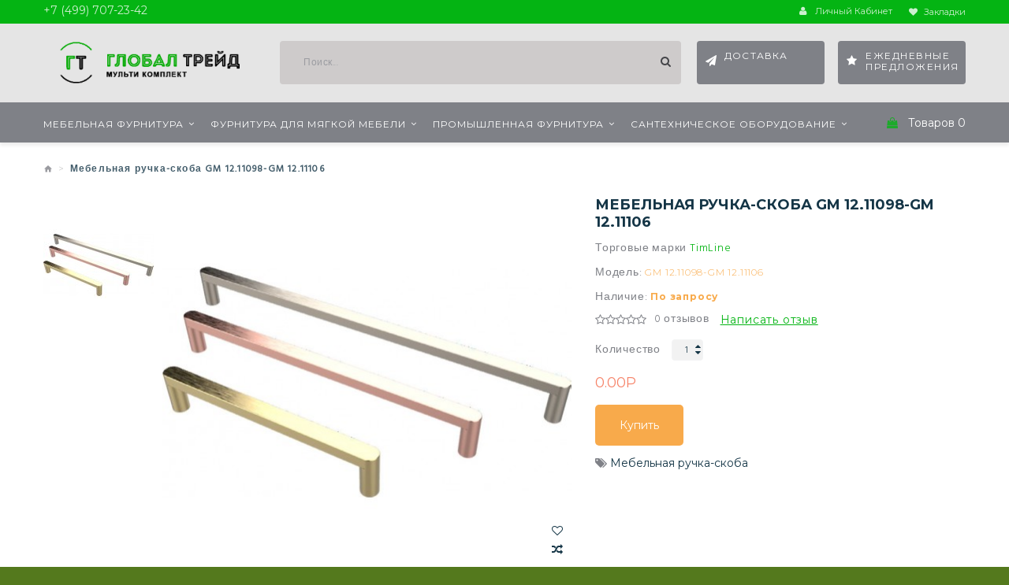

--- FILE ---
content_type: text/html; charset=utf-8
request_url: https://globaltraderf.ru/index.php?route=product/product&product_id=4045
body_size: 53749
content:
<!DOCTYPE html>
<!--[if IE]><![endif]-->
<!--[if IE 8 ]><html dir="ltr" lang="ru" class="ie8"><![endif]-->
<!--[if IE 9 ]><html dir="ltr" lang="ru" class="ie9"><![endif]-->
<!--[if (gt IE 9)|!(IE)]><!-->

<html dir="ltr" lang="ru" class="">
<!--<![endif]-->
<head>
	<meta charset="UTF-8" />
	<meta name="viewport" content="width=device-width, initial-scale=1, user-scalable=no">
	<meta http-equiv="X-UA-Compatible" content="IE=edge">
	<title>Мебельная ручка-скоба GM 12.11098-GM 12.11106</title>
	<base href="https://globaltraderf.ru/" />

			<meta name="description" content="Мебельная ручка-скоба GM 12.11098-GM 12.11106" />
	
			<meta name="keywords" content="Мебельная ручка-скоба GM 12.11098-GM 12.11106" />
	
	
		<link href="https://fonts.googleapis.com/css?family=Montserrat:100,200,300,400,500,600,700,800,900" rel="stylesheet">
	<link href='//fonts.googleapis.com/css?family=Hind:400,300' rel='stylesheet' type='text/css'>
	
	<link href="catalog/view/javascript/font-awesome/css/font-awesome.min.css" rel="stylesheet" type="text/css" />
	<link href="catalog/view/theme/storeflex/stylesheet/material-design.css" rel="stylesheet">
	
	<link href="catalog/view/javascript/bootstrap/css/bootstrap.min.css" rel="stylesheet" media="screen" />
		<link href="catalog/view/theme/storeflex/stylesheet/photoswipe.css" rel="stylesheet">
	<link href="catalog/view/theme/storeflex/stylesheet/stylesheet.css" rel="stylesheet">
	<link href="catalog/view/theme/storeflex/js/fancybox/jquery.fancybox.css" rel="stylesheet">
							<link href="catalog/view/javascript/jquery/datetimepicker/bootstrap-datetimepicker.min.css" type="text/css" rel="stylesheet" media="screen" />
			<link href="catalog/view/theme/storeflex/stylesheet/homebuilder.css" type="text/css" rel="stylesheet" media="screen" />
	
			<link href="http://globaltraderf.ru/index.php?route=product/product&amp;product_id=4045" rel="canonical" />
			<link href="https://globaltraderf.ru/image/catalog/galobaltrade-icon.png" rel="icon" />
	
	<script src="catalog/view/javascript/jquery/jquery-2.1.1.min.js" type="text/javascript"></script>
	<script src="catalog/view/javascript/bootstrap/js/bootstrap.min.js" type="text/javascript"></script>

			<script src="catalog/view/javascript/jquery/datetimepicker/moment/moment.min.js" type="text/javascript"></script>
			<script src="catalog/view/javascript/jquery/datetimepicker/moment/moment-with-locales.min.js" type="text/javascript"></script>
			<script src="catalog/view/javascript/jquery/datetimepicker/bootstrap-datetimepicker.min.js" type="text/javascript"></script>
			<script src="catalog/view/theme/storeflex/js/zemez_megamenu/superfish.min.js" type="text/javascript"></script>
			<script src="catalog/view/theme/storeflex/js/zemez_megamenu/jquery.rd-navbar.min.js" type="text/javascript"></script>
			<script src="catalog/view/javascript/jquery/swiper/js/swiper.jquery.js" type="text/javascript"></script>
			<script src="catalog/view/theme/storeflex/js/zemez_colorswitcher/jquery.cookies.js" type="text/javascript"></script>
			<script src="catalog/view/theme/storeflex/js/zemez_colorswitcher/style_switcher_demo.js" type="text/javascript"></script>
		
	 
		<link id="color_scheme" href="catalog/view/theme/storeflex/stylesheet/color_schemes/color_scheme_2.css" rel="stylesheet">
	
	</head>
<body>
	<p id="gl_path" class="hidden">storeflex</p>
	<div id="page">
		<div id="page-preloader" class="visible">
			<div class="page-preloader__cnt">
				
				<div class="preloader"></div>
			</div>
		</div>
		<div class="ie-warning">
			<a href="//windows.microsoft.com/en-us/internet-explorer/download-ie">
				<img src="catalog/view/theme/storeflex/image/warning_bar_0000_us.jpg" height="75" width="1170" alt="You are using an outdated browser. For a faster, safer browsing experience, upgrade for free today."/>
			</a>
		</div>
		<header>			
							
	<div  class="homebuilder clearfix header-top">
																							<div class="tm-container " >
				<div class="tm-inner">
				 
				<div class="row row-level-1 ">
					<div class="row-inner  clearfix">
													<div class="col-lg-12 col-md-12 col-sm-12 col-xs-12 ">
								<div class="col-inner container">
																														<span><span class="tx-open">   </span>
		
	<a href="callto:+74997072342"><span>+7 (499) 707-23-42</span></a>
</span>
<a class="btn-wishlist" href="https://globaltraderf.ru/index.php?route=account/wishlist" id="wishlist-total" title="Закладки">
	<i class="fa fa-heart"></i> <span>Закладки</span>
</a>
<nav id="top-links" class="nav toggle-wrap">
	<a class="toggle fa fa-user" href='#'></a>
	<ul class="toggle_cont">
		<li class="toggle-wrap">
			<a href="https://globaltraderf.ru/index.php?route=account/account" title="Личный кабинет" class="toggle">
				<i class="fa fa-user"></i> <span>Личный кабинет</span>
			</a>
			<ul class="toggle_cont toggle_cont__right">
				 
				<li><a href="https://globaltraderf.ru/index.php?route=account/login">Авторизация</a></li>
				<li><a href="https://globaltraderf.ru/index.php?route=account/register">Регистрация</a></li>
				<li><a href="https://globaltraderf.ru/index.php?route=account/wishlist">Закладки</a></li>
				<li><a href="http://globaltraderf.ru/index.php?route=checkout/cart">Корзина</a></li>
				<li><a href="https://globaltraderf.ru/index.php?route=checkout/checkout">Оформление заказа</a></li>
				 
			</ul>
		</li>
	</ul>
</nav>
																																								
																																								
																																				</div>
							</div>
											</div>
				</div>
								</div>
			</div>
					</div>


	<div  class="homebuilder clearfix stuck-menu">
																							<div class="tm-container " >
				<div class="tm-inner">
				 
				<div class="row row-level-1 ">
					<div class="row-inner  clearfix">
													<div class="col-lg-12 col-md-12 col-sm-12 col-xs-12 ">
								<div class="col-inner container">
																														<h1 class="logo">
	 
	<a href="http://globaltraderf.ru/index.php?route=common/home">
		<img src="https://globaltraderf.ru/image/cache/catalog/logotip30-270x55.png" title="ГлобалТрейд" alt="ГлобалТрейд" class="img-responsive">
	</a>
	 
</h1>
																																								<div id="search" class="search">
	<input type="text" name="search" value="" placeholder="Поиск..."/>
	<button type="button" class="button-search"><span class="fa fa-search"></span></button>
</div>
																																								<div id="html-module0" class="html-module  html-5">
		
	<div class="content"><a href="index.php?route=information/information&amp;information_id=6" class="header-btn fa fa-paper-plane">Доставка</a>
<a href="index.php?route=account/newsletter" class="header-btn fa fa-star">Ежедневные предложения</a></div>
</div>

																																				</div>
							</div>
											</div>
				</div>
								</div>
			</div>
					</div>


										<div class="stuck-menu header-navigation"> 					
					<div class="navigation">
						
						<div class="container">
								<div class="megamenu">
		<h3></h3>
		<ul class="sf-menu">
							<li >
											<a href="https://globaltraderf.ru/index.php?route=product/category&amp;path=1" data-letters="Мебельная фурнитура"><span>Мебельная фурнитура</span></a>
																<ul class="simple_menu">
<li>
<a href="http://globaltraderf.ru/index.php?route=product/category&amp;path=18">Мебельный крепеж</a>
</li>
<li>
<a href="http://globaltraderf.ru/index.php?route=product/category&amp;path=20">Мебельный багет</a>
</li>
<li>
<a href="http://globaltraderf.ru/index.php?route=product/category&amp;path=25" class="parent">Кромочные материалы</a><ul class="simple_menu">
<li>
<a href="http://globaltraderf.ru/index.php?route=product/category&amp;path=147">Мебельная кромка 3D</a>
</li>
<li>
<a href="http://globaltraderf.ru/index.php?route=product/category&amp;path=148">Мебельная кромка ПВХ</a>
</li>
<li>
<a href="http://globaltraderf.ru/index.php?route=product/category&amp;path=149">Мебельная кромка ПВХ с клеем</a>
</li>

</ul>

</li>
<li>
<a href="http://globaltraderf.ru/index.php?route=product/category&amp;path=28">Мебельный молдинг</a>
</li>
<li>
<a href="http://globaltraderf.ru/index.php?route=product/category&amp;path=29" class="parent">Мебельные петли</a><ul class="simple_menu">
<li>
<a href="http://globaltraderf.ru/index.php?route=product/category&amp;path=150">Комплектующие для петель</a>
</li>
<li>
<a href="http://globaltraderf.ru/index.php?route=product/category&amp;path=151">Мебельные петли для ДСП</a>
</li>
<li>
<a href="http://globaltraderf.ru/index.php?route=product/category&amp;path=152">Мебельные петли для стекла</a>
</li>
<li>
<a href="http://globaltraderf.ru/index.php?route=product/category&amp;path=153">Мебельные петли с доводчиком</a>
</li>
<li>
<a href="http://globaltraderf.ru/index.php?route=product/category&amp;path=154">Рояльные петли</a>
</li>

</ul>

</li>
<li>
<a href="http://globaltraderf.ru/index.php?route=product/category&amp;path=30">Клей мебельный</a>
</li>
<li>
<a href="http://globaltraderf.ru/index.php?route=product/category&amp;path=31" class="parent">Мебельные крючки</a><ul class="simple_menu">
<li>
<a href="http://globaltraderf.ru/index.php?route=product/category&amp;path=155">Мебельные крючки</a>
</li>
<li>
<a href="http://globaltraderf.ru/index.php?route=product/category&amp;path=156">Эксклюзивные мебельные крючки</a>
</li>

</ul>

</li>
<li>
<a href="http://globaltraderf.ru/index.php?route=product/category&amp;path=32" class="parent">Мебельные опоры</a><ul class="simple_menu">
<li>
<a href="http://globaltraderf.ru/index.php?route=product/category&amp;path=157">Алюминиевые мебельные опоры</a>
</li>
<li>
<a href="http://globaltraderf.ru/index.php?route=product/category&amp;path=158">Комплектующие для опор</a>
</li>
<li>
<a href="http://globaltraderf.ru/index.php?route=product/category&amp;path=159">Коннекторы для мебели</a>
</li>
<li>
<a href="http://globaltraderf.ru/index.php?route=product/category&amp;path=160">Металлические мебельные опоры</a>
</li>
<li>
<a href="http://globaltraderf.ru/index.php?route=product/category&amp;path=161">Ножки для стола</a>
</li>
<li>
<a href="http://globaltraderf.ru/index.php?route=product/category&amp;path=162" class="parent">Опоры колесные</a><ul class="simple_menu">
<li>
<a href="http://globaltraderf.ru/index.php?route=product/category&amp;path=168"> Серия вращающихся колес</a>
</li>
<li>
<a href="http://globaltraderf.ru/index.php?route=product/category&amp;path=169"> Серия вращающихся колес с двойным подшипником</a>
</li>
<li>
<a href="http://globaltraderf.ru/index.php?route=product/category&amp;path=167">Серия вращающихся двойных колес</a>
</li>
<li>
<a href="http://globaltraderf.ru/index.php?route=product/category&amp;path=170">Серия колес &quot;Next-Хром&quot;</a>
</li>
<li>
<a href="http://globaltraderf.ru/index.php?route=product/category&amp;path=171">Серия колес &quot;Марс&quot;</a>
</li>
<li>
<a href="http://globaltraderf.ru/index.php?route=product/category&amp;path=172">Серия колес &quot;Микро&quot;</a>
</li>
<li>
<a href="http://globaltraderf.ru/index.php?route=product/category&amp;path=173">Серия колес с двойной катушкой</a>
</li>
<li>
<a href="http://globaltraderf.ru/index.php?route=product/category&amp;path=174">Серия малых колес</a>
</li>
<li>
<a href="http://globaltraderf.ru/index.php?route=product/category&amp;path=175">Серия неподвижных колес</a>
</li>
<li>
<a href="http://globaltraderf.ru/index.php?route=product/category&amp;path=176">Серия пластмассовых колес</a>
</li>
<li>
<a href="http://globaltraderf.ru/index.php?route=product/category&amp;path=177">Серия сферических колес</a>
</li>

</ul>

</li>
<li>
<a href="http://globaltraderf.ru/index.php?route=product/category&amp;path=163">Опоры кухонные</a>
</li>
<li>
<a href="http://globaltraderf.ru/index.php?route=product/category&amp;path=164">Пластиковые мебельные опоры</a>
</li>
<li>
<a href="http://globaltraderf.ru/index.php?route=product/category&amp;path=165">Подпятники мебельные</a>
</li>
<li>
<a href="http://globaltraderf.ru/index.php?route=product/category&amp;path=166">Подстолье</a>
</li>

</ul>

</li>
<li>
<a href="http://globaltraderf.ru/index.php?route=product/category&amp;path=33" class="parent">Мебельные ручки</a><ul class="simple_menu">
<li>
<a href="http://globaltraderf.ru/index.php?route=product/category&amp;path=178">Античные мебельные ручки</a>
</li>
<li>
<a href="http://globaltraderf.ru/index.php?route=product/category&amp;path=179">Врезные мебельные ручки</a>
</li>
<li>
<a href="http://globaltraderf.ru/index.php?route=product/category&amp;path=180">Керамические мебельные ручки</a>
</li>
<li>
<a href="http://globaltraderf.ru/index.php?route=product/category&amp;path=181">Мебельные ручки торцевые</a>
</li>
<li>
<a href="http://globaltraderf.ru/index.php?route=product/category&amp;path=182">Мебельные ручки-кнопки</a>
</li>
<li>
<a href="http://globaltraderf.ru/index.php?route=product/category&amp;path=183">Мебельные ручки-рейлинг</a>
</li>
<li>
<a href="http://globaltraderf.ru/index.php?route=product/category&amp;path=184">Мебельные ручки-скобы</a>
</li>
<li>
<a href="http://globaltraderf.ru/index.php?route=product/category&amp;path=185">Накладные мебельные ручки</a>
</li>
<li>
<a href="http://globaltraderf.ru/index.php?route=product/category&amp;path=186">Ручки для детской мебели</a>
</li>
<li>
<a href="http://globaltraderf.ru/index.php?route=product/category&amp;path=187">Эксклюзивные мебельные ручки, кнопки</a>
</li>

</ul>

</li>
<li>
<a href="http://globaltraderf.ru/index.php?route=product/category&amp;path=254">Механизмы для раздвижных столов</a>
</li>
<li>
<a href="http://globaltraderf.ru/index.php?route=product/category&amp;path=255" class="parent">Отделочные материалы</a><ul class="simple_menu">
<li>
<a href="http://globaltraderf.ru/index.php?route=product/category&amp;path=256">Мебельные заглушки</a>
</li>
<li>
<a href="http://globaltraderf.ru/index.php?route=product/category&amp;path=257">Силиконовые отбойники для мебели</a>
</li>

</ul>

</li>
<li>
<a href="http://globaltraderf.ru/index.php?route=product/category&amp;path=258" class="parent">Фурнитура для кухни</a><ul class="simple_menu">
<li>
<a href="http://globaltraderf.ru/index.php?route=product/category&amp;path=261" class="parent">Кухонные аксессуары</a><ul class="simple_menu">
<li>
<a href="http://globaltraderf.ru/index.php?route=product/category&amp;path=274"> Выдвижные вешалки для шкафов-купе</a>
</li>
<li>
<a href="http://globaltraderf.ru/index.php?route=product/category&amp;path=273"> Выдвижные корзины для шкафов-купе</a>
</li>
<li>
<a href="http://globaltraderf.ru/index.php?route=product/category&amp;path=272"> Выдвижные корзины и бутылочницы</a>
</li>
<li>
<a href="http://globaltraderf.ru/index.php?route=product/category&amp;path=271"> Выдвижные шкафы колонны</a>
</li>
<li>
<a href="http://globaltraderf.ru/index.php?route=product/category&amp;path=270"> Корзины под мойку</a>
</li>
<li>
<a href="http://globaltraderf.ru/index.php?route=product/category&amp;path=268"> Механизмы для угловых коробов и каруселей</a>
</li>
<li>
<a href="http://globaltraderf.ru/index.php?route=product/category&amp;path=266"> Рейлинговые системы и элементы для бара</a>
</li>
<li>
<a href="http://globaltraderf.ru/index.php?route=product/category&amp;path=269">Лотки для столовых приборов</a>
</li>
<li>
<a href="http://globaltraderf.ru/index.php?route=product/category&amp;path=267">Посудосушители</a>
</li>
<li>
<a href="http://globaltraderf.ru/index.php?route=product/category&amp;path=265">Системы сортировки мусора</a>
</li>

</ul>

</li>
<li>
<a href="http://globaltraderf.ru/index.php?route=product/category&amp;path=262">Кухонный плинтус</a>
</li>
<li>
<a href="http://globaltraderf.ru/index.php?route=product/category&amp;path=263">Пластиковые ограничители для сифона</a>
</li>
<li>
<a href="http://globaltraderf.ru/index.php?route=product/category&amp;path=264">Цоколь для кухни</a>
</li>

</ul>

</li>
<li>
<a href="http://globaltraderf.ru/index.php?route=product/category&amp;path=259">Фурнитура для рамок</a>
</li>
<li>
<a href="http://globaltraderf.ru/index.php?route=product/category&amp;path=260" class="parent">Фурнитура для шкафов</a><ul class="simple_menu">
<li>
<a href="http://globaltraderf.ru/index.php?route=product/category&amp;path=278"> Гардеробная стойка</a>
</li>
<li>
<a href="http://globaltraderf.ru/index.php?route=product/category&amp;path=277"> Лифт гардеробный (Пантограф)</a>
</li>
<li>
<a href="http://globaltraderf.ru/index.php?route=product/category&amp;path=276" class="parent"> Механизмы для шкафов-купе</a><ul class="simple_menu">
<li>
<a href="http://globaltraderf.ru/index.php?route=product/category&amp;path=279">Механизмы открывания серии GFR </a>
</li>
<li>
<a href="http://globaltraderf.ru/index.php?route=product/category&amp;path=280">Механизмы открывания серии PDA</a>
</li>
<li>
<a href="http://globaltraderf.ru/index.php?route=product/category&amp;path=281">Механизмы открывания серии STM</a>
</li>

</ul>

</li>
<li>
<a href="http://globaltraderf.ru/index.php?route=product/category&amp;path=275">Обувницы</a>
</li>

</ul>

</li>

</ul>


								</li>
						<li >
											<a href="https://globaltraderf.ru/index.php?route=product/category&amp;path=2" data-letters="Фурнитура для мягкой мебели"><span>Фурнитура для мягкой мебели</span></a>
																<ul class="simple_menu">
<li>
<a href="http://globaltraderf.ru/index.php?route=product/category&amp;path=49" class="parent">Мебельная ткань</a><ul class="simple_menu">
<li>
<a href="http://globaltraderf.ru/index.php?route=product/category&amp;path=200">Велюр</a>
</li>
<li>
<a href="http://globaltraderf.ru/index.php?route=product/category&amp;path=199">Рогожка</a>
</li>

</ul>

</li>
<li>
<a href="http://globaltraderf.ru/index.php?route=product/category&amp;path=50" class="parent">Механизмы трансформации для мебели</a><ul class="simple_menu">
<li>
<a href="http://globaltraderf.ru/index.php?route=product/category&amp;path=205">Газовые амортизаторы</a>
</li>
<li>
<a href="http://globaltraderf.ru/index.php?route=product/category&amp;path=207">Механизмы подъёма кровати</a>
</li>
<li>
<a href="http://globaltraderf.ru/index.php?route=product/category&amp;path=204">Механизмы трансформации дивана</a>
</li>
<li>
<a href="http://globaltraderf.ru/index.php?route=product/category&amp;path=206">Подголовники - Соединители - Комплектующие</a>
</li>

</ul>

</li>
<li>
<a href="http://globaltraderf.ru/index.php?route=product/category&amp;path=52" class="parent">Мебельные подлокотники</a><ul class="simple_menu">
<li>
<a href="http://globaltraderf.ru/index.php?route=product/category&amp;path=201">Деревянные подлокотники</a>
</li>
<li>
<a href="http://globaltraderf.ru/index.php?route=product/category&amp;path=202">МДФ подлокотники</a>
</li>
<li>
<a href="http://globaltraderf.ru/index.php?route=product/category&amp;path=203">Пластиковые подлокотники</a>
</li>

</ul>

</li>
<li>
<a href="http://globaltraderf.ru/index.php?route=product/category&amp;path=54">Искусственная кожа</a>
</li>
<li>
<a href="http://globaltraderf.ru/index.php?route=product/category&amp;path=55" class="parent">Комплектующие и инструменты для каретной стяжки</a><ul class="simple_menu">
<li>
<a href="http://globaltraderf.ru/index.php?route=product/category&amp;path=195">Заготовки для пуговиц</a>
</li>
<li>
<a href="http://globaltraderf.ru/index.php?route=product/category&amp;path=197">Насадки для обтяжки пуговиц (матрицы)</a>
</li>
<li>
<a href="http://globaltraderf.ru/index.php?route=product/category&amp;path=198">Пистолеты для каретной стяжки</a>
</li>
<li>
<a href="http://globaltraderf.ru/index.php?route=product/category&amp;path=194">Пластиковые стяжки для пневмопистолета</a>
</li>
<li>
<a href="http://globaltraderf.ru/index.php?route=product/category&amp;path=196">Прессы для обтяжки пуговиц</a>
</li>

</ul>

</li>
<li>
<a href="http://globaltraderf.ru/index.php?route=product/category&amp;path=57" class="parent">Аксессуары для мягкой мебели</a><ul class="simple_menu">
<li>
<a href="http://globaltraderf.ru/index.php?route=product/category&amp;path=188">Гвоздевой молдинг</a>
</li>
<li>
<a href="http://globaltraderf.ru/index.php?route=product/category&amp;path=189">Декоры для мягкой мебели</a>
</li>
<li>
<a href="http://globaltraderf.ru/index.php?route=product/category&amp;path=191">Мебельные гвозди</a>
</li>
<li>
<a href="http://globaltraderf.ru/index.php?route=product/category&amp;path=190">Мебельные пуговицы</a>
</li>
<li>
<a href="http://globaltraderf.ru/index.php?route=product/category&amp;path=192">Ремень мебельный</a>
</li>
<li>
<a href="http://globaltraderf.ru/index.php?route=product/category&amp;path=193">Стразовая лента</a>
</li>

</ul>

</li>
<li>
<a href="http://globaltraderf.ru/index.php?route=product/category&amp;path=58" class="parent">Опоры для мягкой мебели</a><ul class="simple_menu">
<li>
<a href="http://globaltraderf.ru/index.php?route=product/category&amp;path=211">Колпачки для шурупов</a>
</li>
<li>
<a href="http://globaltraderf.ru/index.php?route=product/category&amp;path=209">Мебельные опоры без болтов</a>
</li>
<li>
<a href="http://globaltraderf.ru/index.php?route=product/category&amp;path=208">Мебельные опоры с болтами</a>
</li>
<li>
<a href="http://globaltraderf.ru/index.php?route=product/category&amp;path=212">Опоры подлокотника дивана</a>
</li>

</ul>

</li>

</ul>


								</li>
						<li >
											<a href="https://globaltraderf.ru/index.php?route=product/category&amp;path=213" data-letters="Промышленная фурнитура"><span>Промышленная фурнитура</span></a>
																<ul class="simple_menu">
<li>
<a href="http://globaltraderf.ru/index.php?route=product/category&amp;path=218" class="parent">Замки</a><ul class="simple_menu">
<li>
<a href="http://globaltraderf.ru/index.php?route=product/category&amp;path=220">Замки для кабин (корпусов генератора, пожарных шкафов)</a>
</li>
<li>
<a href="http://globaltraderf.ru/index.php?route=product/category&amp;path=221">Замки для шкафов и почтовых ящиков</a>
</li>
<li>
<a href="http://globaltraderf.ru/index.php?route=product/category&amp;path=222">Замки с поворотной ручкой</a>
</li>
<li>
<a href="http://globaltraderf.ru/index.php?route=product/category&amp;path=223">Замки с поворотной ручкой (с механизмом для тяг)</a>
</li>
<li>
<a href="http://globaltraderf.ru/index.php?route=product/category&amp;path=224">Защелки</a>
</li>
<li>
<a href="http://globaltraderf.ru/index.php?route=product/category&amp;path=225">Ключи и комплектующие для панельных замков</a>
</li>
<li>
<a href="http://globaltraderf.ru/index.php?route=product/category&amp;path=226">Прочие замки</a>
</li>
<li>
<a href="http://globaltraderf.ru/index.php?route=product/category&amp;path=227">Ригели</a>
</li>
<li>
<a href="http://globaltraderf.ru/index.php?route=product/category&amp;path=228">Тяги и механизмы закрывания для замков, комплектующие</a>
</li>

</ul>

</li>
<li>
<a href="http://globaltraderf.ru/index.php?route=product/category&amp;path=238" class="parent">Петли</a><ul class="simple_menu">
<li>
<a href="http://globaltraderf.ru/index.php?route=product/category&amp;path=239">Боковые петли</a>
</li>
<li>
<a href="http://globaltraderf.ru/index.php?route=product/category&amp;path=240">Петли накладные ( петли листовые)</a>
</li>
<li>
<a href="http://globaltraderf.ru/index.php?route=product/category&amp;path=241">Петли потайные</a>
</li>
<li>
<a href="http://globaltraderf.ru/index.php?route=product/category&amp;path=242">Петли угловые</a>
</li>

</ul>

</li>
<li>
<a href="http://globaltraderf.ru/index.php?route=product/category&amp;path=244">Ручки промышленные</a>
</li>
<li>
<a href="http://globaltraderf.ru/index.php?route=product/category&amp;path=217">Вентиляционные решетки и вентиляторы</a>
</li>
<li>
<a href="http://globaltraderf.ru/index.php?route=product/category&amp;path=246">Смотровые окошки</a>
</li>
<li>
<a href="http://globaltraderf.ru/index.php?route=product/category&amp;path=248" class="parent">Уплотнители и щеточный ввод</a><ul class="simple_menu">
<li>
<a href="http://globaltraderf.ru/index.php?route=product/category&amp;path=250">Уплотнители с металлокордом</a>
</li>
<li>
<a href="http://globaltraderf.ru/index.php?route=product/category&amp;path=251">Уплотнители самоклеющиеся</a>
</li>
<li>
<a href="http://globaltraderf.ru/index.php?route=product/category&amp;path=252">Уплотнитель торцевой П-образный</a>
</li>
<li>
<a href="http://globaltraderf.ru/index.php?route=product/category&amp;path=253">Щёточный ввод</a>
</li>

</ul>

</li>
<li>
<a href="http://globaltraderf.ru/index.php?route=product/category&amp;path=229">Изоляторы и шинодержатели</a>
</li>
<li>
<a href="http://globaltraderf.ru/index.php?route=product/category&amp;path=230">Карман для документов</a>
</li>
<li>
<a href="http://globaltraderf.ru/index.php?route=product/category&amp;path=231" class="parent">Комплектующие и аксессуары</a><ul class="simple_menu">
<li>
<a href="http://globaltraderf.ru/index.php?route=product/category&amp;path=232">Комплектующие</a>
</li>

</ul>

</li>
<li>
<a href="http://globaltraderf.ru/index.php?route=product/category&amp;path=233" class="parent">Крепеж и метизы</a><ul class="simple_menu">
<li>
<a href="http://globaltraderf.ru/index.php?route=product/category&amp;path=234">Болты</a>
</li>
<li>
<a href="http://globaltraderf.ru/index.php?route=product/category&amp;path=235">Винты</a>
</li>
<li>
<a href="http://globaltraderf.ru/index.php?route=product/category&amp;path=236">Гайки</a>
</li>
<li>
<a href="http://globaltraderf.ru/index.php?route=product/category&amp;path=237">Шпильки</a>
</li>

</ul>

</li>

</ul>


								</li>
						<li >
											<a href="https://globaltraderf.ru/index.php?route=product/category&amp;path=214" data-letters="Сантехническое оборудование"><span>Сантехническое оборудование</span></a>
																<ul class="simple_menu">
<li>
<a href="http://globaltraderf.ru/index.php?route=product/category&amp;path=215">Раковины в ванную комнату</a>
</li>
<li>
<a href="http://globaltraderf.ru/index.php?route=product/category&amp;path=216">Смесители для ванной</a>
</li>

</ul>


								</li>
			</ul>
</div>
<script>
	;(function ($) {
		$(window).load(function () {
			var o = $('.sf-menu');
			o.superfish();
			o.find('li a').each(function () {
				if ($(location).attr('href').indexOf($(this).attr('href')) >= 0){
					$(this).addClass('active');
					return;
				}
			})
			if (o.parents('aside').length){
				var width = $('.container').outerWidth() - $('aside').outerWidth();
				o.find('.sf-mega').each(function () {
					$(this).width(width);
				})
			}
		});
	})(jQuery);
</script>

<div id="style_switcher">
	<div class="toggler"></div>
	<p>The customization tool allows you to make color changes in your theme</p>
	<ul id="color-box">
									<li><div class="color_scheme color_scheme_1" data-scheme="color_scheme_1">&nbsp;</div></li>
												<li><div class="color_scheme color_scheme_2" data-scheme="color_scheme_2">&nbsp;</div></li>
												<li><div class="color_scheme color_scheme_3" data-scheme="color_scheme_3">&nbsp;</div></li>
												<li><div class="color_scheme color_scheme_4" data-scheme="color_scheme_4">&nbsp;</div></li>
						</ul>
</div>

<div class="box-cart">
	<div id="cart" class="cart toggle-wrap">
		<button type="button" data-loading-text="Загрузка..." class="toggle">
			<i class="fa fa-shopping-bag"></i> 
			<strong>Корзина: </strong>
			<span id="cart-total" class="cart-total"> Товаров 0 </span>
			 
			<span id="cart-total2" class="cart-total2">Товаров 0</span>
			 
		</button>
		<ul class="pull-right toggle_cont">
			<li>
				<h3>Корзина: </h3>
			</li>
			 
			<li>
				<p class="text-left">Ваша корзина пуста!</p>
			</li>
			 
		</ul>
	</div>
</div>

						</div>
					</div>
				</div>
						
		</header>
		 
<div class="product-product container">
	<ul class="breadcrumb">
		 
		<li><a href="http://globaltraderf.ru/index.php?route=common/home"><i class="fa fa-home"></i></a></li>
		 
		<li><a href="http://globaltraderf.ru/index.php?route=product/product&amp;product_id=4045">Мебельная ручка-скоба GM 12.11098-GM 12.11106</a></li>
		 
	</ul>
	<div class="row">
		 
		 
		 
		 
		<div id="content" class="col-sm-12">
			 
			<div class="row">
				 
				 
				 
				<div class="col-sm-6 col-lg-7 product_page-left">
					<div class="product-gallery">
						 
						<div class="row">
							<div class="col-lg-9 pull-right hidden-xs hidden-sm hidden-md text-center">
								<img width="800" height="800" id="productZoom" src="https://globaltraderf.ru/image/cache/catalog/mebel-ruchki/skobı/TL1211098-518x478.jpg" data-zoom-image="https://globaltraderf.ru/image/cache/catalog/mebel-ruchki/skobı/TL1211098-800x800.jpg"/>
								<div class="cart-button">
									<button type="button" class="btn-icon" data-toggle="tooltip" title="В закладки" onclick="wishlist.add('4045');"><i class="fa fa-heart-o"></i></button>
									<button type="button" class="btn-icon" data-toggle="tooltip" title="В сравнение" onclick="compare.add('4045');"><i class="fa fa-random"></i></button>
								</div>
							</div>
							<div class="col-lg-3 hidden-xs hidden-sm hidden-md image-thumb">
								<ul id="productGallery" class="image-additional" data-slide-width="140">
									 
									<li>
										<a href="#" data-image="https://globaltraderf.ru/image/cache/catalog/mebel-ruchki/skobı/TL1211098-518x478.jpg" data-zoom-image="https://globaltraderf.ru/image/cache/catalog/mebel-ruchki/skobı/TL1211098-800x800.jpg">
											<img width="140" height="140" src="https://globaltraderf.ru/image/cache/catalog/mebel-ruchki/skobı/TL1211098-140x140.jpg" alt="Мебельная ручка-скоба GM 12.11098-GM 12.11106" />
											
										</a>

									</li>
									 
								</ul>
							</div>
							<div class="col-xs-12 hidden-lg image-thumb">
								<ul id="productFullGallery" class="image-additional" data-slide-width="140">
									 
									<li>
										<a href="https://globaltraderf.ru/image/cache/catalog/mebel-ruchki/skobı/TL1211098-518x478.jpg">
											<img width="518" height="478" src="https://globaltraderf.ru/image/cache/catalog/mebel-ruchki/skobı/TL1211098-518x478.jpg" alt="Мебельная ручка-скоба GM 12.11098-GM 12.11106" />
											<div class="cart-button">
									<button type="button" class="btn-icon" data-toggle="tooltip" title="В закладки" onclick="wishlist.add('4045');"><i class="fa fa-heart-o"></i></button>
									<button type="button" class="btn-icon" data-toggle="tooltip" title="В сравнение" onclick="compare.add('4045');"><i class="fa fa-random"></i></button>
								</div>
										</a>
									</li>
									 
								</ul>
							</div>
						</div>
						 
					</div>
				</div>
				 
				 
				 
				<div class="col-sm-6 col-lg-5 product_page-right">
					<div class="general_info product-info">
						<h2 class="product-title">Мебельная ручка-скоба GM 12.11098-GM 12.11106</h2>
						<!-- Prodyuct rating status -->
						<ul class="list-unstyled product-section">
							 
							<li><strong>Торговые марки</strong>
								<a href="http://globaltraderf.ru/index.php?route=product/manufacturer/info&amp;manufacturer_id=92">TimLine</a>
							</li>
							 
							<li>
								<strong>Модель:</strong>
								<span>GM 12.11098-GM 12.11106</span>
							</li>
							 
							<li>
								<strong>Наличие:</strong>
								<span class="out-stock">По запросу</span>
							</li>
						</ul>
						<div class="rating-section product-rating-status">
							 
							<div class="rating">
																										<span class="fa-stack"><i class="fa fa-star-o fa-stack-1x"></i></span>
									 
																										<span class="fa-stack"><i class="fa fa-star-o fa-stack-1x"></i></span>
									 
																										<span class="fa-stack"><i class="fa fa-star-o fa-stack-1x"></i></span>
									 
																										<span class="fa-stack"><i class="fa fa-star-o fa-stack-1x"></i></span>
									 
																										<span class="fa-stack"><i class="fa fa-star-o fa-stack-1x"></i></span>
									 
								 
								<span class="review-link review-link-show">
									<a href="#">0 отзывов</a>
								</span>
								<span class="review-link review-link-write">
									<a href="#">Написать отзыв</a>
								</span>
							</div>
							 
						</div>												
					</div>
					<div id="product">
						 
						<!-- product reccurings -->
						 
						<!-- Add to cart form -->
						<div class="form-group form-horizontal">
							<div class="form-group">
								<div class="col-sm-12">
									<div class="quantity">
										<label class="control-label" for="input-quantity">Количество</label>
										<a class="counter counter-minus fa fa-caret-down" href='#'></a>
										<input type="text" name="quantity" value="1" size="2" id="input-quantity" class="form-control"/>
										<input type="hidden" name="product_id" value="4045"/>
										<a class="counter counter-plus fa fa-caret-up" href='#'></a>
									</div>
								</div>
							</div>
						</div>						
						
						 
						<div class="price-section">							
							 
							<span class="price-new">0.00P</span>
							 
							<span class="price-new"></span>
							 
							<div class="reward-block">
								 
								 
							</div>
						</div>
						 
						
												
						<button type="button" id="button-cart" data-loading-text="Загрузка..." class="btn-primary btn-invert">Купить</button>						
						 
						<!-- Product tags -->
						<div class="product-tags">
							<i class="fa fa-tags"></i> 
																								<a href="http://globaltraderf.ru/index.php?route=product/search&amp;tag=Мебельная ручка-скоба">Мебельная ручка-скоба</a>
																																<a href=""></a>
															 
						</div>
						 
						<div class="product-share">
							<!-- AddThis Button BEGIN -->
							<div class="addthis_sharing_toolbox"></div>
							<!-- Go to www.addthis.com/dashboard to customize your tools -->
							<script type="text/javascript" src="//s7.addthis.com/js/300/addthis_widget.js#pubid=ra-55e053ac02ebd38e" async="async"></script>
							<!-- AddThis Button END -->
						</div>
						 
					</div>
				</div>
			</div>
			<div class="product_tabs">
				<ul class="nav nav-tabs">
					<li class="active">
						<a href="#tab-description" data-toggle="tab">
							Описание 
						</a>
					</li>
					 
					 
					<li>
						<a href="#tab-review" data-toggle="tab">
							Отзывов 
						</a>
					</li>
					 
					 
				</ul>
				<div class="tab-content">
					<div class="tab-pane active" id="tab-description">
						<table style="text-align: center;" cellspacing="0" cellpadding="0" border="1">
 <colgroup><col> <col> <col> </colgroup>
<tbody>
<tr>
	<td>
		<p style="text-align: center;">
			 Артикул
		</p>
	</td>
	<td>
		 &nbsp;
		<p style="text-align: center;">
			 &nbsp; Размер, мм&nbsp; <br>
		</p>
		 &nbsp;
	</td>
	<td>
		 &nbsp; Цвет покрытия&nbsp; <br>
	</td>
</tr>
<tr>
	<td colspan="1">
		 &nbsp;GM&nbsp;12.11098&nbsp;
	</td>
	<td colspan="1">
		 128<br>
	</td>
	<td colspan="1">
		 &nbsp;хром; крашенная&nbsp;<br>
	</td>
</tr>
<tr>
	<td colspan="1">
		 GM&nbsp;12.11099
	</td>
	<td colspan="1">
		 128<br>
	</td>
	<td colspan="1">
		 инокс; золото<br>
	</td>
</tr>
<tr>
	<td colspan="1">
		 GM&nbsp;12.11100
	</td>
	<td colspan="1">
		 128<br>
	</td>
	<td colspan="1">
		 античная<br>
	</td>
</tr>
<tr>
	<td colspan="1">
		 GM&nbsp;12.11101
	</td>
	<td colspan="1">
		 192
	</td>
	<td colspan="1">
		 хром; крашенная<br>
	</td>
</tr>
<tr>
	<td colspan="1">
		 GM&nbsp;12.11102
	</td>
	<td colspan="1">
		 192<br>
	</td>
	<td colspan="1">
		 инокс; золото<br>
	</td>
</tr>
<tr>
	<td colspan="1">
		 GM&nbsp;12.11103
	</td>
	<td colspan="1">
		 192<br>
	</td>
	<td colspan="1">
		 античная<br>
	</td>
</tr>
<tr>
	<td colspan="1">
		 GM&nbsp;12.11104<br>
	</td>
	<td colspan="1">
		 256
	</td>
	<td colspan="1">
		 хром; крашенная<br>
	</td>
</tr>
<tr>
	<td colspan="1">
		 GM&nbsp;12.11105<br>
	</td>
	<td colspan="1">
		 256<br>
	</td>
	<td colspan="1">
		 инокс; золото<br>
	</td>
</tr>
<tr>
	<td colspan="1">
		 GM&nbsp;12.11106
	</td>
	<td colspan="1">
		 256<br>
	</td>
	<td colspan="1">
		 античная<br>
	</td>
</tr>
</tbody>
</table> 
					</div>
					 
					 
					<div class="tab-pane product-reviews" id="tab-review">
						<form class="form-horizontal" id="form-review">
							
							<div class="rating"><span>Overall Rating 0</span>
								 
								 
								<span class="fa-stack"><i class="fa fa-star-o fa-stack-1x"></i></span>
								 
								 
								 
								<span class="fa-stack"><i class="fa fa-star-o fa-stack-1x"></i></span>
								 
								 
								 
								<span class="fa-stack"><i class="fa fa-star-o fa-stack-1x"></i></span>
								 
								 
								 
								<span class="fa-stack"><i class="fa fa-star-o fa-stack-1x"></i></span>
								 
								 
								 
								<span class="fa-stack"><i class="fa fa-star-o fa-stack-1x"></i></span>
								 
								 
							</div>
							
							<div id="review"></div>
							<div class="review-form-title">
								<span class="btn-primary" id="reviews_form_title">Написать отзыв</span>
							</div>
							<div class="product-review-form" id="reviews_form">
								 
								<div class="form-group required">
									<div class="col-sm-12">
										<label class="control-label" for="input-name">Ваше имя:</label>
										<input type="text" name="name" value="" id="input-name" class="form-control" />
									</div>
								</div>
								<div class="form-group required">
									<div class="col-sm-12">
										<label class="control-label" for="input-review">Ваш отзыв:</label>
										<textarea name="text" rows="5" id="input-review" class="form-control"></textarea>
										<div class="help-block"><span style="color: #FF0000;">Примечание:</span> HTML разметка не поддерживается! Используйте обычный текст.</div>
									</div>
								</div>
								<div class="form-group required">
									<div class="col-sm-12">
										<label class="control-label">Оценка:</label>
										&nbsp;&nbsp;&nbsp; Плохо&nbsp;
										<input type="radio" name="rating" value="1" />
										&nbsp;
										<input type="radio" name="rating" value="2" />
										&nbsp;
										<input type="radio" name="rating" value="3" />
										&nbsp;
										<input type="radio" name="rating" value="4" />
										&nbsp;
										<input type="radio" name="rating" value="5" />
										&nbsp;Хорошо 
									</div>
								</div>
								 
								<div class="buttons clearfix">
									<div class="pull-right">
										<button type="button" id="button-review" data-loading-text="Загрузка..." class="btn btn-primary">
											Продолжить 
										</button>
									</div>
								</div>
								 
							</div>
						</form>
					</div>
					 
									</div>
			</div>
			<!-- related Products -->
			<div class="related-block">
				 
			</div>
			 
		</div>
		 
	</div>
</div>
<script>
	(function ($) {
		$(document).ready(function () {
			$('.review-link a').click(function (e) {
				e.preventDefault();
				$('.product_tabs a[href="#tab-review"').tab('show');

			});
			$('.review-link-show').click(function () {
				$('html, body').animate({
					'scrollTop': $('.product_tabs').offset().top - ($('#stuck').outerHeight() + 50)
				}, 1000);
			});
			$('.review-link-write').click(function () {
				$('html, body').animate({
					'scrollTop': $('#reviews_form_title').offset().top - ($('#stuck').outerHeight() + 50)
				}, 1000);
				$('#reviews_form_title').addClass('close-tab').parents('#tab-review').find('#reviews_form').slideDown();
			});
			$('.product_tabs li:first-child a').tab('show');

			$('#reviews_form_title').addClass('close-tab');
			$('#reviews_form_title').on("click", function () {
				if ($(this).hasClass('close-tab')) {
					$(this).removeClass('close').parents('#tab-review').find('#reviews_form').slideToggle();
				}
				else {
					$(this).addClass('close-tab').parents('#tab-review').find('#reviews_form').slideToggle();
				}
			});
		});
	})(jQuery);
</script>
<script type="text/javascript">
	document.getElementById('input-quantity').onkeypress = function (e) {
		e = e || event;
		if (e.ctrlKey || e.altKey || e.metaKey) return;
		var chr = getChar(e);
		if (chr == null) return;
		if (chr < '0' || chr > '9') {
			return false;
		}
	}
	function getChar(event) {
		if (event.which == null) {
			if (event.keyCode < 32) return null;
			return String.fromCharCode(event.keyCode)
		}
		if (event.which != 0 && event.charCode != 0) {
			if (event.which < 32) return null;
			return String.fromCharCode(event.which)
		}
		return null;
	}
</script>
<script type="text/javascript">
	$('select[name=\'recurring_id\'], input[name="quantity"]').change(function(){
		$.ajax({
			url: 'index.php?route=product/product/getRecurringDescription',
			type: 'post',
			data: $('input[name=\'product_id\'], input[name=\'quantity\'], select[name=\'recurring_id\']'),
			dataType: 'json',
			beforeSend: function() {
				$('#recurring-description').html('');
			},
			success: function(json) {
				$('.alert-dismissible, .text-danger').remove();

				if (json['success']) {
					$('#recurring-description').html(json['success']);
				}
			}
		});
	});
</script>
<script type="text/javascript">
	$('#button-cart').on('click', function() {
		$.ajax({
			url: 'index.php?route=checkout/cart/add',
			type: 'post',
			data: $('#product input[type=\'text\'], #product input[type=\'hidden\'], #product input[type=\'radio\']:checked, #product input[type=\'checkbox\']:checked, #product select, #product textarea'),
			dataType: 'json',
			success: function(json) {
				$('.alert-dismissible, .text-danger').remove();
				$('.form-group').removeClass('has-error');

				if (json['error']) {
					if (json['error']['option']) {
						for (i in json['error']['option']) {
							var element = $('#input-option' + i.replace('_', '-'));

							if (element.parent().hasClass('input-group')) {
								element.parent().after('<div class="text-danger">' + json['error']['option'][i] + '</div>');
							} else {
								element.after('<div class="text-danger">' + json['error']['option'][i] + '</div>');
							}
						}
					}

					if (json['error']['recurring']) {
						$('select[name=\'recurring_id\']').after('<div class="text-danger">' + json['error']['recurring'] + '</div>');
					}

					$('.text-danger').parent().addClass('has-error');
				}

				if (json['success']) {
					$('.breadcrumb').after('<div class="alert alert-success alert-dismissible"><i class="fa fa-check-circle"></i>' + json['success'] + '<button type="button" class="close" data-dismiss="alert">&times;</button></div>');

					$('#cart-total').html(json['text_items2']);
					$('#cart-total2').html(json['text_items2']);

					$('#cart > ul').load('index.php?route=common/cart/info ul li');
				}
			},
			error: function(xhr, ajaxOptions, thrownError) {
				alert(thrownError + "\r\n" + xhr.statusText + "\r\n" + xhr.responseText);
			}
		});
	});
</script>
<script type="text/javascript">
	$('.date').datetimepicker({
		language: 'ru',
		pickTime: false
	});

	$('.datetime').datetimepicker({
		language: 'ru',
		pickDate: true,
		pickTime: true
	});

	$('.time').datetimepicker({
		language: 'ru',
		pickDate: false
	});
</script>
<script type="text/javascript">
	$('#review').delegate('.pagination a', 'click', function(e) {
		e.preventDefault();

		$('#review').fadeOut('slow');

		$('#review').load(this.href);

		$('#review').fadeIn('slow');
	});

	$('#review').load('index.php?route=product/product/review&product_id=4045');

	$('#button-review').on('click', function() {
		$.ajax({
			url: 'index.php?route=product/product/write&product_id=4045',
			type: 'post',
			dataType: 'json',
			data: $("#form-review").serialize(),
			success: function(json) {
				$('.alert-dismissible').remove();

				if (json['error']) {
					$('#review').after('<div class="alert alert-danger alert-dismissible"><i class="fa fa-exclamation-circle"></i> ' + json['error'] + '</div>');
				}

				if (json['success']) {
					$('#review').after('<div class="alert alert-success alert-dismissible"><i class="fa fa-check-circle"></i> ' + json['success'] + '</div>');

					$('input[name=\'name\']').val('');
					$('textarea[name=\'text\']').val('');
					$('input[name=\'rating\']:checked').prop('checked', false);
				}
			}
		});
	});
</script>
<footer>
	<div class="container">
		<div class="row">		
							<div class="footer_modules">
	<div  class="homebuilder clearfix ">
														</div>


	<div  class="homebuilder clearfix ">
																							<div class="tm-container " >
				<div class="tm-inner">
				 
				<div class="row row-level-1 ">
					<div class="row-inner  clearfix">
													<div class="col-lg-12 col-md-12 col-sm-12 col-xs-12 ">
								<div class="col-inner accordion-footer">
																														<div class="col-xs-6 col-sm-3 col-md-2">
	<h3 class="box-heading">Информация</h3>
	<ul class="box-content list-unstyled">
		 
			 
				<li><a href="http://globaltraderf.ru/index.php?route=information/information&amp;information_id=4">O нас</a></li>
			 
				<li><a href="http://globaltraderf.ru/index.php?route=information/information&amp;information_id=6">Информация о доставке</a></li>
			 
				<li><a href="http://globaltraderf.ru/index.php?route=information/information&amp;information_id=5">Политика конфиденциальности</a></li>
							<li><a href="http://globaltraderf.ru/index.php?route=information/contact">Контакты</a></li>
<!--		<li><a href="https://globaltraderf.ru/index.php?route=account/return/add">Возврат</a></li>
					<li><a href="http://globaltraderf.ru/index.php?route=simple_blog/article">Блог</a></li>			
		 -->
	</ul>		
</div>

																																								<div class="col-xs-6 col-sm-3 col-md-2">
	<h3 class="box-heading">Моя учетная запись</h3>
	<ul class="box-content list-unstyled">
		<li><a href="https://globaltraderf.ru/index.php?route=account/account">Моя учетная запись</a></li>
		<li><a href="https://globaltraderf.ru/index.php?route=account/order">История заказов</a></li>
		<li><a href="https://globaltraderf.ru/index.php?route=account/voucher">Подарочные сертификаты</a></li>
		<li><a href="https://globaltraderf.ru/index.php?route=affiliate/login">Партнеры</a></li>
		<li><a href="http://globaltraderf.ru/index.php?route=information/sitemap">Карта сайта</a></li>
	</ul>
</div>
																																								<div class="col-xs-6 col-sm-3 col-md-3">
	<h3 class="box-heading">Обратная связь</h3>
	<div class="box-content footer_box">
		<address>
			<p><a class="footer-link" href="//www.google.com/maps/?q=40.670000,+-73.940000" target="_blank">г. Москва, ул. Чагинская , д. 4, стр. 12</a><br>
				<a class="footer-link" href="callto:+7 (499) 707-23-42">+7 (499) 707-23-42</a><br>
				<a href="mailto:info@globaltraderf.ru ">info@globaltraderf.ru</a></p>
		</address>
		<p>Понедельник–пятница, с 9:00 до 18:00
Суббота, воскресенье — выходной</p>
	</div>
</div>
																																								<div class="col-xs-6 col-sm-3 col-md-2">
	<h3 class="box-heading">Другие способы покупки</h3>
	<ul class="box-content list-unstyled">
		<li><a href="https://globaltraderf.ru/index.php?route=product/search">Найти в магазине</a></li>
		<li><a href="https://globaltraderf.ru/index.php?route=account/wishlist">Закладки</a></li>
	</ul>
</div>
																																								<div class="module-social col-xs-6 col-sm-3 col-md-3">
	<div class="col-sm-3 social-block">
		<div class="box-heading"><h3>Присоединиться</h3></div>
		<div class="box-content">
			<p>Like, делиться или следить за эксклюзивной информацией!</p>
			 
			<ul class="social-list list-unstyled">
				 
				<li><a class="fa fa-google-plus" href="//plus.google.com/+TemplateMonster" data-toggle="tooltip" title="Google+"></a></li>
				 
				<li><a class="fa fa-rss" href="//en.wikipedia.org/wiki/RSS" data-toggle="tooltip" title="Rss"></a></li>
				 
				<li><a class="fa fa-pinterest" href="//www.pinterest.com/templatemonster/" data-toggle="tooltip" title="Pinterest"></a></li>
				 
				<li><a class="fa fa-twitter" href="//twitter.com/zemezlab" data-toggle="tooltip" title="Twitter"></a></li>
				 
				<li><a class="fa fa-facebook" href="//www.facebook.com/zemezlab/" data-toggle="tooltip" title="Facebook"></a></li>
				 
			</ul>
			 
		</div>
	</div>
</div>
																																				</div>
							</div>
											</div>
				</div>
								</div>
			</div>
					</div>

</div>
							
		</div>
									
	</div>
	<div class="copyright"><div class="container">ГлобалТрейд &copy; 2026</div></div><!-- [[%FOOTER_LINK]] -->
</footer>
<div class="ajax-overlay"></div>
<div class="ajax-quickview-overlay">
	<span class="ajax-quickview-overlay__preloader"></span>
</div>
	<script src="catalog/view/theme/storeflex/js/jquery.elevatezoom.js" type="text/javascript"></script>
<script src="catalog/view/theme/storeflex/js/device.min.js" type="text/javascript"></script>
<script src="catalog/view/theme/storeflex/js/livesearch.min.js" type="text/javascript"></script>
<script src="catalog/view/theme/storeflex/js/common.js" type="text/javascript"></script>
<script src="catalog/view/theme/storeflex/js/script.js" type="text/javascript"></script>
</div>
</body>
</html>

--- FILE ---
content_type: text/html; charset=utf-8
request_url: https://globaltraderf.ru/index.php?route=product/product/review&product_id=4045
body_size: 186
content:
 
<p>Нет отзывов о данном товаре.</p>


--- FILE ---
content_type: text/css
request_url: https://globaltraderf.ru/catalog/view/theme/storeflex/stylesheet/stylesheet.css
body_size: 260828
content:
@charset "UTF-8";
/*========================================================
                   Bootstrap Reset
=========================================================*/
button, .btn {
  background: none;
  border: none;
  display: inline-block;
  padding: 0;
  outline: none;
  outline-offset: 0;
  cursor: pointer;
  -webkit-appearance: none;
  -moz-transition: 0.3s all ease;
  -o-transition: 0.3s all ease;
  -webkit-transition: 0.3s all ease;
  transition: 0.3s all ease; }
  button::-moz-focus-inner, .btn::-moz-focus-inner {
    border: none;
    padding: 0; }
  button:focus, .btn:focus {
    outline: none; }

label {
  font-size: 13px;
  color: #143546; }
  @media (min-width: 768px) and (max-width: 991px) {
    label {
      font-size: 10px; } }

label {
  font-weight: bold;
  cursor: default; }

textarea {
  resize: none; }

blockquote {
  font-size: inherit;
  line-height: inherit; }

a.list-group-item:focus, a.list-group-item:hover, button.list-group-item:focus, button.list-group-item:hover {
  background: none; }

.input-group .form-control:last-child, .input-group-addon:last-child, .input-group-btn:first-child > .btn-group:not(:first-child) > .btn, .input-group-btn:first-child > .btn:not(:first-child), .input-group-btn:last-child > .btn, .input-group-btn:last-child > .btn-group > .btn, .input-group-btn:last-child > .dropdown-toggle {
  border-top-left-radius: 4px;
  border-bottom-left-radius: 4px; }

.input-group .form-control:first-child, .input-group-addon:first-child, .input-group-btn:first-child > .btn, .input-group-btn:first-child > .btn-group > .btn, .input-group-btn:first-child > .dropdown-toggle, .input-group-btn:last-child > .btn-group:not(:last-child) > .btn, .input-group-btn:last-child > .btn:not(:last-child):not(.dropdown-toggle) {
  border-top-right-radius: 4px;
  border-bottom-right-radius: 4px; }

.table-responsive td .cart-remove-btn {
  margin: 2px 5px; }

#product-compare .table-responsive td .btn, #product-compare .table-responsive td .btn-danger {
  vertical-align: top; }

.pull-center {
  text-align: center; }

.input-group-btn button {
  margin-left: 1px; }

.input-group-btn, .input-group-btn:last-child > .btn {
  margin-left: 1px; }

.table-hover > tbody > tr:hover {
  background: none; }

.input-group input, .input-group select, .input-group .dropdown-menu, .input-group .popover, .input-group-addon {
  font-size: 12px; }

.input-group-btn:last-child > .btn, .input-group-btn:last-child > .btn-group {
  z-index: auto; }

.bootstrap-datetimepicker-widget.dropdown-menu {
  width: auto;
  padding: 0; }
  .bootstrap-datetimepicker-widget.dropdown-menu td {
    height: auto;
    line-height: inherit;
    width: auto; }
    .bootstrap-datetimepicker-widget.dropdown-menu td span {
      display: inline; }
      .bootstrap-datetimepicker-widget.dropdown-menu td span:hover {
        background: inherit; }
  .bootstrap-datetimepicker-widget.dropdown-menu .timepicker-hour, .bootstrap-datetimepicker-widget.dropdown-menu .timepicker-minute, .bootstrap-datetimepicker-widget.dropdown-menu .timepicker-second {
    font-weight: inherit;
    font-size: inherit; }
  .bootstrap-datetimepicker-widget.dropdown-menu a[data-action] {
    padding: 5px 19px 5px; }

.bootstrap-datetimepicker-widget {
  z-index: 998 !important; }
  .bootstrap-datetimepicker-widget td.day,
  .bootstrap-datetimepicker-widget td.minute,
  .bootstrap-datetimepicker-widget td.hour,
  .bootstrap-datetimepicker-widget td.second,
  .bootstrap-datetimepicker-widget thead tr:first-child th,
  .bootstrap-datetimepicker-widget td span {
    border: 1px solid transparent;
    border-radius: 0;
    -moz-transition: color 0.3s ease;
    -o-transition: color 0.3s ease;
    -webkit-transition: color 0.3s ease;
    transition: color 0.3s ease; }
    .bootstrap-datetimepicker-widget td.day:hover,
    .bootstrap-datetimepicker-widget td.minute:hover,
    .bootstrap-datetimepicker-widget td.hour:hover,
    .bootstrap-datetimepicker-widget td.second:hover,
    .bootstrap-datetimepicker-widget thead tr:first-child th:hover,
    .bootstrap-datetimepicker-widget td span:hover {
      background: transparent;
      color: #044eb4;
      border-color: transparent !important; }
  .bootstrap-datetimepicker-widget td.separator {
    font-size: 20px;
    line-height: 20px; }
  .bootstrap-datetimepicker-widget a[data-action] {
    background: transparent;
    color: #143546; }
    .bootstrap-datetimepicker-widget a[data-action] span {
      border: none; }
  .bootstrap-datetimepicker-widget a[data-action],
  .bootstrap-datetimepicker-widget .timepicker td > span,
  .bootstrap-datetimepicker-widget td.separator {
    color: #143546; }
  .bootstrap-datetimepicker-widget a[data-action]:hover,
  .bootstrap-datetimepicker-widget .timepicker td > span:hover {
    color: #044eb4; }
  .bootstrap-datetimepicker-widget .timepicker {
    margin-top: 5px; }
    .bootstrap-datetimepicker-widget .timepicker .table-condensed {
      border-collapse: separate; }
    .bootstrap-datetimepicker-widget .timepicker td span {
      width: 15px;
      height: 15px;
      line-height: 15px;
      margin: 5px 0; }
      .bootstrap-datetimepicker-widget .timepicker td span.timepicker-hour, .bootstrap-datetimepicker-widget .timepicker td span.timepicker-minute {
        border: none;
        width: 50px;
        height: 50px;
        line-height: 50px;
        border-radius: 0px; }

.dropdown-menu {
  -webkit-box-shadow: none;
  -moz-box-shadow: none;
  box-shadow: none;
  border-color: #3d8dfb;
  padding: 0;
  font-family: "Hind", sans-serif;
  font-weight: 300; }

.bootstrap-datetimepicker-widget thead tr:first-child th {
  background: #f7f7f7; }

.timepicker-picker {
  text-align: center; }

.bootstrap-datetimepicker-widget .timepicker .table-condensed {
  width: 100%; }

.bootstrap-datetimepicker-widget td span {
  -moz-transition: none;
  -o-transition: none;
  -webkit-transition: none;
  transition: none; }

.bootstrap-datetimepicker-widget .timepicker td span.timepicker-hour,
.bootstrap-datetimepicker-widget .timepicker td span.timepicker-minute {
  border: none;
  width: 50px;
  height: 50px;
  padding: 5px;
  line-height: 50px;
  border-radius: 0px; }

.bootstrap-datetimepicker-widget td.day.active,
.bootstrap-datetimepicker-widget td.day.active:hover {
  background: #044eb4;
  color: #FFF;
  cursor: inherit; }

.fancybox-overlay {
  z-index: 10001; }

.fancybox-opened {
  z-index: 10003; }

.container > .alert,
.breadcrumb + .alert {
  position: fixed;
  z-index: 10004;
  top: 0;
  left: 0;
  width: 100%;
  -webkit-animation: alert-anim 1s cubic-bezier(1, -0.01, 0, 0.99);
  -moz-animation: alert-anim 1s cubic-bezier(1, -0.01, 0, 0.99);
  -ms-animation: alert-anim 1s cubic-bezier(1, -0.01, 0, 0.99);
  -o-animation: alert-anim 1s cubic-bezier(1, -0.01, 0, 0.99);
  animation: alert-anim 1s cubic-bezier(1, -0.01, 0, 0.99); }
  .container > .alert .alert,
  .breadcrumb + .alert .alert {
    position: absolute;
    left: 0;
    right: 0;
    top: 100%; }
    .container > .alert .alert.fadeOut,
    .breadcrumb + .alert .alert.fadeOut {
      top: -100%; }

@-ms-keyframes alert-anim {
  0% {
    top: -100%; }
  60% {
    top: 0; }
  100% {
    top: 0; } }

@-o-keyframes alert-anim {
  0% {
    top: -100%; }
  60% {
    top: 0; }
  100% {
    top: 0; } }

@-webkit-keyframes alert-anim {
  0% {
    top: -100%; }
  60% {
    top: 0; }
  100% {
    top: 0; } }

@-moz-keyframes alert-anim {
  0% {
    top: -100%; }
  60% {
    top: 0; }
  100% {
    top: 0; } }

@keyframes alert-anim {
  0% {
    top: -100%; }
  60% {
    top: 0; }
  100% {
    top: 0; } }

@-ms-keyframes alert-anim2 {
  0% {
    top: -100%; }
  60% {
    top: 100%; }
  100% {
    top: 100%; } }

@-o-keyframes alert-anim2 {
  0% {
    top: -100%; }
  60% {
    top: 100%; }
  100% {
    top: 100%; } }

@-webkit-keyframes alert-anim2 {
  0% {
    top: -100%; }
  60% {
    top: 100%; }
  100% {
    top: 100%; } }

@-moz-keyframes alert-anim2 {
  0% {
    top: -100%; }
  60% {
    top: 100%; }
  100% {
    top: 100%; } }

@keyframes alert-anim2 {
  0% {
    top: -100%; }
  60% {
    top: 100%; }
  100% {
    top: 100%; } }

@-ms-keyframes alert-icon-anim {
  0% {
    font-size: 0; }
  60% {
    font-size: 0; } }

@-o-keyframes alert-icon-anim {
  0% {
    font-size: 0; }
  60% {
    font-size: 0; } }

@-webkit-keyframes alert-icon-anim {
  0% {
    font-size: 0; }
  60% {
    font-size: 0; } }

@-moz-keyframes alert-icon-anim {
  0% {
    font-size: 0; }
  60% {
    font-size: 0; } }

@keyframes alert-icon-anim {
  0% {
    font-size: 0; }
  60% {
    font-size: 0; } }

.product_page-right .alert {
  margin-top: 20px; }

.alert {
  position: relative;
  padding: 18px 40px 18px 75px;
  z-index: 30;
  color: #FFF;
  border-radius: 0;
  min-height: 60px;
  -moz-box-sizing: border-box;
  -webkit-box-sizing: border-box;
  box-sizing: border-box;
  border: none;
  font-weight: 700;
  -webkit-box-shadow: 1px 1px 5px rgba(0, 0, 0, 0.2);
  -moz-box-shadow: 1px 1px 5px rgba(0, 0, 0, 0.2);
  box-shadow: 1px 1px 5px rgba(0, 0, 0, 0.2);
  -moz-transition: 1s all cubic-bezier(1, -0.01, 0, 0.99);
  -o-transition: 1s all cubic-bezier(1, -0.01, 0, 0.99);
  -webkit-transition: 1s all cubic-bezier(1, -0.01, 0, 0.99);
  transition: 1s all cubic-bezier(1, -0.01, 0, 0.99); }
  .alert i {
    position: absolute;
    top: 0;
    left: 0;
    bottom: 0;
    text-align: center;
    width: 60px;
    font-size: 40px;
    -webkit-animation: alert-icon-anim 1s;
    -moz-animation: alert-icon-anim 1s;
    -ms-animation: alert-icon-anim 1s;
    -o-animation: alert-icon-anim 1s;
    animation: alert-icon-anim 1s;
    text-shadow: 1px 1px 5px rgba(0, 0, 0, 0.15); }
    .alert i:before {
      position: absolute;
      top: 50%;
      left: 0;
      right: 0;
      line-height: 0; }
  .alert a:hover {
    text-decoration: underline; }
  .alert button.close {
    position: absolute;
    top: 50%;
    line-height: 1;
    right: 15px;
    color: #FFF;
    opacity: .7;
    -moz-transform: translate(0, -50%);
    -ms-transform: translate(0, -50%);
    -o-transform: translate(0, -50%);
    -webkit-transform: translate(0, -50%);
    transform: translate(0, -50%); }
    .alert button.close:hover, .alert button.close:focus {
      opacity: 1;
      color: #FFF; }
  .alert.fadeOut {
    -moz-transform: translate(0, -100%);
    -ms-transform: translate(0, -100%);
    -o-transform: translate(0, -100%);
    -webkit-transform: translate(0, -100%);
    transform: translate(0, -100%); }
    .alert.fadeOut .alert {
      top: 100%; }
  @media (max-width: 479px) {
    .alert {
      padding-right: 30px; }
      .alert button.close {
        right: 5px; } }

.alert-success {
  background-color: #4caf50; }
  .alert-success i {
    background: #388E3C; }
  .alert-success a, .alert-success a:visited, .alert-success a:focus, .alert-success a:hover {
    color: #C8E6C9; }

.alert-danger {
  background-color: #F44336; }
  .alert-danger i {
    background: #D32F2F; }
  .alert-danger a, .alert-danger a:visited, .alert-danger a:focus, .alert-danger a:hover {
    color: #FFCDD2; }

.alert-info {
  background-color: #03A9F4; }
  .alert-info i {
    background: #0288D1; }
  .alert-info a, .alert-info a:visited, .alert-info a:focus, .alert-info a:hover {
    color: #B3E5FC; }

.alert-warning {
  background-color: #FF5722; }
  .alert-warning i {
    background: #E64A19; }
  .alert-warning a, .alert-warning a:visited, .alert-warning a:focus, .alert-warning a:hover {
    color: #FFCCBC; }

.pagination > li:last-child > a,
.pagination > li:last-child > span,
.pagination > li:first-child > a,
.pagination > li:first-child > span {
  border-radius: 0; }

.pagination {
  margin: 0;
  width: 100%; }
  .pagination:before, .pagination:after {
    display: table;
    content: "";
    line-height: 0; }
  .pagination:after {
    clear: both; }
  .pagination > li {
    display: inline-block; }
    .pagination > li > a, .pagination > li > span {
      display: inline-block;
      color: #143546;
      background: none;
      border: none;
      float: none;
      margin-left: 0;
      line-height: 16px;
      text-align: center;
      padding: 0;
      border: none; }
      .pagination > li > a:hover, .pagination > li > a:focus, .pagination > li > span:hover, .pagination > li > span:focus {
        color: #044eb4;
        background: none;
        border: none; }
    .pagination > li.active > a, .pagination > li.active > a:hover, .pagination > li.active > a:focus, .pagination > li.active > span, .pagination > li.active > span:hover, .pagination > li.active > span:focus {
      background: none;
      color: #044eb4;
      border: none;
      z-index: auto; }
    .pagination > li + li {
      margin-left: 41px; }
  .pagination li.tx a {
    position: relative;
    padding-left: 15px; }
    .pagination li.tx a:before {
      position: absolute;
      top: 0;
      left: 0;
      content: '\f104';
      font-family: "FontAwesome";
      display: inline-block; }
  .pagination li.tx + .tx {
    margin-left: 21px; }
    .pagination li.tx + .tx a:before {
      content: '\f100'; }
  .pagination li.numb + li.tx a:before, .pagination li.active + li.tx a:before {
    content: '\f101'; }
  .pagination li.numb + li.tx + li.tx a:before, .pagination li.active + li.tx + li.tx a:before {
    content: '\f105'; }

.pagination-block {
  border-top: 2px solid #f5f5f5;
  border-bottom: 2px solid #f5f5f5;
  padding-top: 18px;
  padding-bottom: 19px;
  margin-bottom: 30px;
  line-height: 16px; }

.nav .open > a, .nav .open > a:hover, .nav .open > a:focus {
  background: none;
  text-decoration: none; }

.table thead td, .table th {
  text-transform: uppercase;
  font-weight: bold;
  color: #143546;
  font-size: 13px;
  background-color: #f7f7f7; }

.table-bordered > thead > tr > td, .table-bordered > thead > tr > th {
  border-bottom: none; }

.table > tbody > tr > td, .table > tbody > tr > th, .table > tfoot > tr > td, .table > tfoot > tr > th, .table > thead > tr > td, .table > thead > tr > th {
  padding: 15px 10px 15px; }

.table td {
  padding: 20px;
  border-color: #f5f5f5;
  -moz-box-sizing: border-box;
  -webkit-box-sizing: border-box;
  box-sizing: border-box; }

.block-compare .table th, .block-compare .table td {
  padding: 7px; }

legend {
  border-color: #f5f5f5; }

.panel-group .panel, .panel, .table-bordered, .table-bordered thead:first-child tr:first-child > th:last-child, .table-bordered tbody:first-child tr:first-child > td:last-child, .table-bordered tbody:first-child tr:first-child > th:last-child, .table-bordered thead:first-child tr:first-child > th:first-child, .table-bordered tbody:first-child tr:first-child > td:first-child, .table-bordered tbody:first-child tr:first-child > th:first-child, .table-bordered thead:last-child tr:last-child > th:first-child, .table-bordered tbody:last-child tr:last-child > td:first-child, .table-bordered tbody:last-child tr:last-child > th:first-child, .table-bordered tfoot:last-child tr:last-child > td:first-child, .table-bordered tfoot:last-child tr:last-child > th:first-child {
  border-radius: 0; }

.table-bordered, .table-bordered > thead > tr > th, .table-bordered > tbody > tr > th, .table-bordered > tfoot > tr > th, .table-bordered > thead > tr > td, .table-bordered > tbody > tr > td, .table-bordered > tfoot > tr > td {
  border-color: #ddd; }

.table-responsive > .table > thead > tr > th, .table-responsive > .table > tbody > tr > th, .table-responsive > .table > tfoot > tr > th, .table-responsive > .table > thead > tr > td, .table-responsive > .table > tbody > tr > td, .table-responsive > .table > tfoot > tr > td {
  white-space: normal; }

.table-bordered > tbody > tr > td {
  vertical-align: middle; }

.table > tbody + tbody {
  border-top: none; }

.panel-default > .panel-heading {
  padding: 20px;
  background: #f7f7f7;
  color: #143546; }

.addthis_sharing_toolbox a {
  -moz-transition: 0.3s all ease;
  -o-transition: 0.3s all ease;
  -webkit-transition: 0.3s all ease;
  transition: 0.3s all ease; }
  .addthis_sharing_toolbox a:hover {
    opacity: .6; }

.fancybox-close, .fancybox-prev span, .fancybox-next span {
  opacity: 0.8; }

.fancybox-lock {
  overflow: visible !important; }

.fancybox-close:hover, .fancybox-prev span:hover, .fancybox-next span:hover {
  opacity: 1; }

.form-horizontal .radio, .form-horizontal .checkbox {
  min-height: inherit; }
  .form-horizontal .radio:first-child, .form-horizontal .checkbox:first-child {
    padding-top: 0; }

.form-horizontal .control-label, .form-horizontal .radio-inline, .form-horizontal .checkbox-inline {
  padding-top: 0; }

.input-group .form-control {
  z-index: auto; }

.atm-f {
  height: auto !important; }

.text-danger {
  color: #F00; }

.has-error * + .text-danger {
  margin-top: 5px; }

.buttons input[type="checkbox"] {
  position: relative;
  top: 2px; }

.tooltip {
  z-index: 9999;
  pointer-events: none; }
  .tooltip.top .tooltip-inner {
    color: #000;
    background-color: #e8e8e8; }
  .tooltip.top .tooltip-arrow {
    border-top-color: #e8e8e8 !important; }

.ps-document-overlay,
.ps-carousel,
.ps-uilayer,
.ps-toolbar,
.ps-caption {
  z-index: 100000000 !important; }

.vcenter {
  vertical-align: middle !important; }

.table-custom > tbody > tr > td,
.table-custom > tbody > tr > th,
.table-custom > tfoot > tr > td,
.table-custom > tfoot > tr > th,
.table-custom > thead > tr > td,
.table-custom > thead > tr > th {
  border-top: none;
  border-bottom: 1px solid #f5f5f5;
  padding-bottom: 10px; }

.modal {
  z-index: 10005; }
  .modal .terms_conditions_page {
    margin-top: 30px; }
  .modal-backdrop {
    z-index: 10000; }

@media (max-width: 767px) {
  .pagination > li + li {
    margin-left: 15px; }
  .pagination > li.tx a {
    padding-left: 0;
    font-size: 11px; }
    .pagination > li.tx a:before {
      display: none; }
  .pagination > li.tx + .tx {
    margin-left: 10px; } }

/*========================================================
                      Main Styles
=========================================================*/
body {
  font: 400 14px/24px "Montserrat", sans-serif;
  color: #7f8187;
  background: #548fae; }

h1, h2, h3, h4, h5, h6 {
  color: #143546;
  margin: 0 0 20px;
  line-height: normal;
  text-transform: uppercase; }

/* Override the bootstrap defaults */
h1 {
  text-transform: none;
  font-size: 24px;
  line-height: 29px;
  font-weight: bold;
  margin-bottom: 0;
  text-align: center;
  -ms-text-overflow: ellipsis;
  -o-text-overflow: ellipsis;
  text-overflow: ellipsis;
  overflow: hidden; }
  h1 i {
    margin-right: 10px;
    color: #044eb4;
    font-size: 22px; }
    h1 i:before {
      vertical-align: middle; }
  h1:after {
    content: '';
    height: 2px;
    display: block;
    background: #f5f5f5;
    margin: 20px 0 40px; }
  h1.no-line {
    margin-bottom: 30px; }
    h1.no-line:after {
      display: none; }

h2 {
  font-size: 18px;
  color: #222328;
  font-weight: bold; }

h3 {
  font-size: 16px; }

h4 {
  font-size: 14px; }

h5 {
  font-size: 12px; }

h6 {
  font-size: 11px; }

.description-category h2 {
  font-family: "Montserrat", sans-serif;
  line-height: 1.1;
  margin-top: 4px; }

.description-category p {
  margin-bottom: 25px; }

a {
  display: inline-block;
  font: inherit;
  color: #143546;
  text-decoration: none;
  max-width: 100%;
  -moz-transition: 0.3s all ease;
  -o-transition: 0.3s all ease;
  -webkit-transition: 0.3s all ease;
  transition: 0.3s all ease; }
  a:active {
    background-color: transparent; }
  a:visited, a:focus {
    color: #143546;
    outline: none;
    text-decoration: none; }
  a:hover {
    text-decoration: none;
    color: #044eb4; }

hr {
  border-top-color: #67b0d6; }

p a:hover, p a:visited:hover, p a:focus:hover {
  text-decoration: underline; }

img {
  max-width: 100%;
  height: auto; }

legend {
  font-size: 18px;
  padding: 7px 0px; }

label {
  font-size: 12px;
  font-weight: normal; }

.input-group .input-group-addon {
  height: 30px; }

.nav-tabs {
  margin-bottom: 15px; }

div.required .control-label:after {
  content: '*';
  color: red;
  margin-left: 1px; }

.fa {
  line-height: inherit;
  font-family: inherit; }
  .fa:before {
    font-family: "FontAwesome"; }

#page > .ie-warning {
  position: relative;
  text-align: center;
  display: none;
  clear: both; }
  @media (min-width: 768px) {
    .lt-ie11 #page > .ie-warning {
      display: block; } }

.mfilter-column_left {
  border-top: 2px solid #f5f5f5;
  padding-top: 15px; }
  .mfilter-column_left .mfilter-content > ul > li:first-child .mfilter-heading {
    padding-bottom: 20px; }

aside ul li a, aside ul li a:visited, aside ul li a:focus, .column-left ul li a, .column-left ul li a:visited, .column-left ul li a:focus, .column-right ul li a, .column-right ul li a:visited, .column-right ul li a:focus {
  color: #ababab; }

aside ul li a:hover, .column-left ul li a:hover, .column-right ul li a:hover {
  color: #044eb4; }

/*========================================================
                      Header styles
=========================================================*/
header {
  background: #fff; }
  header .box-cart {
    float: right; }
  header .logo {
    float: left;
    text-align: left;
    width: 300px;
    margin: 0 0; }
    header .logo:after {
      display: none; }
    header .logo a {
      display: inline-block;
      max-width: 100%; }
  header h1.logo {
    line-height: 18px; }
  header .search {
    float: left; }
  header .header-btn {
    display: inline-block;
    position: relative;
    float: left;
    width: 162px;
    height: 55px;
    margin-left: 20px;
    -webkit-border-radius: 4px;
    -moz-border-radius: 4px;
    border-radius: 4px;
    padding: 12px 10px 5px 35px;
    color: #fff;
    background: #7f8187;
    font-size: 12px;
    line-height: 14px;
    letter-spacing: 1.2px;
    text-transform: uppercase; }
    header .header-btn:before {
      position: absolute;
      top: 17px;
      left: 11px;
      font-size: 14px;
      line-height: 16px; }
    header .header-btn:hover, header .header-btn:focus, header .header-btn:active {
      color: #fff;
      background: #044eb4; }
    header .header-btn + .header-btn {
      float: right;
      margin-left: 15px;
      background: #7f8187; }
      header .header-btn + .header-btn:hover, header .header-btn + .header-btn:focus, header .header-btn + .header-btn:active {
        color: #fff;
        background: #044eb4; }
    header .header-btn.fa-star {
      letter-spacing: 1.5px;
      padding-right: 15px; }

.header-top {
  padding-top: 5px;
  padding-bottom: 6px;
  color: rgba(255, 255, 255, 0.8);
  background: #044eb4;
  font-size: 11px;
  line-height: 16px; }
  @media (max-width: 768px) {
    .header-top {
      font-size: 10px; } }
  .header-top > .container > span {
    text-transform: uppercase; }
    .header-top > .container > span a span {
      font-size: 14px; }
  .header-top .nav {
    display: inline-block;
    float: right;
    line-height: 14px; }
  .header-top .box-currency, .header-top .box-language {
    float: right; }
  .header-top .btn-wishlist {
    float: right;
    margin-left: 21px; }
    .header-top .btn-wishlist i {
      color: rgba(255, 255, 255, 0.8);
      margin-right: 5px; }
  .header-top a {
    color: rgba(255, 255, 255, 0.8); }
    .header-top a:visited, .header-top a:focus {
      color: #fff; }
    .header-top a:hover {
      color: #247efa; }
  .header-top .box-currency, .header-top .box-language, .header-top .btn-wishlist, .header-top .nav {
    margin-top: 2px; }
  .header-top .tx-open + a {
    font-size: 14px; }

.main-bg {
  background: #e5e5e5;
  padding: 27px 0;
  margin-top: -27px; }

header {
  margin-bottom: 27px; }

/*================  Toggle ===============*/
.toggle-wrap {
  position: relative; }

.toggle_cont {
  display: none;
  background: #f7f7f7;
  -webkit-border-radius: 5px;
  -moz-border-radius: 5px;
  border-radius: 5px;
  padding: 21px 0;
  list-style-type: none;
  position: absolute;
  right: 0;
  top: 100%;
  width: 141px;
  z-index: 20; }
  .toggle_cont > li > a, .toggle_cont > li > button {
    text-align: left;
    width: 100%;
    display: block;
    padding: 6px 15px 7px 30px;
    text-transform: capitalize;
    font-size: 11px;
    color: #222328; }
    .toggle_cont > li > a:visited, .toggle_cont > li > button:visited {
      color: #222328; }
    .toggle_cont > li > a:hover, .toggle_cont > li > a:focus, .toggle_cont > li > a:active, .toggle_cont > li > button:hover, .toggle_cont > li > button:focus, .toggle_cont > li > button:active {
      background: #044eb4;
      color: #FFF; }
    .toggle_cont > li > a img, .toggle_cont > li > button img {
      margin: 2px 3px 0 0;
      vertical-align: top;
      display: none; }
  .toggle_cont > li > a i {
    font-size: 12px;
    color: rgba(255, 255, 255, 0.8);
    margin-right: 8px; }
  .toggle_cont ul {
    text-align: right;
    font-size: 16px; }
    .toggle_cont ul li + li {
      margin-top: 0; }
  .toggle_cont__right {
    right: auto;
    left: 0; }

/*================   Top Links style   ===============*/
@media (min-width: 768px) {
  header .nav {
    margin-left: 34px; }
    header .nav > .toggle {
      display: none; }
    header .nav > .toggle_cont {
      display: block !important;
      position: static;
      padding: 0;
      margin: 0;
      background: none;
      -webkit-border-radius: 0;
      -moz-border-radius: 0;
      border-radius: 0;
      width: auto; }
      header .nav > .toggle_cont .toggle_cont {
        top: 23px;
        left: auto;
        right: 0;
        padding: 21px 0 21px; }
      header .nav > .toggle_cont > li {
        display: inline-block; }
        header .nav > .toggle_cont > li + li {
          margin-left: 10px; }
        header .nav > .toggle_cont > li > a {
          display: inline-block;
          font-size: 11px;
          padding: 0;
          color: rgba(255, 255, 255, 0.8); }
          header .nav > .toggle_cont > li > a:visited {
            color: rgba(255, 255, 255, 0.8); }
          header .nav > .toggle_cont > li > a:hover, header .nav > .toggle_cont > li > a:focus, header .nav > .toggle_cont > li > a:active, header .nav > .toggle_cont > li > a.current {
            color: #247efa;
            background: none; }
      .common-home header .nav > .toggle_cont > li.first > a {
        color: #044eb4; } }

@media (max-width: 767px) {
  header .nav {
    -moz-transition: 0.5s all ease;
    -o-transition: 0.5s all ease;
    -webkit-transition: 0.5s all ease;
    transition: 0.5s all ease; }
    header .nav .toggle-wrap .toggle {
      display: none; }
    header .nav .toggle-wrap .toggle_cont {
      display: block !important;
      height: auto !important;
      position: static;
      padding: 0;
      -moz-transition: 0;
      -o-transition: 0;
      -webkit-transition: 0;
      transition: 0; }
      header .nav .toggle-wrap .toggle_cont li + li {
        margin-top: 0; } }

/*================  CURRENCY AND LANGUAGE BOXES ===============*/
.box-language,
.box-currency {
  margin-left: 17px;
  color: #fff; }
  .box-language .toggle-wrap,
  .box-currency .toggle-wrap {
    vertical-align: top; }
  .box-language .toggle,
  .box-currency .toggle {
    display: block;
    text-align: center;
    font-size: 11px;
    font-weight: bold;
    text-transform: capitalize;
    cursor: pointer;
    -moz-transition: 0.3s all ease;
    -o-transition: 0.3s all ease;
    -webkit-transition: 0.3s all ease;
    transition: 0.3s all ease; }
    .box-language .toggle:after,
    .box-currency .toggle:after {
      display: inline-block;
      content: '\f107';
      margin-left: 1px;
      font-size: 11px;
      line-height: 16px;
      font-weight: 400;
      font-family: "FontAwesome";
      vertical-align: top; }
    .box-language .toggle.active, .box-language .toggle:hover,
    .box-currency .toggle.active,
    .box-currency .toggle:hover {
      color: #247efa; }
    .box-language .toggle_cont,
    .box-currency .toggle_cont {
      top: 23px;
      line-height: 14px;
      width: 106px; }
      .box-language .toggle_cont > li > a:hover, .box-language .toggle_cont > li > a.selected, .box-language .toggle_cont > li > button:hover, .box-language .toggle_cont > li > button.selected,
      .box-currency .toggle_cont > li > a:hover,
      .box-currency .toggle_cont > li > a.selected,
      .box-currency .toggle_cont > li > button:hover,
      .box-currency .toggle_cont > li > button.selected {
        background: #044eb4;
        color: #fff; }

.box-currency .toggle_cont {
  width: 124px; }

.main-content {
  margin-top: 25px; }

/*========================================================
               Responsive Header styles
=========================================================*/
@media (min-width: 768px) and (max-width: 991px) {
  header .logo {
    width: 200px;
    padding-right: 15px;
    margin-top: 6px; }
  header .header-btn {
    letter-spacing: 0;
    width: 150px; }
    header .header-btn.fa-star {
      letter-spacing: 0; } }

@media (max-width: 767px) {
  header {
    margin-bottom: 10px; }
    header .header-btn {
      margin: 0;
      width: 100%;
      height: auto;
      padding: 9px 5px 12px 7%; }
      header .header-btn + .header-btn {
        margin-top: 9px; }
      header .header-btn:before {
        position: relative;
        top: auto;
        left: auto;
        display: inline-block;
        margin-right: 5px; }
    header .search {
      float: none; }
    header .box-currency {
      margin-right: 0;
      padding: 0; }
    header .logo {
      float: none;
      text-align: center;
      margin: 0 0 6px;
      padding-right: 37px;
      padding-left: 37px;
      width: 100%; }
      header .logo img {
        display: inline-block; }
    header .box-cart {
      float: none;
      margin-top: 0; }
  .box-language, .box-currency {
    margin-left: 12px; }
  .header-top .btn-wishlist span, .header-top .tx-open {
    display: none; }
  .header-top .box-currency, .header-top .box-language, .header-top .btn-wishlist, .header-top .nav {
    margin-top: 0; }
  .header-top .btn-wishlist {
    margin-left: 16px; }
    .header-top .btn-wishlist i {
      margin-right: 0; } }

/*========================================================
                      Content styles
=========================================================*/
#page {
  background: #fff;
  overflow: hidden; }

@media (max-width: 767px) {
  #content {
    padding-bottom: 30px; } }

section.bottom {
  margin-top: 10px; }

aside ul li > a:hover {
  color: #bc2029; }

/*==================  Marked List  ======================*/
.box.account ul, .box.affilate ul {
  padding: 0;
  list-style-type: none; }
  .box.account ul li + li, .box.affilate ul li + li {
    border-top: 1px solid #f5f5f5; }
  .box.account ul a, .box.affilate ul a {
    position: relative;
    background: #f7f7f7;
    display: block;
    padding: 13px 15px; }
    .box.account ul a:hover, .box.affilate ul a:hover {
      background: #efefef; }
  .box.account ul a:hover, .box.affilate ul a:hover {
    color: #044eb4; }

.manufacturer-content div, #content ul.list-unstyled {
  margin: 0;
  list-style-type: none; }
  .manufacturer-content div li + li, #content ul.list-unstyled li + li {
    margin-top: 10px; }
  .manufacturer-content div a, #content ul.list-unstyled a {
    position: relative; }
    .manufacturer-content div a:before, #content ul.list-unstyled a:before {
      content: '\e11d';
      margin-right: 5px;
      font-weight: 400;
      font-size: 20px;
      font-family: "material-design";
      color: #044eb4; }

#content .product-info ul.list-unstyled a:before {
  display: none; }

@media (max-width: 767px) {
  aside {
    margin-top: 20px; }
    aside .container {
      padding: 0;
      width: 100%; } }

/*==================   Lazy Img    ======================*/
.lazy {
  display: block;
  position: relative;
  height: 0;
  overflow: hidden;
  background: transparent url(../image/lazy-loader.gif) no-repeat center center; }
  .lazy img {
    position: absolute;
    top: 0;
    left: 0;
    width: 100%;
    height: auto;
    z-index: 0;
    -moz-transition: 1s all ease;
    -o-transition: 1s all ease;
    -webkit-transition: 1s all ease;
    transition: 1s all ease;
    opacity: 0;
    -webkit-backface-visibility: hidden; }
  .lazy.lazy-loaded {
    background: none; }
    .lazy.lazy-loaded img {
      opacity: 1; }

.search {
  position: relative;
  width: 509px; }
  .search input[type="text"] {
    color: #fff;
    display: block;
    margin: 0;
    font: 300 12px/16px "Hind", sans-serif;
    width: 100%;
    height: 55px;
    padding: 20.5px 35px 20.5px 30px;
    background: #cecbcb;
    border: none;
    letter-spacing: .5px;
    -moz-box-sizing: border-box;
    -webkit-box-sizing: border-box;
    box-sizing: border-box;
    -webkit-border-radius: 4px;
    -moz-border-radius: 4px;
    border-radius: 4px; }
    .search input[type="text"]:focus {
      outline: none; }
    .search input[type="text"]::-webkit-input-placeholder {
      color: #9b9ca1;
      opacity: 1; }
    .search input[type="text"]:-moz-placeholder {
      color: #9b9ca1;
      opacity: 1; }
    .search input[type="text"]::-moz-placeholder {
      color: #9b9ca1;
      opacity: 1; }
    .search input[type="text"]:-ms-input-placeholder {
      color: #9b9ca1;
      opacity: 1; }
  .search button, .search button:focus, .search button:active {
    background: none;
    border: none;
    display: inline-block;
    padding: 0;
    outline: none;
    outline-offset: 0;
    cursor: pointer;
    -webkit-appearance: none;
    -moz-transition: 0.3s all ease;
    -o-transition: 0.3s all ease;
    -webkit-transition: 0.3s all ease;
    transition: 0.3s all ease;
    position: absolute;
    top: 0;
    right: 13px;
    color: rgba(34, 35, 40, 0.8);
    font: 400 14px/52px "FontAwesome"; }
    .search button::-moz-focus-inner, .search button:focus::-moz-focus-inner, .search button:active::-moz-focus-inner {
      border: none;
      padding: 0; }
  .search button:hover, .search button:focus:hover, .search button:active:hover {
    color: #044eb4; }

#livesearch_search_results {
  margin: 3px 0 0;
  padding: 5px;
  position: absolute;
  top: 100%;
  width: 100%;
  left: 0;
  list-style-type: none;
  z-index: 12;
  font-size: 14px;
  font-family: "Hind", sans-serif;
  font-weight: 300;
  background: #f3f4f5;
  -webkit-border-radius: 4px;
  -moz-border-radius: 4px;
  border-radius: 4px;
  max-height: 500px;
  overflow-y: auto;
  overflow-x: hidden; }
  #livesearch_search_results li {
    -webkit-border-radius: 3px;
    -moz-border-radius: 3px;
    border-radius: 3px;
    -moz-transition: 0.3s all ease;
    -o-transition: 0.3s all ease;
    -webkit-transition: 0.3s all ease;
    transition: 0.3s all ease; }
    #livesearch_search_results li img {
      float: left;
      margin-right: 10px; }
      #livesearch_search_results li img.loading {
        background: #F5F5F5; }
    #livesearch_search_results li:hover, #livesearch_search_results li.highlighted {
      background-color: #044eb4; }
      #livesearch_search_results li:hover a, #livesearch_search_results li:hover a:visited, #livesearch_search_results li.highlighted a, #livesearch_search_results li.highlighted a:visited {
        color: #FFF; }
  #livesearch_search_results a, #livesearch_search_results a:visited {
    display: block;
    padding: 5px;
    color: #143546; }
    #livesearch_search_results a:before, #livesearch_search_results a:after, #livesearch_search_results a:visited:before, #livesearch_search_results a:visited:after {
      display: table;
      content: "";
      line-height: 0; }
    #livesearch_search_results a:after, #livesearch_search_results a:visited:after {
      clear: both; }

@media (min-width: 992px) and (max-width: 1199px) {
  .search {
    width: 278px; } }

@media (min-width: 768px) and (max-width: 991px) {
  .search {
    width: 182px; }
    .search input[type="text"] {
      padding-left: 20px; }
  #livesearch_search_results li img {
    display: none !important; } }

@media (max-width: 767px) {
  .search {
    display: inline-block;
    position: relative;
    max-width: 100%;
    width: 100%; }
    .search input[type="text"] {
      padding: 10px 30px 10px 18px;
      height: 37px; }
    .search button, .search button:focus, .search button:active {
      line-height: 37px;
      right: 23px; } }

/*================ Box Cart  ===============*/
.box-cart {
  position: relative; }
  .box-cart .btn-danger {
    margin-top: 5px;
    border: none; }
  .box-cart .btn-danger, .box-cart .btn-danger:focus {
    border: 0;
    padding: 0;
    color: #143546;
    font-size: 13px;
    background: none; }
    .box-cart .btn-danger:hover, .box-cart .btn-danger:focus:hover {
      color: #044eb4;
      background: none; }
    .box-cart .btn-danger:focus, .box-cart .btn-danger:focus:focus {
      -webkit-box-shadow: none;
      box-shadow: none; }
  .box-cart a:hover img {
    opacity: .85; }
  .box-cart .btn {
    margin-bottom: 7px; }
  .box-cart .name {
    font-size: 16px;
    line-height: 20px;
    max-width: 135px; }

/*================  Cart  ===============*/
.cart {
  position: relative; }
  .cart > button {
    line-height: 16px; }
    .cart > button i, .cart > button strong, .cart > button span {
      vertical-align: middle; }
    .cart > button .cart-total {
      font-size: 14px;
      color: rgba(246, 132, 106, 0.8);
      -moz-transition: 0.3s all ease;
      -o-transition: 0.3s all ease;
      -webkit-transition: 0.3s all ease;
      transition: 0.3s all ease; }
    .cart > button i {
      font-size: 14px;
      margin-right: 9px;
      color: rgba(246, 132, 106, 0.8);
      -moz-transition: 0.3s all ease;
      -o-transition: 0.3s all ease;
      -webkit-transition: 0.3s all ease;
      transition: 0.3s all ease; }
    .cart > button strong, .cart > button .cart-total2 {
      display: none; }
  .cart .cart-remove-btn {
    margin-bottom: 10px;
    margin-left: 5px; }
    .cart .cart-remove-btn:before, .cart .cart-remove-btn > span {
      vertical-align: middle; }
    .cart .cart-remove-btn:before {
      margin-right: 5px; }

/*================  Cart DropDown ===============*/
.cart .toggle_cont {
  z-index: 1001;
  min-width: 402px;
  padding: 30px 29px 10px 30px;
  max-height: 500px;
  overflow-y: auto;
  overflow-x: hidden;
  color: #143546;
  background: #f3f4f5;
  -webkit-border-radius: 6px;
  -moz-border-radius: 6px;
  border-radius: 6px; }
  .cart .toggle_cont .table > tbody > tr > td.text-center {
    padding-left: 0;
    padding-right: 0;
    text-align: right; }
  .cart .toggle_cont .table > tbody > tr > td.text-right {
    padding-left: 0; }
  .cart .toggle_cont h3 {
    font-size: 12px;
    line-height: 14px;
    font-weight: 400;
    letter-spacing: 1px;
    text-transform: uppercase;
    margin-bottom: 10px;
    padding-bottom: 10px;
    border-bottom: 2px solid #f5f5f5; }
  .cart .toggle_cont .image a {
    -webkit-border-radius: 4px;
    -moz-border-radius: 4px;
    border-radius: 4px;
    overflow: hidden;
    margin: 5px 10px 0 0;
    background: #fff; }
  .cart .toggle_cont img {
    max-width: 72px;
    background-color: #fff; }
  .cart .toggle_cont table {
    margin-bottom: 10px; }
  .cart .toggle_cont .btn-primary {
    margin-bottom: 10px;
    padding: 7px 20px 8px; }
  .cart .toggle_cont .btn-primary:first-child {
    margin-right: 6px; }

.cart td {
  font-size: 13px; }
  .cart td strong {
    font-size: 12px; }

.cart .toggle_cont table.total {
  margin-top: 13px;
  margin-bottom: 23px; }
  .cart .toggle_cont table.total td {
    font-size: 12px;
    border: none;
    padding: 2px;
    color: #143546; }
    .cart .toggle_cont table.total td strong {
      font-weight: 400; }

.cart .table > tbody > tr > td {
  padding-bottom: 6px; }

.cart .price-cart {
  color: #143546;
  display: inline-block;
  min-width: 85px;
  padding: 2px 6px 0 0;
  text-align: left; }
  .cart .price-cart i {
    font-size: 10px;
    font-style: normal; }
  .cart .price-cart b {
    font-weight: 400;
    margin-left: 5px;
    float: right; }

.cart .table > tbody > tr > td {
  border-top: none; }

.cart .table.total tr:last-child td strong,
.cart .table.total tr:last-child td {
  font-size: 12px;
  text-transform: uppercase; }
  .cart .table.total tr:last-child td strong strong,
  .cart .table.total tr:last-child td strong {
    font-size: 14px;
    text-transform: none; }

/*-----------------------------------------*/
@media (min-width: 768px) and (max-width: 991px) {
  div.cart > button {
    padding-left: 12px;
    padding-right: 12px;
    text-align: center; }
    div.cart > button i {
      margin: 0; }
    div.cart > button .cart-total, div.cart > button .cart-total2 {
      display: none; } }

@media (min-width: 768px) {
  .navigation > .container {
    position: relative; }
  .navigation .box-cart {
    position: absolute;
    top: 0;
    right: 15px;
    height: 100%;
    display: inline-block; }
  .cart {
    display: inline-block;
    height: 100%; }
    .cart > button {
      height: 100%;
      padding: 0; } }

@media (max-width: 767px) {
  .cart {
    position: fixed;
    top: 0;
    margin: 0;
    z-index: 10000; }
    .cart > button {
      position: relative; }
      .cart > button i {
        color: #2a4655;
        margin-right: 10px; }
      .cart > button:hover i {
        color: #044eb4; }
      .cart > button .cart-total, .cart > button strong {
        display: none; }
    .cart .price-cart {
      min-width: 0; }
    .cart .toggle_cont {
      min-width: 300px;
      max-height: 300px;
      overflow: auto;
      right: 0;
      padding-left: 10px;
      padding-right: 10px;
      -webkit-border-radius: 0;
      -moz-border-radius: 0;
      border-radius: 0; } }

/*========================================================
                      Product
=========================================================*/
/* ===================   Product Layout   =================== */
.product-layout {
  margin-bottom: 30px; }

.product-layout.col-lg-4:nth-child(3n+1) {
  clear: left; }

@media (max-width: 991px) {
  #product-compare .btn {
    display: block;
    margin: 0 auto; } }

@media (max-width: 991px) {
  #product-compare .btn-danger {
    margin-top: 10px; } }

/* ===================   Product Image   =================== */
.product-thumb .image {
  position: relative;
  background: #f7f7f7;
  margin-bottom: 15px;
  -webkit-border-radius: 6px;
  -moz-border-radius: 6px;
  border-radius: 6px;
  -moz-transition: 0.5s all ease;
  -o-transition: 0.5s all ease;
  -webkit-transition: 0.5s all ease;
  transition: 0.5s all ease; }
  .product-thumb .image .img-secondary {
    opacity: 0; }
  .product-thumb .image .img-primary {
    opacity: 1; }
  .product-thumb .image:hover {
    background: #eaeaea; }
    .product-thumb .image:hover .img-secondary {
      opacity: 1; }
    .product-thumb .image:hover .img-primary {
      opacity: 0; }
  .product-thumb .image .cart-button {
    position: absolute;
    display: inline-block;
    bottom: 12px;
    right: 25px;
    width: 22px;
    opacity: 0;
    line-height: 22px;
    -moz-transition: 0.5s all ease;
    -o-transition: 0.5s all ease;
    -webkit-transition: 0.5s all ease;
    transition: 0.5s all ease; }
    .product-thumb .image .cart-button .btn-icon {
      width: 21px;
      max-width: 21px;
      height: 21px;
      line-height: 22px;
      text-align: center;
      display: inline-block;
      background: rgba(234, 234, 234, 0.85);
      -webkit-border-radius: 11px;
      -moz-border-radius: 11px;
      border-radius: 11px; }
      .product-thumb .image .cart-button .btn-icon + .btn-icon {
        margin-top: 1px; }
  .product-thumb .image .rating {
    position: absolute;
    display: inline-block;
    left: 10px;
    bottom: 6px; }
  .product-thumb .image p.rating {
    margin-bottom: 0; }
  .product-thumb .image > a {
    display: block; }
    .product-thumb .image > a img {
      -moz-transition: 0.5s all ease;
      -o-transition: 0.5s all ease;
      -webkit-transition: 0.5s all ease;
      transition: 0.5s all ease;
      margin: 0 auto; }

.description-category {
  overflow: hidden;
  position: relative;
  -moz-transition: 0.5s height ease;
  -o-transition: 0.5s height ease;
  -webkit-transition: 0.5s height ease;
  transition: 0.5s height ease; }

.description-category:before {
  content: '';
  -webkit-box-shadow: 0 0px 50px 35px #fff;
  box-shadow: 0 0px 50px 35px #fff;
  position: absolute;
  left: 0;
  right: 0;
  bottom: 0;
  display: block;
  height: 27px;
  background: #fff; }

.description-category.open:before {
  -webkit-box-shadow: 0 0 0 0 #fff;
  box-shadow: 0 0 0 0 #fff; }

.description-category__links {
  position: absolute;
  left: 15px;
  right: 15px;
  bottom: 0; }

/* ===================   Product Caption   =================== */
.name {
  font-size: 16px;
  line-height: 19px;
  color: #143546; }

.product-thumb {
  position: relative;
  -moz-box-sizing: border-box;
  -webkit-box-sizing: border-box;
  box-sizing: border-box; }
  .product-thumb .caption {
    text-align: center; }
    .product-thumb .caption .discount {
      display: none; }
  .product-thumb .aside {
    display: none; }
  .product-thumb .name {
    margin-bottom: 9px; }
    .product-thumb .name > a {
      display: inline; }
  .product-thumb .price {
    width: 100%;
    margin-bottom: 17px; }
  .product-thumb:hover .image .cart-button {
    opacity: 1; }

.related-block {
  margin-bottom: 16px; }
  .related-block .swiper-viewport {
    width: auto; }
  .related-block h3 {
    font-size: 12px;
    line-height: 14px;
    padding-bottom: 7px;
    border-bottom: 2px solid #f5f5f5;
    margin-bottom: 30px; }

/* ==================    Product List, Product Grid    =================== */
.image-category {
  -webkit-border-radius: 5px;
  -moz-border-radius: 5px;
  border-radius: 5px;
  display: inline-block;
  overflow: hidden;
  margin-bottom: 15px; }

.product-list .product-thumb .caption, .product-list .product-thumb .cart-button {
  overflow: hidden; }

.description {
  font-family: "Hind", sans-serif;
  font-weight: 300;
  margin-bottom: 10px; }

.product-grid .description {
  display: none; }

.product-list.product-layout {
  margin-bottom: 25px; }

.product-list .product-thumb {
  position: relative;
  margin-bottom: 0; }
  @media (min-width: 768px) {
    .product-list .product-thumb:before, .product-list .product-thumb:after {
      display: table;
      content: "";
      line-height: 0; }
    .product-list .product-thumb:after {
      clear: both; }
    .product-list .product-thumb .image .cart-button {
      display: none; } }
  .product-list .product-thumb .image, .product-list .product-thumb .aside {
    float: left;
    padding: 0;
    width: 31.035%;
    -moz-box-sizing: border-box;
    -webkit-box-sizing: border-box;
    box-sizing: border-box; }
  .product-list .product-thumb .aside {
    width: 68.965%;
    padding: 0 0 0 30px; }
  .product-list .product-thumb .rating {
    margin-bottom: 10px; }
  .product-list .product-thumb .image .rating, .product-list .product-thumb .caption {
    display: none; }
  .product-list .product-thumb .description {
    margin-bottom: 5px; }
  .product-list .product-thumb .aside {
    display: block; }
    .product-list .product-thumb .aside .btn-primary {
      margin-bottom: 24px; }
    .product-list .product-thumb .aside .product-btn {
      margin-bottom: 5px;
      border-right: 1px solid #044eb4;
      padding-right: 20px;
      margin-right: 15px; }
      .product-list .product-thumb .aside .product-btn + .product-btn {
        border-right: none;
        padding-right: 0;
        margin-right: 0; }
    .product-list .product-thumb .aside .price {
      margin-bottom: 27px; }
  .product-list .product-thumb .caption {
    text-align: left; }
    .product-list .product-thumb .caption .btn-primary, .product-list .product-thumb .caption .price {
      display: none; }
  .product-list .product-thumb > .price, .product-list .product-thumb > .cart-button {
    display: none; }

.clearfix + .product-list .product-thumb {
  border-top: 1px solid #f5f5f5;
  padding-top: 30px; }

.product-grid .product-thumb .image {
  float: none; }

/* ==================   SALE   =================== */
.sale, .discount, .new-pr {
  font-size: 14px;
  line-height: 16px;
  text-transform: uppercase;
  display: inline-block;
  padding: 8px 5px;
  color: #fff;
  background: #cf98de;
  position: absolute; }

.sale, .discount {
  top: 0;
  left: 0; }

.sale, .new-pr {
  left: 10px;
  top: 10px;
  -webkit-border-radius: 4px;
  -moz-border-radius: 4px;
  border-radius: 4px;
  min-width: 68px;
  text-align: center; }

.new-pr {
  left: auto;
  right: 10px;
  background-color: #9ed178; }

.discount {
  padding: 5px; }
  .sale + .discount {
    left: 40px;
    top: 47px; }
    .sale + .discount:before {
      content: '';
      position: absolute;
      top: -5px;
      left: 0;
      width: 0;
      height: 0;
      border-style: solid;
      border-width: 5px 0 0 5px;
      border-color: transparent transparent transparent #bc2029; }

/* ===================   Product Price    =================== */
.price-new, .price-old, .price {
  display: inline-block;
  font-size: 14px;
  line-height: 16px;
  color: #143546; }

.price-old {
  text-decoration: line-through; }

.price-new {
  color: #f6846a; }

.price-tx {
  color: #143546; }

.price-section {
  margin: 15px 0; }
  .price-section .price-new, .price-section .price-section .price-old {
    font-size: 18px;
    color: #f6846a;
    line-height: 22px; }
  .price-section .price-old {
    font-size: 14px;
    line-height: 16px;
    color: #143546; }
  .price-section .reward {
    display: block;
    margin-top: 10px; }

.price-tax {
  font-size: 12px; }

.price-total {
  font-weight: bold; }

.price b {
  font-weight: 400;
  color: #f6846a; }

.stock, .out-stock {
  font-weight: 700; }

.stock {
  color: #143546;
  font-family: "Montserrat", sans-serif; }

.out-stock {
  color: #EE372A; }

.product-thumb .price-tax {
  color: #999;
  font-size: 12px;
  display: block; }

/* ===================   Product Rating   =================== */
.fa-stack {
  font-size: 14px;
  line-height: 16px;
  width: 0.7em;
  height: 16px; }
  .fa-stack i {
    color: #7f8187; }
    .fa-stack i.star {
      color: #044eb4; }

.fa-stack-2x {
  font-size: 1em; }

.product-thumb .fa-stack {
  font-size: 14px; }

.rat {
  color: #044eb4; }

/* ===================   Product Quickview   =================== */
.quick_info {
  display: none; }

.fancybox-skin:hover .fancybox-nav span {
  visibility: visible; }

.fancybox-nav {
  height: 40px;
  top: 50%;
  width: 40px; }

.fancybox-next {
  right: -60px; }

.fancybox-prev {
  left: -60px; }

.quickview_description {
  overflow: auto;
  max-height: 300px;
  border: 1px solid #f5f5f5;
  padding: 10px;
  margin-top: 15px; }

.quickview_description iframe {
  width: 40% !important;
  height: 200px !important;
  float: left;
  margin-right: 2em; }

.quickview-style .inf {
  font-size: 14px;
  margin-bottom: 10px; }

.quickview-style .product-btn-add {
  margin-top: 10px; }

.quickview-style .cart-button {
  margin-top: 10px; }

.quickview-style .rating {
  margin-top: 5px; }

.product-thumb .product-options {
  display: none; }

.ajax-overlay .product-options {
  position: relative;
  display: inline-block;
  vertical-align: middle;
  max-width: 450px;
  min-width: 300px;
  padding-bottom: 0;
  border-bottom: none;
  max-height: 80%;
  -webkit-backface-visibility: hidden;
  backface-visibility: hidden; }
  .ajax-overlay .product-options h3 {
    margin-top: 0; }
  .ajax-overlay .product-options .col-sm-8 {
    text-align: left; }
  .ajax-overlay .product-options .options {
    padding: 20px;
    text-align: center;
    background: #FFF;
    -webkit-border-radius: 15px;
    -moz-border-radius: 15px;
    border-radius: 15px; }
  .ajax-overlay .product-options .ajax-overlay_close {
    position: absolute;
    right: 10px;
    top: 10px;
    font-size: 16px;
    color: rgba(0, 0, 0, 0.5);
    font-family: "material-design"; }
    .ajax-overlay .product-options .ajax-overlay_close:before {
      content: '\e054'; }
    .ajax-overlay .product-options .ajax-overlay_close:hover {
      color: #000; }
  .ajax-overlay .product-options .checkbox label:before {
    background: #eaeaea; }

.ajax-overlay .product-option-wrap {
  text-align: center;
  height: 100%; }
  .ajax-overlay .product-option-wrap:before {
    content: '';
    display: inline-block;
    height: 100%;
    vertical-align: middle; }

.ajax-overlay {
  position: fixed;
  top: 0;
  left: 0;
  right: 0;
  bottom: 0;
  visibility: hidden;
  opacity: 0;
  -moz-transition: opacity 0.3s ease-in-out;
  -o-transition: opacity 0.3s ease-in-out;
  -webkit-transition: opacity 0.3s ease-in-out;
  transition: opacity 0.3s ease-in-out;
  z-index: 997; }
  .ajax-overlay.visible {
    opacity: 1;
    background: rgba(0, 0, 0, 0.7);
    visibility: visible; }

.product-countdown {
  position: absolute;
  display: block;
  bottom: 35px;
  left: 10px;
  margin: 0;
  padding: 5px 8px;
  list-style: none;
  text-align: center;
  color: #fff;
  background: rgba(28, 30, 35, 0.9);
  -webkit-border-radius: 5px;
  -moz-border-radius: 5px;
  border-radius: 5px; }
  .product-countdown li {
    display: inline-block;
    padding: 0 1px;
    float: left;
    font-size: 16px;
    text-transform: uppercase; }
    .product-countdown li.cell {
      font-size: 8px;
      line-height: 14px; }
    .product-countdown li span {
      width: 100%;
      display: block;
      font-size: 11px;
      text-transform: none; }
  .product-thumb .product-countdown li + li {
    margin: 0; }

#product .product-countdown {
  position: relative;
  width: 100%;
  display: inline-block;
  bottom: auto;
  left: auto;
  padding: 0 0 5px 0;
  margin-bottom: 15px;
  background: none;
  color: #143546;
  -webkit-border-radius: 0;
  -moz-border-radius: 0;
  border-radius: 0; }
  #product .product-countdown li {
    font-size: 16px;
    padding-top: 5px; }
    #product .product-countdown li.cell {
      font-size: 12px;
      line-height: 14px;
      color: #fff;
      background: #044eb4;
      padding: 5px 7px;
      -webkit-border-radius: 4px;
      -moz-border-radius: 4px;
      border-radius: 4px; }
    #product .product-countdown li span {
      font-size: 14px; }
    #product .product-countdown li + li {
      margin-left: 5px; }

.tablet .product-thumb .image .cart-button, .mobile .product-thumb .image .cart-button {
  opacity: 1; }
  .tablet .product-thumb .image .cart-button .quickview, .mobile .product-thumb .image .cart-button .quickview {
    display: none !important; }

/*========================================================
               Responsive Styles Product
=========================================================*/
@media (max-width: 1199px) {
  .product-thumb .button-group button, .product-thumb .button-group button + button {
    width: 33.33%; } }

@media (min-width: 768px) and (max-width: 991px) {
  .name {
    font-size: 14px;
    line-height: 16px; }
  .product-grid.col-sm-6 {
    width: 33.33333333%; }
  .product-thumb .image .cart-button {
    right: 6px;
    bottom: 8px; }
  .product-list .product-thumb .aside .product-btn {
    padding-right: 15px;
    margin-right: 10px; }
  .product-countdown {
    padding-left: 5px;
    padding-right: 5px; }
    .product-countdown li {
      letter-spacing: -.3px; }
      .product-countdown li span {
        font-size: 9px; }
      .product-countdown li .cell {
        font-size: 6px; }
  .sale, .new-pr {
    min-width: 60px; }
  .sale, .discount, .new-pr {
    font-size: 11px;
    line-height: 13px; } }

@media (min-width: 768px) {
  .box .box-content .last {
    clear: left; }
  .fancybox-next {
    right: -30px; }
  .fancybox-prev {
    left: -30px; }
  .product-reviews .fa-stack {
    font-size: 14px; } }

@media (max-width: 767px) {
  #content .product-layout + .product-layout {
    margin-top: 0; }
  #content .product-layout.clr {
    clear: both; }
  .related-block .swiper-slide {
    text-align: center; }
    .related-block .swiper-slide .product-thumb {
      display: inline-block; }
  .product-thumb {
    display: inline-block;
    max-width: 100%;
    text-align: center;
    width: 270px; }
    .product-thumb .image {
      display: inline-block;
      width: 270px; }
  .product-layout.product-grid,
  .product-layout.product-list {
    text-align: center; }
    .product-layout.product-grid .product-thumb,
    .product-layout.product-list .product-thumb {
      display: inline-block; }
  .quickview_description iframe {
    float: none;
    width: 100% !important;
    margin: 0 0 2em; }
  .product-list .product-thumb .image, .product-list .product-thumb .caption, .product-list .product-thumb .aside,
  .product-grid .product-thumb .image,
  .product-grid .product-thumb .caption,
  .product-grid .product-thumb .aside {
    float: none;
    margin: 0 0 15px;
    width: 100%; }
  .product-list .product-thumb .aside,
  .product-grid .product-thumb .aside {
    display: none; }
  .product-list .product-thumb .caption,
  .product-grid .product-thumb .caption {
    border-right: none; }
  .product-list .product-thumb > .price, .product-list .product-thumb .cart-button,
  .product-grid .product-thumb > .price,
  .product-grid .product-thumb .cart-button {
    display: block; }
  .product-list + .product-list .product-thumb,
  .product-grid + .product-list .product-thumb {
    border-top: none;
    padding-top: 0; }
  .product-list .product-thumb .caption {
    display: block;
    text-align: center; }
    .product-list .product-thumb .caption .price {
      display: block; }
    .product-list .product-thumb .caption .btn-primary {
      display: inline-block; }
  .product-list .product-thumb .image .rating {
    display: block; }
  .clearfix + .product-list .product-thumb {
    border-top: none;
    padding: 0; }
  .product-layout {
    margin-bottom: 20px; }
  aside .box .product-layout, .column-left .box .product-layout {
    text-align: center; }
    aside .box .product-layout .product-thumb, .column-left .box .product-layout .product-thumb {
      display: inline-block; }
  .bottom .single-category .product-thumb .image div.cart-button, .bottom .single-category .product-thumb .image div.rating {
    display: inline-block !important; } }

@media (max-width: 600px) {
  .quickview_description iframe,
  .product-desc iframe {
    height: 240px !important; } }

@media (max-width: 540px) {
  #content .product-layout {
    width: 100%;
    float: none; }
  .product-thumb .product-options {
    max-width: 95%; }
    .product-thumb .product-options [class*="col-xs"] {
      float: left; }
      .product-thumb .product-options [class*="col-xs"] + [class*="col-xs"] {
        margin-top: 0 !important; } }

/*========================================================
                         Box
=========================================================*/
.box-heading {
  line-height: 14px;
  margin-top: -2px; }
  .box-heading h3 {
    letter-spacing: 1.1px; }

.box {
  margin-bottom: 30px; }
  .box .box-heading {
    margin: 0 0 30px; }
    .box .box-heading h3 {
      margin: 0;
      font: 400 12px/14px "Montserrat", sans-serif;
      color: #143546;
      text-transform: uppercase; }

aside .box .box-heading, .column-left .box .box-heading {
  margin-bottom: 30px;
  padding-bottom: 7px;
  border-bottom: 2px solid #f5f5f5;
  text-transform: uppercase; }

aside .box .product-layout, .column-left .box .product-layout {
  width: 100%;
  margin-bottom: 48px; }

aside .box.specials, .column-left .box.specials {
  margin-bottom: 0; }

aside [class*="col-"], aside .container, .column-left [class*="col-"], .column-left .container {
  width: 100%;
  padding: 0; }

aside .row, .column-left .row {
  margin: 0; }

aside h3, aside .box .box-heading h3, .column-left h3, .column-left .box .box-heading h3 {
  font-size: 12px;
  line-height: 14px;
  font-weight: 400;
  text-transform: uppercase; }

aside ul li, .column-left ul li {
  font-size: 12px;
  line-height: 14px; }
  aside ul li + li, .column-left ul li + li {
    margin-top: 16px; }

aside h3 + ul, .column-left h3 + ul {
  margin-bottom: 30px; }
  aside h3 + ul.sf-menu, .column-left h3 + ul.sf-menu {
    margin-bottom: 30px; }

/*========================================================
                    Responsive Box
=========================================================*/
@media (min-width: 768px) and (max-width: 991px) {
  .box-heading h3, .box .box-heading h3 {
    letter-spacing: .5px; } }

@media (max-width: 767px) {
  .box.specials, .box.latest, .box.bestseller, .box.featured {
    text-align: center; }
  aside .box .box-heading, .column-left .box .box-heading {
    position: relative;
    cursor: pointer; }
    aside .box .box-heading:after, .column-left .box .box-heading:after {
      content: '\f067';
      position: absolute;
      right: 0;
      top: 0;
      font-size: 14px;
      line-height: 14px;
      font-family: "FontAwesome";
      color: #2a4655; }
    aside .box .box-heading:hover:after, .column-left .box .box-heading:hover:after {
      color: #044eb4; }
    aside .box .box-heading.active:after, .column-left .box .box-heading.active:after {
      content: '\f068'; }
  aside .box.specials, .column-left .box.specials {
    margin-bottom: 30px; }
  aside h3 + ul.sf-menu, .column-left h3 + ul.sf-menu {
    margin-bottom: 15px; } }

.ipad aside .box.specials, .ipad .column-left .box.specials, .ios aside .box.specials, .ios .column-left .box.specials, .iphone aside .box.specials, .iphone .column-left .box.specials, .mobile aside .box.specials, .mobile .column-left .box.specials {
  margin-bottom: 30px; }

@media (max-width: 480px) {
  aside, .column-left {
    padding-right: 20px !important;
    padding-left: 20px !important; }
    aside .owl-carousel .owl-nav .owl-prev, .column-left .owl-carousel .owl-nav .owl-prev {
      left: 10px !important; }
    aside .owl-carousel .owl-nav .owl-next, .column-left .owl-carousel .owl-nav .owl-next {
      right: 10px !important; }
  .col-inner.column-left {
    padding-left: 0 !important;
    padding-right: 0 !important; }
  #content .box.single-category .box-heading, #content .box.single-category .nav.nav-tabs {
    margin-left: 5px;
    margin-right: 5px; } }

/*========================================================
                        Buttons
=========================================================*/
#button-search + h2 {
  margin-top: 15px; }

.buttons {
  margin: 1em 0; }
  .buttons:before, .buttons:after {
    display: table;
    content: "";
    line-height: 0; }
  .buttons:after {
    clear: both; }
  .buttons .btn {
    margin-bottom: 10px; }
    .buttons .btn:hover {
      -webkit-box-shadow: none;
      -moz-box-shadow: none;
      box-shadow: none; }
    .buttons .btn i, .buttons .btn span {
      vertical-align: top; }
    .buttons .btn i {
      margin: 0 5px;
      line-height: 16px;
      display: inline-block; }
  .buttons .pull-right .btn {
    margin-right: 10px; }
  .buttons .pull-right [for="agree1"] + .btn {
    margin-bottom: 0; }

.input-group-btn .btn {
  padding: 7px 12px; }
  .input-group-btn .btn i {
    font-size: 15px;
    line-height: 18px; }

.agree b {
  -moz-transition: 0.3s all ease;
  -o-transition: 0.3s all ease;
  -webkit-transition: 0.3s all ease;
  transition: 0.3s all ease; }

.agree:hover b {
  color: #044eb4; }

/* ================   Default Buttons BEGIN   =============== */
.btn, .btn-default, .btn-primary, .btn-success, .btn-info, .btn-warning, .btn-danger {
  font-size: 14px;
  line-height: 16px;
  color: #67b0d6;
  background: none;
  text-shadow: none;
  font-family: "Montserrat", sans-serif;
  -webkit-border-radius: 4px;
  -moz-border-radius: 4px;
  border-radius: 4px;
  border: 3px solid #67b0d6;
  padding: 5px 19px 5px;
  outline: none; }
  .btn:visited, .btn-default:visited, .btn-primary:visited, .btn-success:visited, .btn-info:visited, .btn-warning:visited, .btn-danger:visited {
    color: #67b0d6;
    background: none;
    border-color: #67b0d6; }
  .btn:hover, .btn:focus, .btn:active, .btn-default:hover, .btn-default:focus, .btn-default:active, .btn-primary:hover, .btn-primary:focus, .btn-primary:active, .btn-success:hover, .btn-success:focus, .btn-success:active, .btn-info:hover, .btn-info:focus, .btn-info:active, .btn-warning:hover, .btn-warning:focus, .btn-warning:active, .btn-danger:hover, .btn-danger:focus, .btn-danger:active {
    color: #f6846a;
    background: none;
    border-color: #f6846a;
    outline: none !important; }

a.btn-primary.ani, button.btn-primary.ani {
  color: rgba(255, 255, 255, 0);
  background: #67b0d6;
  border: none;
  padding: 7px 19px 8px;
  position: relative;
  overflow: hidden; }
  a.btn-primary.ani span, button.btn-primary.ani span {
    position: relative; }
  a.btn-primary.ani:visited, button.btn-primary.ani:visited {
    color: rgba(255, 255, 255, 0);
    background: #67b0d6; }
  a.btn-primary.ani:hover, a.btn-primary.ani:focus, a.btn-primary.ani:active, button.btn-primary.ani:hover, button.btn-primary.ani:focus, button.btn-primary.ani:active {
    color: rgba(255, 255, 255, 0);
    background: #f6846a; }
  a.btn-primary.ani .over, a.btn-primary.ani .out, button.btn-primary.ani .over, button.btn-primary.ani .out {
    position: absolute;
    top: 0;
    left: 0;
    width: 100%;
    height: 100%;
    text-align: center;
    line-height: 31px;
    z-index: 2;
    color: #fff;
    -moz-transition: 0.5s all ease;
    -o-transition: 0.5s all ease;
    -webkit-transition: 0.5s all ease;
    transition: 0.5s all ease; }
  a.btn-primary.ani .over, button.btn-primary.ani .over {
    top: 60px; }
  a.btn-primary.ani:hover .out, button.btn-primary.ani:hover .out {
    top: -60px; }
  a.btn-primary.ani:hover .over, button.btn-primary.ani:hover .over {
    top: 0; }

.btn-primary, .btn-primary:visited {
  color: #fff;
  background-color: #67b0d6;
  border-color: #67b0d6; }

.btn-primary:hover, .btn-primary:focus, .btn-primary:active {
  color: #fff;
  background-color: #f6846a;
  border-color: #f6846a; }

input.btn-primary {
  color: #fff; }
  input.btn-primary:visited {
    color: #fff; }
  input.btn-primary:hover, input.btn-primary:focus, input.btn-primary:active {
    color: #fff; }

a.btn-primary.btn-invert,
button.btn-primary.btn-invert {
  background: #f6846a;
  border-color: #f6846a; }
  a.btn-primary.btn-invert:visited,
  button.btn-primary.btn-invert:visited {
    background: #f6846a;
    border-color: #f6846a; }
  a.btn-primary.btn-invert:hover, a.btn-primary.btn-invert:focus, a.btn-primary.btn-invert:active,
  button.btn-primary.btn-invert:hover,
  button.btn-primary.btn-invert:focus,
  button.btn-primary.btn-invert:active {
    background: #67b0d6;
    border-color: #67b0d6; }

/*================   Product Buttons BEGIN   ===============*/
.product-btn {
  color: #044eb4;
  background: none;
  padding: 0;
  line-height: 16px;
  text-decoration: underline; }
  .product-btn i {
    margin-right: 9px;
    color: #044eb4;
    font-size: 14px;
    line-height: 16px;
    vertical-align: top; }
  .product-btn:visited {
    color: #044eb4;
    background: none; }
  .product-btn:hover, .product-btn:focus, .product-btn:active {
    color: #f6846a;
    background: none; }
    .product-btn:hover i, .product-btn:focus i, .product-btn:active i {
      color: #f6846a; }
  .product-btn:first-child {
    margin-right: 10px; }

/* ================   QuickView  =============== */
.product-thumb .image > .quickview {
  position: absolute;
  left: 50%;
  top: 50%;
  display: inline-block;
  opacity: 0;
  padding: 6px 12px;
  -moz-transform: translate(-50%, -50%);
  -ms-transform: translate(-50%, -50%);
  -o-transform: translate(-50%, -50%);
  -webkit-transform: translate(-50%, -50%);
  transform: translate(-50%, -50%);
  background: #044eb4;
  color: #FFF;
  z-index: 1; }
  .product-thumb .image > .quickview:hover {
    background: #044eb4; }

/* ================   Product page buttons  =============== */
.product-buttons {
  margin: 10px 0 10px;
  padding: 0; }
  .product-buttons:before, .product-buttons:after {
    display: table;
    content: "";
    line-height: 0; }
  .product-buttons:after {
    clear: both; }
  .product-buttons li {
    display: inline-block;
    margin-right: 10px;
    list-style: none; }
    .product-buttons li button {
      display: inline-block;
      background: none;
      color: #044eb4;
      padding: 0; }
      .product-buttons li button:hover, .product-buttons li button:focus {
        color: #143546;
        background: transparent; }
      .product-buttons li button:active {
        -webkit-box-shadow: none;
        box-shadow: none; }

.btn-icon {
  font-size: 14px;
  line-height: 14px;
  color: #143546;
  text-align: center;
  width: 16px; }
  .btn-icon:visited {
    color: #143546; }
  .btn-icon:hover, .btn-icon:focus, .btn-icon:active {
    color: #044eb4; }

#button-cart {
  display: inline-block;
  margin-left: 10px;
  vertical-align: middle; }
  #button-cart:disabled {
    pointer-events: none;
    opacity: .5; }

/* ================   Tooltip  ================= */
.tooltip-inner {
  background: #044eb4; }

[class][class].tooltip-arrow {
  border-top-color: #044eb4; }

/*========================================================
                 Responsive styles Buttons
=========================================================*/
@media (min-width: 992px) and (max-width: 1199px) {
  .account-wishlist table td .btn {
    padding: 10px; } }

@media (min-width: 768px) and (max-width: 991px) {
  .table-bordered > tbody > tr > .text-right {
    padding: 5px; }
  .account-wishlist table td .btn {
    padding: 6px; } }

@media (max-width: 767px) {
  #grid-view, #list-view {
    display: none; }
  .product-thumb .image > .quickview {
    display: none; }
  .quickview {
    display: none !important; } }

@media (max-width: 479px) {
  .buttons .pull-left, .buttons .pull-right {
    float: none !important;
    margin-left: 0; }
  #button-cart {
    display: block;
    margin: 15px 0 0;
    width: 100%; } }

@media (max-width: 410px) {
  .account-address .table td a {
    display: block; }
    .account-address .table td a + a {
      margin-top: 5px; } }

/*========================================================
                      Form Styles
=========================================================*/
select,
textarea,
input[type="text"],
input[type="password"],
input[type="datetime"],
input[type="datetime-local"],
input[type="date"],
input[type="month"],
input[type="time"],
input[type="week"],
input[type="number"],
input[type="email"],
input[type="url"],
input[type="search"],
input[type="tel"],
input[type="color"] {
  display: block;
  width: 100%;
  background: #f2f2f2;
  border: 1px solid #f3f4f5;
  color: #143546;
  font-size: 12px;
  height: 35px;
  line-height: 24px;
  padding: 5.5px 10px 5.5px 33px;
  outline: none;
  font-family: "Hind", sans-serif;
  font-weight: 300;
  letter-spacing: 1.2px;
  -moz-box-sizing: border-box;
  -webkit-box-sizing: border-box;
  box-sizing: border-box;
  -webkit-border-radius: 4px;
  -moz-border-radius: 4px;
  border-radius: 4px;
  -moz-transition: 0.3s all ease;
  -o-transition: 0.3s all ease;
  -webkit-transition: 0.3s all ease;
  transition: 0.3s all ease;
  -webkit-box-shadow: none;
  -moz-box-shadow: none;
  box-shadow: none;
  -webkit-appearance: none;
  -moz-appearance: none;
  appearance: none; }
  select:focus,
  textarea:focus,
  input[type="text"]:focus,
  input[type="password"]:focus,
  input[type="datetime"]:focus,
  input[type="datetime-local"]:focus,
  input[type="date"]:focus,
  input[type="month"]:focus,
  input[type="time"]:focus,
  input[type="week"]:focus,
  input[type="number"]:focus,
  input[type="email"]:focus,
  input[type="url"]:focus,
  input[type="search"]:focus,
  input[type="tel"]:focus,
  input[type="color"]:focus {
    -webkit-box-shadow: 1px 1px 10px rgba(103, 176, 214, 0.4);
    -moz-box-shadow: 1px 1px 10px rgba(103, 176, 214, 0.4);
    box-shadow: 1px 1px 10px rgba(103, 176, 214, 0.4); }

input.form-control:focus {
  border-color: #f3f4f5; }

.product-options .checkbox input[type="checkbox"] + label,
.product-options .radio input[type="radio"] + label {
  border: 1px solid #f3f4f5; }

select:hover {
  cursor: pointer; }

input[name*="quantity"] {
  display: inline-block;
  width: 40px;
  text-align: center;
  padding-left: 5px;
  padding-right: 5px;
  vertical-align: middle; }
  @media (max-width: 768px) {
    input[name*="quantity"] {
      width: 40px !important; } }

input[name="captcha"] + img {
  margin-top: 15px; }

textarea:not([class*="habla"]) {
  min-height: 200px; }

select {
  display: none; }

#modal-shipping input[type="radio"] {
  display: inline;
  float: left;
  margin-top: 5px; }

@media (max-width: 479px) {
  #modal-shipping .btn, #modal-shipping #button-shipping {
    margin-top: 5px; } }

.counter, .counter:focus {
  display: inline-block;
  height: 35px;
  width: 35px;
  color: #143546;
  background: #f2f2f2;
  line-height: 35px;
  text-align: center;
  font-size: 20px;
  vertical-align: middle; }
  .counter:hover, .counter:focus:hover {
    background: #efefef;
    color: #044eb4; }
  @media (max-width: 767px) {
    .counter, .counter:focus {
      display: none; } }

@media (max-width: 767px) {
  #product .counter {
    display: inline-block; } }

.input-group-btn .btn {
  height: 35px;
  padding-top: 0;
  padding-bottom: 0;
  -moz-box-sizing: border-box;
  -webkit-box-sizing: border-box;
  box-sizing: border-box; }

.sbHolder {
  background-color: #f2f2f2;
  border: 1px solid #f3f4f5;
  height: 35px;
  position: relative;
  width: 100%;
  text-align: left;
  color: #143546;
  -webkit-border-radius: 4px;
  -moz-border-radius: 4px;
  border-radius: 4px;
  -moz-transition: 0.3s all ease;
  -o-transition: 0.3s all ease;
  -webkit-transition: 0.3s all ease;
  transition: 0.3s all ease;
  -moz-box-sizing: border-box;
  -webkit-box-sizing: border-box;
  box-sizing: border-box;
  min-width: 120px; }
  .sbHolder:hover {
    background: #efefef; }
  .sbHolder:focus {
    border-color: rgba(103, 176, 214, 0.4);
    -webkit-box-shadow: 1px 1px 10px rgba(103, 176, 214, 0.4);
    -moz-box-shadow: 1px 1px 10px rgba(103, 176, 214, 0.4);
    box-shadow: 1px 1px 10px rgba(103, 176, 214, 0.4); }

.sbSelector {
  display: block;
  height: 100%;
  line-height: 24px;
  font-family: "Hind", sans-serif;
  font-size: 12px;
  font-weight: 300;
  position: absolute;
  left: 0;
  top: 0;
  right: 30px;
  padding: 5.5px 5px 5.5px 10px;
  overflow: hidden;
  white-space: nowrap;
  -ms-text-overflow: ellipsis;
  -o-text-overflow: ellipsis;
  text-overflow: ellipsis;
  -moz-box-sizing: border-box;
  -webkit-box-sizing: border-box;
  box-sizing: border-box; }
  .sbSelector:hover {
    color: inherit; }

.sbToggle {
  display: block;
  height: 100%;
  outline: none;
  position: absolute;
  right: 0;
  top: 0;
  width: 30px;
  text-align: center;
  color: #2b2b2b;
  font-family: "FontAwesome";
  line-height: 35px;
  font-size: 16px; }
  .sbToggle:before {
    content: "";
    display: block;
    -moz-transition: 0.5s all ease;
    -o-transition: 0.5s all ease;
    -webkit-transition: 0.5s all ease;
    transition: 0.5s all ease; }
  .sbToggle:hover {
    color: #044eb4; }
  .sbToggleOpen:before {
    -moz-transform: rotateX(180deg);
    -ms-transform: rotateX(180deg);
    -o-transform: rotateX(180deg);
    -webkit-transform: rotateX(180deg);
    transform: rotateX(180deg); }

.sbHolderDisabled {
  background-color: #3C3C3C;
  border: solid 1px #515151; }

.sbOptions {
  background-color: #f2f2f2;
  list-style: none;
  left: 0;
  margin: 0;
  padding: 10px 0;
  position: absolute;
  right: 0;
  z-index: 1;
  overflow-y: auto;
  -webkit-box-shadow: none;
  -moz-box-shadow: none;
  box-shadow: none;
  outline: none;
  z-index: 3;
  font-family: "Hind", sans-serif;
  font-weight: 300;
  font-size: 12px;
  line-height: 16px; }
  .sbOptions li a {
    display: block;
    padding: 8px 20px 8px 10px;
    color: #143546; }
    .sbOptions li a:hover {
      color: #044eb4;
      background: #efefef; }

input[type="radio"] {
  display: none; }

input[type="radio"] + label {
  position: relative;
  padding-left: 30px;
  line-height: 24px; }
  input[type="radio"] + label:before, input[type="radio"] + label:after {
    content: '';
    position: absolute;
    -webkit-border-radius: 0;
    -moz-border-radius: 0;
    border-radius: 0;
    -moz-box-sizing: border-box;
    -webkit-box-sizing: border-box;
    box-sizing: border-box; }
  input[type="radio"] + label:before {
    top: 5px;
    left: 0;
    width: 14px;
    height: 14px;
    border: none;
    background: #f3f4f5; }
  input[type="radio"] + label:after {
    top: 7px;
    left: 2px;
    width: 10px;
    height: 10px;
    -moz-transition: 0.3s all ease;
    -o-transition: 0.3s all ease;
    -webkit-transition: 0.3s all ease;
    transition: 0.3s all ease; }

input[type="radio"]:checked + label:after {
  background: #044eb4; }

.radio-inline {
  margin-right: 5px; }

input[type="checkbox"] {
  display: none; }

input[type="checkbox"] + label {
  position: relative;
  padding-left: 20px;
  cursor: pointer; }
  input[type="checkbox"] + label:before, input[type="checkbox"] + label:after {
    content: '';
    position: absolute;
    -moz-box-sizing: border-box;
    -webkit-box-sizing: border-box;
    box-sizing: border-box;
    top: 5px;
    left: 0;
    width: 14px;
    height: 14px; }
  input[type="checkbox"] + label:before {
    background: #e5e5e5;
    border: none;
    -webkit-border-radius: 0;
    -moz-border-radius: 0;
    border-radius: 0; }
  input[type="checkbox"] + label:after {
    text-align: center;
    line-height: 14px;
    font-family: "FontAwesome";
    color: #044eb4; }

input[type="checkbox"]:checked + label:after {
  content: ""; }

input[type="checkbox"][disabled] + label {
  color: #cecfd1;
  display: none; }

input[type="checkbox"][name="agree"] + label {
  margin-bottom: 12px; }
  input[type="checkbox"][name="agree"] + label:before, input[type="checkbox"][name="agree"] + label:after {
    top: 0; }

#habla_window_div #habla_topbar_div {
  background: #044eb4 !important; }

#at15s, #at20mc {
  z-index: 999 !important; }

/*========================================================
                      Menu styles
=========================================================*/
.sf-menu {
  display: inline-block;
  width: 100%;
  position: relative; }
  .sf-menu:before, .sf-menu:after {
    display: table;
    content: "";
    line-height: 0; }
  .sf-menu:after {
    clear: both; }
  .sf-menu > li {
    position: relative;
    float: left;
    margin-right: 20px; }
    .sf-menu > li li:last-child {
      margin-right: 0; }

@media (min-width: 992px) and (max-width: 1199px) {
  .sf-menu > li {
    margin-right: 12px; } }

@media (min-width: 768px) and (max-width: 991px) {
  .sf-menu > li {
    margin-right: 10px; } }

.navigation {
  position: relative;
  -webkit-box-shadow: 0 4px 4px rgba(0, 0, 0, 0.07);
  -moz-box-shadow: 0 4px 4px rgba(0, 0, 0, 0.07);
  box-shadow: 0 4px 4px rgba(0, 0, 0, 0.07);
  background: #7f8187; }
  .navigation .line-color {
    position: absolute;
    top: 0;
    left: 0;
    display: inline-block;
    width: 100%;
    height: 3px;
    content: '';
    background: #b6b6b6;
    font-size: 0;
    line-height: 0;
    text-align: center;
    white-space: nowrap; }
    .navigation .line-color span {
      position: relative;
      display: inline-block;
      vertical-align: top;
      width: 228px;
      height: 100%;
      content: '';
      background: #c575da; }
      @media (max-width: 2049px) {
        .navigation .line-color span {
          width: 11.11%; } }
      .navigation .line-color span + span {
        border-left: 1px solid #fff; }
    .navigation .line-color span + span {
      background-color: #55cada; }
    .navigation .line-color span + span + span {
      background-color: #6ee1d0; }
    .navigation .line-color span + span + span + span {
      background-color: #9ed178; }
    .navigation .line-color span + span + span + span + span {
      background-color: #f4e47a; }
    .navigation .line-color span + span + span + span + span + span {
      background-color: #d884b2; }
    .navigation .line-color span + span + span + span + span + span + span {
      background-color: #7cc2de; }
    .navigation .line-color span + span + span + span + span + span + span + span {
      background-color: #cf98de; }
    .navigation .line-color span + span + span + span + span + span + span + span + span {
      background-color: #b6b6b6; }

.megamenu {
  position: relative; }

header .megamenu {
  line-height: 0; }
  header .megamenu h3 {
    display: none; }

.sf-menu {
  list-style: none;
  margin: 0;
  padding: 0 100px 0 0; }

/*================ Menu  ===============*/
.sf-menu > li {
  padding-top: 21px;
  padding-bottom: 26px;
  line-height: 14px;
  margin-bottom: -10px; }
  .sf-menu > li > a {
    color: #fff;
    font-size: 12px;
    line-height: 14px;
    letter-spacing: 1px;
    text-transform: uppercase; }
  .sf-menu > li.sfHover > a, .sf-menu > li > a:hover, .sf-menu > li > a.active {
    color: #67b0d6; }

.sf-menu li {
  position: relative; }
  .sf-menu li.sf-with-mega {
    position: static; }

.sf-menu li > a {
  display: block; }

.sf-menu ul li {
  font-size: 12px;
  line-height: 14px; }
  .sf-menu ul li > a, .sf-menu ul li > a:visited {
    color: #87d667; }
  .sf-menu ul li.sfHover > a, .sf-menu ul li > a:hover, .sf-menu ul li > a:focus, .sf-menu ul li > a:active, .sf-menu ul li > a.active {
    color: #f6846a; }
  .sf-menu ul li + li {
    margin-top: 16px; }

.sf-menu .submenu_title {
  margin-bottom: 15px; }
  .sf-menu .submenu_title > a {
    text-transform: uppercase;
    font-size: 12px;
    line-height: 14px;
    letter-spacing: 1.1px;
    color: #143546; }
    .sf-menu .submenu_title > a:visited {
      color: #143546; }
    .sf-menu .submenu_title > a:hover, .sf-menu .submenu_title > a:focus, .sf-menu .submenu_title > a:active, .sf-menu .submenu_title > a.active {
      color: #044eb4; }

/*================ Sub-menu lvl1  ===============*/
.sf-menu .simple_menu {
  list-style-type: none;
  display: none;
  position: absolute;
  z-index: 109;
  left: 0;
  top: 100%;
  width: 200px;
  margin-top: 0;
  padding: 0; }
  .sf-menu .simple_menu li.sfHover > a, .sf-menu .simple_menu li > a:hover, .sf-menu .simple_menu li > a.active {
    color: #000; }
  .sf-menu .simple_menu li + li {
    margin-top: 0; }

/*================ Sub-menu lvl1 item  ===============*/
.sf-menu .simple_menu li {
  position: relative; }

.sf-menu .simple_menu a {
  display: block;
  background: #f7f7f7;
  color: #143546;
  padding: 13px 30px 13px 20px; }

.sf-menu .simple_menu li.active > a, .sf-menu .simple_menu a:hover, .sf-menu .simple_menu li.sfHover > a {
  color: #044eb4;
  background: #efefef; }

/*================ Sub-menu lvl2 ===============*/
.sf-menu .simple_menu .simple_menu {
  left: 100%;
  top: 0;
  margin-top: 0; }
  .sf-menu .simple_menu .simple_menu:before {
    display: none; }

.menu-gadget {
  display: none !important; }

.sf-menu .sf-mega {
  display: none;
  position: absolute;
  list-style-type: none;
  top: 68px;
  left: 0;
  right: 0;
  min-width: 100%;
  z-index: 109;
  padding: 28px 40px 30px 40px;
  background: #f5f5f5;
  -webkit-border-radius: 4px;
  -moz-border-radius: 4px;
  border-radius: 4px; }
  .sf-menu .sf-mega .container, .sf-menu .sf-mega [class*="col-"], .sf-menu .sf-mega .row {
    width: 100%;
    padding: 0;
    margin: 0; }
  .sf-menu .sf-mega > li + li {
    margin-top: 37px; }
  .sf-menu .sf-mega .banners.row {
    margin-right: -10px;
    margin-left: -10px;
    width: auto; }
    .sf-menu .sf-mega .banners.row [class*="col-"] {
      width: 25%;
      padding-left: 10px;
      padding-right: 10px; }
      .sf-menu .sf-mega .banners.row [class*="col-"].one-third {
        width: 33.333333%; }
    .sf-menu .sf-mega .banners.row h3 {
      display: block;
      padding-bottom: 0;
      margin-bottom: 11px; }
      .sf-menu .sf-mega .banners.row h3:after {
        display: none; }
    .sf-menu .sf-mega .banners.row > div.fourth .s-desc {
      position: absolute;
      pointer-events: none;
      top: auto;
      bottom: 26px;
      width: 100%;
      padding-left: 10px;
      padding-right: 10px;
      font-size: 18px;
      line-height: 22px;
      font-weight: bold; }
    .sf-menu .sf-mega .banners.row .one-third .s-desc > div {
      top: auto;
      bottom: 50%;
      -moz-transform: none;
      -ms-transform: none;
      -o-transform: none;
      -webkit-transform: none;
      transform: none; }
    .sf-menu .sf-mega .banners.row .one-third .s-desc .btn {
      bottom: 20%; }
    .sf-menu .sf-mega .banners.row .banner-clothing-3.one-third .s-desc > div {
      bottom: 42%; }
  .sf-menu .sf-mega > li {
    padding: 0; }
  .sf-menu .sf-mega li {
    font-size: 12px;
    line-height: 14px;
    display: block; }
    .sf-menu .sf-mega li > a {
      display: inline-block; }
    .sf-menu .sf-mega li.sfHover > a, .sf-menu .sf-mega li > a:hover, .sf-menu .sf-mega li > a.active {
      color: #f6846a; }
  .sf-menu .sf-mega ul {
    padding: 0;
    list-style-type: none; }
  .sf-menu .sf-mega_row {
    margin: 0 -15px; }
    .sf-menu .sf-mega_row:before, .sf-menu .sf-mega_row:after {
      display: table;
      content: "";
      line-height: 0; }
    .sf-menu .sf-mega_row:after {
      clear: both; }
  .sf-menu .sf-mega_section {
    float: left;
    padding: 0 15px; }

aside .sf-menu .sf-mega, .column-left .sf-menu .sf-mega {
  -webkit-border-radius: 0;
  -moz-border-radius: 0;
  border-radius: 0; }

aside .megamenu, .column-left .megamenu {
  line-height: 20px; }
  aside .megamenu .sf-menu, .column-left .megamenu .sf-menu {
    display: inline-block;
    width: 100%;
    padding: 0; }
    aside .megamenu .sf-menu > li, .column-left .megamenu .sf-menu > li {
      margin: 0; }
      aside .megamenu .sf-menu > li > a, aside .megamenu .sf-menu > li > span, .column-left .megamenu .sf-menu > li > a, .column-left .megamenu .sf-menu > li > span {
        letter-spacing: 1.1px; }

.sf-menu > li > .sf-with-ul {
  position: relative; }
  .sf-menu > li > .sf-with-ul:after {
    position: relative;
    margin-left: 6px;
    content: '\f107';
    vertical-align: top;
    font: 400 11px/14px 'FontAwesome'; }

.sf-menu ul > li > .sf-with-ul {
  position: relative;
  font-size: 11px;
  text-transform: none; }
  .sf-menu ul > li > .sf-with-ul:after {
    position: absolute;
    right: 20px;
    top: 50%;
    margin-top: -7px;
    content: '\f054';
    font: 400 14px/14px 'FontAwesome'; }

/*============== Aside ======================*/
aside .megamenu h3, .column-left .megamenu h3 {
  display: none; }

aside .megamenu .sf-menu, .column-left .megamenu .sf-menu {
  width: 100%; }
  aside .megamenu .sf-menu > li, .column-left .megamenu .sf-menu > li {
    width: 100%;
    padding: 0;
    display: inline-block; }
    @media (max-width: 767px) {
      aside .megamenu .sf-menu > li, .column-left .megamenu .sf-menu > li {
        text-align: center; } }
    aside .megamenu .sf-menu > li + li, .column-left .megamenu .sf-menu > li + li {
      margin: 10px 0 0; }
    aside .megamenu .sf-menu > li > a, aside .megamenu .sf-menu > li > span, .column-left .megamenu .sf-menu > li > a, .column-left .megamenu .sf-menu > li > span {
      display: inline-block;
      font-size: 12px;
      line-height: 14px;
      font-weight: 600;
      text-transform: uppercase;
      color: #143546; }
    aside .megamenu .sf-menu > li.sfHover > a, aside .megamenu .sf-menu > li > a:hover, aside .megamenu .sf-menu > li > a.active, .column-left .megamenu .sf-menu > li.sfHover > a, .column-left .megamenu .sf-menu > li > a:hover, .column-left .megamenu .sf-menu > li > a.active {
      color: #bc2029; }
    aside .megamenu .sf-menu > li > ul, .column-left .megamenu .sf-menu > li > ul {
      margin-top: 7px;
      padding-top: 17px;
      border-top: 2px solid #f5f5f5; }

aside .megamenu li li > a, aside .megamenu .sf-menu .sf-mega li > a, .column-left .megamenu li li > a, .column-left .megamenu .sf-menu .sf-mega li > a {
  display: inline-block;
  font-size: 12px;
  line-height: 14px;
  color: #ababab;
  text-transform: none;
  font-weight: 500; }

aside .megamenu li li.sfHover > a, aside .megamenu li li > a:hover, aside .megamenu li li > a.active, aside .megamenu .sf-menu .sf-mega li.sfHover > a, aside .megamenu .sf-menu .sf-mega li > a:hover, aside .megamenu .sf-menu .sf-mega li > a.active, .column-left .megamenu li li.sfHover > a, .column-left .megamenu li li > a:hover, .column-left .megamenu li li > a.active, .column-left .megamenu .sf-menu .sf-mega li.sfHover > a, .column-left .megamenu .sf-menu .sf-mega li > a:hover, .column-left .megamenu .sf-menu .sf-mega li > a.active {
  color: #bc2029; }

aside .sf-menu .sf-mega, .column-left .sf-menu .sf-mega {
  display: block !important;
  height: auto !important;
  position: relative;
  padding: 0;
  top: auto;
  left: auto;
  bottom: auto;
  right: auto;
  background: none;
  z-index: 1;
  width: auto !important; }
  aside .sf-menu .sf-mega li, .column-left .sf-menu .sf-mega li {
    opacity: 1 !important; }

/*============================================*/
@media (min-width: 992px) and (max-width: 1199px) {
  .sf-menu .sf-mega .banners.row > div.fourth .s-desc {
    font-size: 14px;
    line-height: 16px; }
  .sf-menu .sf-mega .banners.row > div.one-third .s-desc {
    font-size: 11px;
    line-height: 13px; }
    .sf-menu .sf-mega .banners.row > div.one-third .s-desc h3 {
      font-size: 16px;
      line-height: 19px; } }

@media (min-width: 768px) and (max-width: 991px) {
  .sf-menu > li > a {
    font-size: 11px; }
  .sf-menu > li > .sf-with-ul:after {
    margin-left: 3px; }
  aside ul li + li, .column-left ul li + li {
    margin-top: 10px; }
  .sf-menu .sf-mega .banners.row > div.fourth .s-desc {
    font-size: 14px;
    line-height: 16px; }
  .sf-menu .sf-mega .banners.row > div.one-third .s-desc {
    font-size: 9px;
    line-height: 12px; }
    .sf-menu .sf-mega .banners.row > div.one-third .s-desc h3 {
      font-size: 14px;
      line-height: 16px;
      margin-bottom: 5px; }
    .sf-menu .sf-mega .banners.row > div.one-third .s-desc .btn {
      bottom: 10%; }
  .sf-menu ul li + li {
    margin-top: 10px; } }

@media (max-width: 767px) {
  .sf-menu {
    display: none; }
  .sf-mega_section {
    width: 100% !important; }
  .navigation .line-color {
    display: none; } }

/*==================  Stuck menu  ======================*/
.stuck-menu {
  width: auto !important;
  background: #e5e5e5;
  padding: 22px 0; }

.header-navigation {
  padding: 0 !important; }

.ajax-overlay-open .scroll-fix {
  z-index: 996; }

@media only screen and (min-width: 991px) {
  .scroll-fix {
    position: fixed;
    top: 0;
    left: 0;
    right: 0;
    z-index: 10000;
    -moz-transition: 0.3s all ease;
    -o-transition: 0.3s all ease;
    -webkit-transition: 0.3s all ease;
    transition: 0.3s all ease;
    background: #f5f5f5;
    padding: 10px 0; } }

@media only screen and (max-width: 991px) {
  .stuck-menu {
    position: static; } }

/*=============== Responsive ====================*/
@media (max-width: 767px) {
  .stuck-menu {
    margin-bottom: 0; } }

/*==================   RD Mobile Menu    =====================*/
.rd-mobilemenu {
  display: none;
  position: fixed;
  top: 0;
  left: 0;
  bottom: 0;
  z-index: 999;
  text-align: left;
  -moz-transition: 0.3s all ease;
  -o-transition: 0.3s all ease;
  -webkit-transition: 0.3s all ease;
  transition: 0.3s all ease; }
  .rd-mobilemenu.active {
    right: 0; }

.rd-mobilemenu_ul {
  position: fixed;
  top: -32px;
  left: 0;
  bottom: -32px;
  width: 240px;
  padding: 84px 0 52px;
  color: #666;
  background: #FFF;
  font-size: 14px;
  line-height: 20px;
  overflow: auto;
  -webkit-box-shadow: 5px 0 5px 0 rgba(0, 0, 0, 0.1);
  -moz-box-shadow: 5px 0 5px 0 rgba(0, 0, 0, 0.1);
  box-shadow: 5px 0 5px 0 rgba(0, 0, 0, 0.1);
  -moz-transform: translateX(-240px);
  -ms-transform: translateX(-240px);
  -o-transform: translateX(-240px);
  -webkit-transform: translateX(-240px);
  transform: translateX(-240px);
  -moz-transition: 0.3s ease;
  -o-transition: 0.3s ease;
  -webkit-transition: 0.3s ease;
  transition: 0.3s ease;
  -moz-transition: 0.3s cubic-bezier(0.55, 0, 0.1, 1);
  -o-transition: 0.3s cubic-bezier(0.55, 0, 0.1, 1);
  -webkit-transition: 0.3s cubic-bezier(0.55, 0, 0.1, 1);
  transition: 0.3s cubic-bezier(0.55, 0, 0.1, 1); }
  .rd-mobilemenu.active .rd-mobilemenu_ul {
    -moz-transform: translateX(0);
    -ms-transform: translateX(0);
    -o-transform: translateX(0);
    -webkit-transform: translateX(0);
    transform: translateX(0); }
  .rd-mobilemenu_ul a {
    display: block;
    padding: 14px 45px 16px 25px; }
    .rd-mobilemenu_ul a.active {
      background: #f5f5f5;
      color: #2d2d2d; }
    .rd-mobilemenu_ul a:hover {
      background: #044eb4;
      color: #FFF; }
    .rd-mobilemenu_ul a .rd-submenu-toggle {
      position: absolute;
      top: 50%;
      right: 11px;
      margin-top: -17.5px;
      width: 32px;
      height: 32px;
      font: 400 10px "FontAwesome";
      line-height: 32px;
      text-align: center;
      -webkit-border-radius: 50%;
      -moz-border-radius: 50%;
      border-radius: 50%;
      -moz-transition: 0.5s all ease;
      -o-transition: 0.5s all ease;
      -webkit-transition: 0.5s all ease;
      transition: 0.5s all ease;
      z-index: 1;
      background: rgba(0, 0, 0, 0.1); }
      .rd-mobilemenu_ul a .rd-submenu-toggle:after {
        content: '\f078'; }
      .rd-mobilemenu_ul a .rd-submenu-toggle:hover {
        background: #FFF;
        color: #666; }
    .rd-mobilemenu_ul a.rd-with-ul {
      position: relative; }
      .rd-mobilemenu_ul a.rd-with-ul.active .rd-submenu-toggle {
        -moz-transform: rotate(180deg);
        -ms-transform: rotate(180deg);
        -o-transform: rotate(180deg);
        -webkit-transform: rotate(180deg);
        transform: rotate(180deg); }
  .rd-mobilemenu_ul ul {
    list-style-type: none;
    padding-left: 0; }
    .rd-mobilemenu_ul ul a {
      padding-left: 40px; }
  .rd-mobilemenu_ul ul ul a {
    padding-left: 60px; }
  .rd-mobilemenu_ul:after {
    content: '';
    display: block;
    height: 20px; }

.rd-mobilepanel {
  display: none;
  position: fixed;
  top: 0;
  left: 0;
  right: 0;
  height: 32px;
  background: #FFF;
  color: #000;
  -webkit-box-shadow: 0 3px 3px 0 rgba(0, 0, 0, 0.1);
  -moz-box-shadow: 0 3px 3px 0 rgba(0, 0, 0, 0.1);
  box-shadow: 0 3px 3px 0 rgba(0, 0, 0, 0.1);
  z-index: 10000; }

.rd-mobilepanel_title {
  position: fixed;
  top: 4px;
  left: 42px;
  right: 72px;
  color: #000;
  font-size: 14px;
  line-height: 24px;
  -o-text-overflow: ellipsis;
  text-overflow: ellipsis;
  white-space: nowrap;
  overflow: hidden;
  margin-top: 0;
  margin-bottom: 0;
  text-transform: none; }

.rd-mobilepanel_toggle {
  background: none;
  border: none;
  display: inline-block;
  padding: 0;
  outline: none;
  outline-offset: 0;
  cursor: pointer;
  -webkit-appearance: none;
  position: fixed;
  top: 4px;
  left: 15px;
  width: 24px;
  height: 24px; }
  .rd-mobilepanel_toggle::-moz-focus-inner {
    border: none;
    padding: 0; }
  .rd-mobilepanel_toggle span {
    position: relative;
    display: block;
    margin: auto;
    -moz-transition: all 0.3s ease;
    -o-transition: all 0.3s ease;
    -webkit-transition: all 0.3s ease;
    transition: all 0.3s ease; }
    .rd-mobilepanel_toggle span:after, .rd-mobilepanel_toggle span:before {
      content: "";
      position: absolute;
      left: 0;
      top: -4px;
      -moz-transition: all 0.3s ease;
      -o-transition: all 0.3s ease;
      -webkit-transition: all 0.3s ease;
      transition: all 0.3s ease; }
    .rd-mobilepanel_toggle span:after {
      top: 4px; }
    .rd-mobilepanel_toggle span:after, .rd-mobilepanel_toggle span:before, .rd-mobilepanel_toggle span {
      width: 14px;
      height: 2px;
      background-color: #000;
      -webkit-backface-visibility: hidden;
      backface-visibility: hidden;
      -webkit-border-radius: 2px;
      -moz-border-radius: 2px;
      border-radius: 2px; }
  .rd-mobilepanel_toggle span {
    -moz-transform: rotate(180deg);
    -ms-transform: rotate(180deg);
    -o-transform: rotate(180deg);
    -webkit-transform: rotate(180deg);
    transform: rotate(180deg); }
    .rd-mobilepanel_toggle span:before, .rd-mobilepanel_toggle span:after {
      -moz-transform-origin: 1px center;
      -ms-transform-origin: 1px center;
      -o-transform-origin: 1px center;
      -webkit-transform-origin: 1px center;
      transform-origin: 1px center;
      -moz-transform-origin: 1px center;
      -ms-transform-origin: 1px center;
      -o-transform-origin: 1px center;
      -webkit-transform-origin: 1px center;
      transform-origin: 1px center; }
  .rd-mobilepanel_toggle.active span {
    -moz-transform: rotate(360deg);
    -ms-transform: rotate(360deg);
    -o-transform: rotate(360deg);
    -webkit-transform: rotate(360deg);
    transform: rotate(360deg); }
    .rd-mobilepanel_toggle.active span:before, .rd-mobilepanel_toggle.active span:after {
      top: 0;
      width: 8.75px; }
    .rd-mobilepanel_toggle.active span:before {
      -webkit-transform: rotate3d(0, 0, 1, -40deg);
      transform: rotate3d(0, 0, 1, -40deg); }
    .rd-mobilepanel_toggle.active span:after {
      -webkit-transform: rotate3d(0, 0, 1, 40deg);
      transform: rotate3d(0, 0, 1, 40deg); }

@media (max-width: 767px) {
  body {
    padding-top: 32px; }
  .rd-mobilemenu, .rd-mobilepanel {
    display: block; }
  .cart {
    right: 10px;
    height: 32px;
    z-index: 10001; }
    .cart > button {
      line-height: 28px; }
  header .search {
    margin-bottom: 10px; }
  header .nav {
    margin-left: 14px; }
    header .nav .toggle_cont {
      top: 30px; }
      header .nav .toggle_cont a i {
        display: none; }
  .cart > button, .nav > .toggle {
    color: rgba(255, 255, 255, 0.8);
    font-size: 12px; }
    .cart > button:hover, .nav > .toggle:hover {
      color: #fff; }
  .header-top {
    font-size: 12px;
    margin-bottom: 10px; }
    .header-top > .container > span a span {
      font-size: 12px; }
  .box-language .toggle, .box-language .toggle:after,
  .box-currency .toggle,
  .box-currency .toggle:after {
    font-size: 12px;
    font-weight: 400; }
  .rd-mobilemenu_ul .banners.row {
    margin: 0; }
  .rd-mobilemenu_ul .banners.row > div.fourth .s-desc {
    position: absolute;
    pointer-events: none;
    top: auto;
    bottom: 26px;
    width: 100%;
    padding-left: 10px;
    padding-right: 10px;
    font-weight: bold;
    font-size: 14px;
    line-height: 16px; }
  .rd-mobilemenu_ul .banners.row > div.one-third .s-desc {
    font-size: 9px;
    line-height: 12px; }
    .rd-mobilemenu_ul .banners.row > div.one-third .s-desc h3 {
      font-size: 14px;
      line-height: 16px;
      padding-bottom: 0;
      margin-bottom: 5px; }
      .rd-mobilemenu_ul .banners.row > div.one-third .s-desc h3:after {
        display: none; }
    .rd-mobilemenu_ul .banners.row > div.one-third .s-desc .btn {
      bottom: 10%; }
    .rd-mobilemenu_ul .banners.row > div.one-third .s-desc div {
      top: 30%; }
      .rd-mobilemenu_ul .banners.row > div.one-third .s-desc div + a {
        padding: 5px 19px; } }

@media (max-width: 400px) {
  .rd-mobilepanel_title {
    font-size: 18px; } }

/*========================================================
                      Banners
=========================================================*/
.banners > div .banner-box {
  position: relative; }
  .banners > div .banner-box > a {
    display: block; }

.banners .banner-box {
  -webkit-border-radius: 6px;
  -moz-border-radius: 6px;
  border-radius: 6px;
  overflow: hidden; }
  .banners .banner-box .link {
    position: absolute;
    top: 0;
    left: 0;
    width: 100%;
    height: 100%;
    display: inline-block;
    content: '';
    -moz-transition: 0.3s all ease;
    -o-transition: 0.3s all ease;
    -webkit-transition: 0.3s all ease;
    transition: 0.3s all ease; }
  .banners .banner-box:hover .link {
    background: rgba(4, 78, 180, 0.3); }

.banner-sale {
  font-size: 18px;
  text-transform: uppercase;
  font-weight: 700; }
  @media (max-width: 991px) {
    .banner-sale {
      display: none; } }
  @media (max-width: 650px) {
    .banner-sale {
      display: block; } }

.banner-big-3 > div .s-desc, .banner-big-2 > div .s-desc, .banner-big-1 > div .s-desc {
  color: #fff !important; }
  .banner-big-3 > div .s-desc > div, .banner-big-2 > div .s-desc > div, .banner-big-1 > div .s-desc > div {
    position: absolute;
    top: 39.6% !important;
    width: 100%;
    -moz-transform: translateY(-50%);
    -ms-transform: translateY(-50%);
    -o-transform: translateY(-50%);
    -webkit-transform: translateY(-50%);
    transform: translateY(-50%);
    left: 0;
    pointer-events: none; }
  .banner-big-3 > div .s-desc h3, .banner-big-2 > div .s-desc h3, .banner-big-1 > div .s-desc h3 {
    color: #fff !important; }
    .banner-big-3 > div .s-desc h3:after, .banner-big-2 > div .s-desc h3:after, .banner-big-1 > div .s-desc h3:after {
      background: #fff !important; }
  .banner-big-3 > div .s-desc .btn, .banner-big-2 > div .s-desc .btn, .banner-big-1 > div .s-desc .btn {
    bottom: 19.5% !important;
    background: transparent !important;
    border: 3px solid #fff !important; }

.banners > div .s-desc {
  position: static;
  left: 0;
  top: 0;
  right: 0;
  bottom: 0;
  text-align: center;
  color: #143546;
  font-size: 12px;
  line-height: 18px; }
  .banners > div .s-desc > div {
    position: absolute;
    top: 65.6%;
    width: 100%;
    -moz-transform: translateY(-50%);
    -ms-transform: translateY(-50%);
    -o-transform: translateY(-50%);
    -webkit-transform: translateY(-50%);
    transform: translateY(-50%);
    left: 0;
    pointer-events: none; }
  .banners > div .s-desc h3 {
    font-size: 24px;
    line-height: 29px;
    font-weight: bold;
    position: relative;
    text-transform: none;
    padding: 0 10px;
    color: #143546;
    padding-bottom: 14px;
    margin-top: 5px;
    margin-bottom: 5px; }
    .banners > div .s-desc h3:after {
      display: inline-block;
      position: absolute;
      left: 50%;
      top: 100%;
      width: 48px;
      height: 2px;
      content: '';
      background: #143546;
      margin-left: -24px; }
  .banners > div .s-desc .btn, .banners > div .s-desc .btn-primary {
    position: absolute;
    bottom: 10.5%;
    left: 50%;
    -moz-transform: translateX(-50%);
    -ms-transform: translateX(-50%);
    -o-transform: translateX(-50%);
    -webkit-transform: translateX(-50%);
    transform: translateX(-50%);
    z-index: 2; }
  .banners > div .s-desc .btn {
    color: #143546;
    border-color: #143546;
    min-width: 113px;
    min-height: 31px;
    border: none;
    overflow: hidden; }
    .banners > div .s-desc .btn:visited {
      color: #143546;
      border-color: #143546; }
    .banners > div .s-desc .btn:hover, .banners > div .s-desc .btn:focus, .banners > div .s-desc .btn:active {
      color: #143546;
      background: #f6846a;
      border-color: #f6846a; }
    .banners > div .s-desc .btn.ani {
      color: rgba(255, 255, 255, 0); }
    .banners > div .s-desc .btn .over, .banners > div .s-desc .btn .out {
      position: absolute;
      top: 3px;
      left: 0;
      width: 100%;
      height: 100%;
      text-align: center;
      line-height: 25px;
      z-index: 2;
      color: #fff;
      -moz-transition: 0.5s all ease;
      -o-transition: 0.5s all ease;
      -webkit-transition: 0.5s all ease;
      transition: 0.5s all ease; }
    .banners > div .s-desc .btn .over {
      top: 60px; }
    .banners > div .s-desc .btn:hover .out {
      top: -60px; }
    .banners > div .s-desc .btn:hover .over {
      top: 0; }
  .banners > div .s-desc .btn-primary {
    padding: 8px 19px;
    white-space: nowrap; }

.banners .banner-8 .s-desc > div, .banners .banner-7 .s-desc > div, .banners .banner-9 .s-desc > div {
  display: inline-block;
  left: 50%;
  top: auto;
  bottom: 49%;
  width: auto;
  -moz-transform: translateX(-50%) translateY(0);
  -ms-transform: translateX(-50%) translateY(0);
  -o-transform: translateX(-50%) translateY(0);
  -webkit-transform: translateX(-50%) translateY(0);
  transform: translateX(-50%) translateY(0); }
  .banners .banner-8 .s-desc > div p, .banners .banner-7 .s-desc > div p, .banners .banner-9 .s-desc > div p {
    margin-bottom: 0; }

.banners .banner-8 .s-desc > span, .banners .banner-7 .s-desc > span, .banners .banner-9 .s-desc > span {
  position: absolute;
  bottom: 35%;
  display: inline-block;
  left: 50%;
  -moz-transform: translateX(-50%) translateY(0);
  -ms-transform: translateX(-50%) translateY(0);
  -o-transform: translateX(-50%) translateY(0);
  -webkit-transform: translateX(-50%) translateY(0);
  transform: translateX(-50%) translateY(0); }

.banners .banner-8 .s-desc .btn, .banners .banner-8 .s-desc .btn-primary, .banners .banner-7 .s-desc .btn, .banners .banner-7 .s-desc .btn-primary, .banners .banner-9 .s-desc .btn, .banners .banner-9 .s-desc .btn-primary {
  position: relative;
  bottom: auto;
  left: auto;
  -moz-transform: translateX(0);
  -ms-transform: translateX(0);
  -o-transform: translateX(0);
  -webkit-transform: translateX(0);
  transform: translateX(0);
  margin-top: 15px; }

.banner-8 {
  width: 100%; }

.banner-bottom-1, .banner-bottom-2 {
  width: 50%; }

.banner-big-1, .banner-big-2, .banner-big-3 {
  width: 33.33%; }

.banners .banner-8 .s-desc .btn {
  border-width: 4px;
  padding: 14px 15px 15px;
  letter-spacing: .6px;
  margin: 0; }
  .banners .banner-8 .s-desc .btn span {
    font-size: 12px; }
  .banners .banner-8 .s-desc .btn .over, .banners .banner-8 .s-desc .btn .out {
    line-height: 46px; }

.banners .banner-8 .s-desc > div {
  width: 80%; }
  .banners .banner-8 .s-desc > div h3 {
    padding-bottom: 0;
    margin-bottom: 0; }
    .banners .banner-8 .s-desc > div h3:after {
      display: none; }

.banners .banner-8 .s-desc > span {
  bottom: 31%; }

.banners .banner-8 .s-desc {
  color: #fff !important; }
  .banners .banner-8 .s-desc h3 {
    color: #fff !important; }
  .banners .banner-8 .s-desc .btn {
    color: #fff;
    background: transparent !important;
    border: 4px solid #fff !important; }

.banners .banner-7 .s-desc h3 {
  padding: 0;
  margin-bottom: 13px;
  line-height: 24px; }
  .banners .banner-7 .s-desc h3:after {
    display: none; }
  .banners .banner-7 .s-desc h3 span {
    display: inline-block;
    width: 100%;
    font-size: 18px;
    letter-spacing: .6px;
    text-transform: uppercase;
    margin-bottom: 10px; }

.banners .banner-7 .s-desc > div {
  width: 90%;
  bottom: 39%; }

.banners .banner-7 .s-desc > span {
  bottom: 17.5%; }

.banners .banner-7 .s-desc p {
  padding-left: 5px;
  padding-right: 5px; }

.banners .banner-7 .banner-box .link,
.banners .banner-9 .banner-box .link {
  background: none; }

.banners .banner-7 .banner-box:hover .link,
.banners .banner-9 .banner-box:hover .link {
  background: rgba(4, 78, 180, 0.2); }

.banners > div.banner-9 .s-desc {
  text-align: left;
  color: #143546; }
  .banners > div.banner-9 .s-desc > div {
    bottom: 62%;
    left: 10%;
    width: 80%;
    -moz-transform: none;
    -ms-transform: none;
    -o-transform: none;
    -webkit-transform: none;
    transform: none; }
  .banners > div.banner-9 .s-desc > span {
    bottom: 48%;
    left: 10%;
    -moz-transform: none;
    -ms-transform: none;
    -o-transform: none;
    -webkit-transform: none;
    transform: none; }
  .banners > div.banner-9 .s-desc h3 {
    padding-bottom: 0;
    margin-bottom: 0;
    text-transform: none;
    color: #143546;
    padding: 0; }
    .banners > div.banner-9 .s-desc h3:after {
      display: none; }

.banners .banner-5 .banner-box h3 {
  color: #222328; }
  .banners .banner-5 .banner-box h3:after {
    background-color: #4e4f53; }

.banners .banner-5 .banner-box .s-desc > div {
  -moz-transform: translateY(-147%);
  -ms-transform: translateY(-147%);
  -o-transform: translateY(-147%);
  -webkit-transform: translateY(-147%);
  transform: translateY(-147%); }

.banners .banner-5 .banner-box .link {
  background: none; }

.banners .banner-5 .banner-box:hover .link {
  background: rgba(4, 78, 180, 0.2); }

.column-content .banners .col-sm-4 {
  margin-bottom: 27px; }

.column-content .banners + .banners {
  display: inline-block;
  margin-left: 0;
  margin-right: 0;
  float: left;
  width: 67.2%; }
  .column-content .banners + .banners .col-sm-4 {
    width: 100%;
    padding-left: 0; }
  .column-content .banners + .banners + .banners {
    width: 32.8%; }
    .column-content .banners + .banners + .banners .col-sm-4 {
      padding-left: 15px;
      padding-right: 0; }

aside .banners, .column-left .banners {
  margin-bottom: 40px; }

/*========================================================
                   Responsive Banners
=========================================================*/
@media (min-width: 992px) and (max-width: 1199px) {
  .banners > div .s-desc h3 {
    font-size: 20px;
    line-height: 24px;
    padding-bottom: 10px; }
  .banners .banner-8 .s-desc > div {
    bottom: 55%; }
  .banners .img-responsive {
    width: 100%; }
  .banners .banner-7 .s-desc > div {
    bottom: 34%; }
  .banners .banner-7 .s-desc > span {
    bottom: 12.5%; } }

@media (min-width: 768px) and (max-width: 991px) {
  .banners > div .s-desc {
    font-size: 11px;
    line-height: 13px; }
    .banners > div .s-desc h3 {
      font-size: 15px;
      line-height: 18px;
      padding-bottom: 7px; }
  .banners .banner-8 .s-desc .btn {
    padding: 10px; }
    .banners .banner-8 .s-desc .btn .over, .banners .banner-8 .s-desc .btn .out {
      line-height: 37px; }
  .banners .banner-8 .s-desc > div {
    bottom: 55%; }
  .banners .banner-4 > div .s-desc > div {
    bottom: 45%; }
  .banners .banner-4 > div .s-desc h3 {
    margin-bottom: 10px; }
  .banners .banner-7 .s-desc h3 {
    font-size: 13px;
    line-height: 16px;
    margin-bottom: 5px; }
    .banners .banner-7 .s-desc h3 span {
      font-size: 14px;
      line-height: 16px;
      margin-bottom: 0; }
  .banners .banner-7 .s-desc > div {
    bottom: 38%; }
  .banners .banner-7 .s-desc > span {
    bottom: 12.5%; }
  .banners > div.banner-9 .s-desc > span {
    bottom: 43%; } }

@media (max-width: 767px) {
  .banners {
    text-align: center; }
  .banner-big-3, .banner-big-2, .banner-big-1 {
    max-width: 33.33% !important; }
  .banner-big-3 {
    margin-top: 15px; }
  .banner-8 {
    max-width: 100% !important;
    float: none !important;
    margin-top: 15px; }
  .banners > div {
    display: inline-block;
    max-width: 25%;
    float: left;
    width: auto;
    text-align: left; }
  .banners .banner-8 {
    margin-bottom: 15px; }
  aside div.banners, .column-left div.banners {
    margin-bottom: 10px; }
  .megamenu_module .banners > div {
    max-width: 100%;
    float: none; } }

@media (max-width: 650px) {
  .banner-big-3, .banner-big-2, .banner-big-1 {
    max-width: 100% !important;
    float: none !important; }
  .banners > div {
    float: none !important;
    max-width: 100%; } }

@media (min-width: 481px) and (max-width: 767px) {
  .banners > div.banner-5,
  aside .banners > div, .column-left .banners > div {
    width: auto;
    max-width: 100%;
    margin: 0 0 10px; }
  aside .banners, .column-left .banners {
    text-align: center; }
    aside .banners > div, .column-left .banners > div {
      float: none;
      display: inline-block; }
  .banners > div .s-desc h3 {
    font-size: 13px;
    line-height: 16px;
    padding-bottom: 8px; }
  .banners > div.banner-5 .s-desc > div {
    top: 54%; }
  .banners .banner-4 > div .s-desc h3 {
    margin-bottom: 5px; }
  .banners .banner-4 > div .s-desc > span {
    bottom: 17%; } }

@media (max-width: 480px) {
  .column-content .banners .col-sm-4 {
    margin-bottom: 10px; }
  .banners .banner-7 .s-desc > span {
    bottom: 15%; }
  .banners .banner-8 .s-desc > span {
    bottom: 34%; }
  .banners > div.banner-9 {
    margin-bottom: 9px; }
    .banners > div.banner-9 .s-desc > div {
      width: 70%;
      bottom: 59.5%; }
  aside .banners.row, .column-left .banners.row {
    margin-left: -20px;
    margin-right: -20px; }
    aside .banners.row .banner-8, .column-left .banners.row .banner-8 {
      width: 100%; }
  .banners > div {
    max-width: 100%;
    width: 100%;
    padding-left: 0;
    padding-right: 0; }
    .banners > div .banner-box {
      -webkit-border-radius: 0;
      -moz-border-radius: 0;
      border-radius: 0; }
      .banners > div .banner-box img {
        width: 100%; }
  .banners > div .s-desc > div {
    top: 49.6%; }
  .banners > div .s-desc .btn, .banners > div .s-desc .btn-primary {
    bottom: 8.4%; }
  .column-content .banners + .banners {
    width: 570px;
    max-width: none;
    height: 380px;
    margin-left: -20px;
    margin-right: -20px;
    margin-bottom: 10px; }
    .column-content .banners + .banners .col-sm-4 {
      position: absolute;
      left: 50%;
      height: 100%;
      width: 570px;
      max-width: none;
      -moz-transform: translateX(-50%);
      -ms-transform: translateX(-50%);
      -o-transform: translateX(-50%);
      -webkit-transform: translateX(-50%);
      transform: translateX(-50%); }
      .column-content .banners + .banners .col-sm-4 .banner-box img {
        display: inline-block;
        max-width: none;
        height: 100%;
        width: auto; }
  .column-content .banners + .banners + .banners {
    width: auto;
    height: auto;
    margin: 0 -20px 10px;
    display: block;
    float: none; }
    .column-content .banners + .banners + .banners .col-sm-4 {
      position: relative;
      display: inline-block;
      left: auto;
      -moz-transform: none;
      -ms-transform: none;
      -o-transform: none;
      -webkit-transform: none;
      transform: none;
      width: 100%;
      padding: 0;
      margin: 0; }
      .column-content .banners + .banners + .banners .col-sm-4 .banner-box img {
        display: block;
        max-width: 100%;
        height: auto;
        width: 100%; } }

/*========================================================
                      HTML boxes
=========================================================*/
.html-module > .box-heading h5 {
  letter-spacing: 1.1px;
  margin-bottom: 0;
  font-weight: 600;
text-align: center; }

.html-module.html-3 {
  color: #fff;
  background: #cf98de;
  border: 5px solid #cf98de;
  text-align: center;
  -webkit-border-radius: 6px;
  -moz-border-radius: 6px;
  border-radius: 6px;
  margin-bottom: 29px; }
  .html-module.html-3 i {
    display: inlibe-block;
    padding: 6px 32px 7px;
    color: #cf98de;
    background: #fff;
    font-size: 30px;
    line-height: 35px;
    -webkit-border-radius: 3px;
    -moz-border-radius: 3px;
    border-radius: 3px;
    vertical-align: top;
    margin-bottom: 16px; }
  .html-module.html-3 > .box-heading {
    display: none; }
  .html-module.html-3 h3 {
    color: #fff;
    font-weight: 400;
    font-size: 18px;
    line-height: 22px;
    letter-spacing: 1.5px;
    margin: 0;
    text-transform: uppercase; }
  .html-module.html-3 > .content > a {
    display: block;
    color: #fff;
    background: #cf98de;
    border: 2px solid #fff;
    -webkit-border-radius: 4px;
    -moz-border-radius: 4px;
    border-radius: 4px;
    padding: 28px 35px 15px; }
    .html-module.html-3 > .content > a:hover {
      color: #fff;
      background: #d8abe4; }
  .html-module.html-3 p {
    font-size: 12px;
    line-height: 18px;
    margin-bottom: 0; }

.html-module.html-2 {
  margin-bottom: 35px; }
  .html-module.html-2 h3 {
    margin-bottom: 0; }
  .html-module.html-2 ul {
    margin-top: 7px;
    padding-top: 18px;
    border-top: 2px solid #f5f5f5; }

.html-module.html-1 {
  background: none;
  padding: 0;
  margin-bottom: 34px; }
  .html-module.html-1 > .box-heading h5 {
    margin-bottom: 0;
    line-height: 14px;
    color: #143546;
    text-transform: uppercase; }
  .html-module.html-1 > .content > ul {
    list-style-type: none;
    padding-left: 0;
    margin: 0 0 30px;
    margin-top: 7px;
    padding-top: 18px;
    margin-bottom: 0;
    border-top: 2px solid #f5f5f5; }
  .html-module.html-1 li a img {
    -moz-transition: 0.3s all ease;
    -o-transition: 0.3s all ease;
    -webkit-transition: 0.3s all ease;
    transition: 0.3s all ease; }
  .html-module.html-1 li a:hover img {
    opacity: .8; }

.html-module .box-carousel-brands li {
  display: inline-block; }

.bottom .html-module.html-4 {
  background: #f7f7f7;
  padding: 32px 60px 36px;
  margin-bottom: 31px;
  -webkit-border-radius: 6px;
  -moz-border-radius: 6px;
  border-radius: 6px; }
  .bottom .html-module.html-4 .box-heading + .content {
    position: relative; }
  .bottom .html-module.html-4 > .box-heading h5 {
    color: #222328;
    text-align: center;
    margin-bottom: 36px; }
  .bottom .html-module.html-4 div.swiper-container {
    position: static; }
  .bottom .html-module.html-4 .swiper-container {
    margin: 0; }
    .bottom .html-module.html-4 .swiper-container .swiper-button-prev, .bottom .html-module.html-4 .swiper-container .swiper-button-next {
      opacity: 1 !important;
      -webkit-box-shadow: none;
      -moz-box-shadow: none;
      box-shadow: none; }
    .bottom .html-module.html-4 .swiper-container .swiper-button-prev {
      left: -30px !important; }
    .bottom .html-module.html-4 .swiper-container .swiper-button-next {
      right: -30px !important; }

aside .html-module.col-sm-3, .bottom .html-module.col-sm-3 {
  width: 100% !important; }

/*========================================================
               Responsive HTML boxes
=========================================================*/
@media (min-width: 768px) and (max-width: 991px) {
  .html-module.html-3 > .content > a {
    padding: 25px 15px; }
  .html-module.html-3 h3 {
    font-size: 16px;
    line-height: 19px;
    letter-spacing: .5px; }
  .html-module.html-3 p {
    font-size: 11px;
    line-height: 16px; } }

@media (max-width: 767px) {
  .bottom .html-module.col-sm-3 {
    width: auto !important; }
  .bottom .html-module.html-4 {
    -webkit-border-radius: 0;
    -moz-border-radius: 0;
    border-radius: 0; }
  .html-module, .html-module.html-1 {
    margin-bottom: 20px; }
  .html-module.shops {
    margin-bottom: 20px; } }

@media (max-width: 480px) {
  .bottom .html-module.html-4 {
    margin: 0 -20px 21px;
    padding: 33px 55px 46px; }
  .html-module.html-3 {
    margin: 0 9px 20px; }
  .bottom .html-module.html-4 .swiper-container div.swiper-button-prev {
    top: 45.5%;
    left: -40px !important; }
  .bottom .html-module.html-4 .swiper-container div.swiper-button-next {
    top: 45.5%;
    right: -40px !important; } }

div.swiper-container {
  border-radius: 0;
  margin-bottom: 0; }

.swiper-wrapper {
  margin-bottom: 0; }

div.swiper-container {
  position: relative;
  width: auto;
  padding-top: 10px;
  padding-bottom: 10px;
  -webkit-box-shadow: none;
  box-shadow: none;
  background: none;
  border: none; }
  div.swiper-container .swiper-slide {
    padding: 0 15px;
    width: auto; }

.swiper-container-horizontal {
  overflow: hidden; }

div.swiper-button-prev:before {
  content: "\f104"; }

div.swiper-button-next:before {
  content: "\f105"; }

div.swiper-button-prev:before, div.swiper-button-next:before {
  font-size: inherit;
  line-height: inherit;
  color: inherit;
  width: auto;
  height: auto; }

div.swiper-button-prev.swiper-button-disabled, div.swiper-button-next.swiper-button-disabled {
  display: none; }

.swiper-container div.swiper-button-prev, .swiper-container div.swiper-button-next {
  color: #67b0d6;
  text-shadow: 1px 1px 0 rgba(255, 255, 255, 0.3);
  -webkit-transition: all .3s ease;
  -o-transition: all .3s ease;
  transition: all .3s ease;
  font: 400 18px/28px "FontAwesome";
  position: absolute;
  z-index: 2;
  cursor: pointer;
  top: 50%;
  -moz-transform: translateY(-50%);
  -ms-transform: translateY(-50%);
  -o-transform: translateY(-50%);
  -webkit-transform: translateY(-50%);
  transform: translateY(-50%);
  margin-top: 0;
  display: inlibe-block;
  height: 28px;
  width: 28px;
  text-align: center;
  background: #fff;
  -webkit-border-radius: 14px;
  -moz-border-radius: 14px;
  border-radius: 14px;
  -webkit-box-shadow: 0 0 2px rgba(175, 175, 175, 0.3);
  -moz-box-shadow: 0 0 2px rgba(175, 175, 175, 0.3);
  box-shadow: 0 0 2px rgba(175, 175, 175, 0.3); }
  .related-block .swiper-container div.swiper-button-prev, .related-block .swiper-container div.swiper-button-next {
    top: 35%; }
  @media (min-width: 768px) {
    .swiper-container div.swiper-button-prev, .swiper-container div.swiper-button-next {
      opacity: 0; } }
  .swiper-container div.swiper-button-prev.disabled, .swiper-container div.swiper-button-next.disabled {
    opacity: 0;
    pointer-events: none; }
  .swiper-container div.swiper-button-prev:hover, .swiper-container div.swiper-button-next:hover {
    color: #fff;
    background-color: #f6846a; }

.swiper-container .swiper-button-prev {
  left: 0px; }

.swiper-container .swiper-button-next {
  right: 0px; }

.swiper-container:hover div.swiper-button-prev, .swiper-container:hover div.swiper-button-next {
  opacity: 1; }
  .swiper-container:hover div.swiper-button-prev.disabled, .swiper-container:hover div.swiper-button-prev.swiper-button-disabled, .swiper-container:hover div.swiper-button-next.disabled, .swiper-container:hover div.swiper-button-next.swiper-button-disabled {
    opacity: 0;
    pointer-events: none; }

.swiper-container:hover .swiper-button-prev {
  left: 25px; }

.swiper-container:hover .swiper-button-next {
  right: 25px; }

@media (min-width: 768px) {
  .swiper-container:hover div.swiper-button-prev {
    left: 25px; }
  .swiper-container:hover div.swiper-button-next {
    right: 25px; } }

@media (max-width: 767px) {
  .swiper-container .swiper-slide {
    padding-left: 20px;
    padding-right: 20px;
    text-align: center; }
  .swiper-container div.swiper-button-prev, .swiper-container div.swiper-button-next {
    color: #e5e5e5;
    text-shadow: none;
    font-size: 30px;
    line-height: 38px;
    height: 39px;
    width: 39px;
    background: rgba(17, 56, 111, 0.4);
    -webkit-border-radius: 3px;
    -moz-border-radius: 3px;
    border-radius: 3px;
    -webkit-box-shadow: none;
    -moz-box-shadow: none;
    box-shadow: none; }
    .swiper-container div.swiper-button-prev:hover, .swiper-container div.swiper-button-next:hover {
      color: #e5e5e5;
      background: #044eb4; }
  .swiper-container .swiper-button-prev {
    left: 5px !important; }
  .swiper-container .swiper-button-next {
    right: 5px !important; } }

.zemez-box-slider .swiper-wrapper, .zemez-box-slider .swiper-slide {
  height: auto; }

.bottom .single-category .swiper-container {
  margin-left: -15px;
  margin-right: -15px; }

aside .swiper-container div.swiper-button-prev, aside .swiper-container div.swiper-button-next {
  top: 35.5%; }

.brands .swiper-container .swiper-wrapper {
  -webkit-box-align: center;
  -ms-flex-align: center;
  align-items: center; }

.brands .swiper-container .swiper-slide {
  float: none;
  vertical-align: middle;
  text-align: center; }

aside .swiper-container .swiper-button-prev, aside .swiper-container .swiper-button-next {
  margin-top: 30px;
  position: absolute;
  z-index: 2;
  display: inline-block;
  margin: 0 5px; }

.testimonials.swiper-container-horizontal {
  margin-top: 30px; }
  .testimonials.swiper-container-horizontal div.swiper-button-prev, .testimonials.swiper-container-horizontal div.swiper-button-next {
    opacity: 1;
    position: static;
    display: inline-block;
    margin: 0 5px; }
    .testimonials.swiper-container-horizontal div.swiper-button-prev.swiper-button-disabled, .testimonials.swiper-container-horizontal div.swiper-button-next.swiper-button-disabled {
      opacity: 0;
      pointer-events: none; }

.swiper-button-disabled {
  display: none; }

.tablet .swiper-container div.swiper-button-prev, .tablet .swiper-container div.swiper-button-next, .mobile .swiper-container div.swiper-button-prev, .mobile .swiper-container div.swiper-button-next {
  opacity: 1; }

.tablet .swiper-container div.swiper-button-next, .mobile .swiper-container div.swiper-button-next {
  right: 20px; }

.tablet .swiper-container div.swiper-button-prev, .mobile .swiper-container div.swiper-button-prev {
  left: 20px; }

.tablet aside .swiper-container, .tablet .column-left .swiper-container, .tablet .single-category .swiper-container, .mobile aside .swiper-container, .mobile .column-left .swiper-container, .mobile .single-category .swiper-container {
  margin-left: -15px;
  margin-right: -15px; }

@media (max-width: 767px) {
  .tablet .single-category .swiper-container, .mobile .single-category .swiper-container {
    margin-left: 0;
    margin-right: 0; } }

@media (max-width: 480px) {
  .tablet aside .swiper-container-horizontal .swiper-button-prev, .mobile aside .swiper-container-horizontal .swiper-button-prev {
    left: -5px !important; }
  .tablet aside .swiper-container-horizontal .swiper-button-next, .mobile aside .swiper-container-horizontal .swiper-button-next {
    right: -5px !important; } }

.tablet aside .swiper-container div.swiper-button-prev, .tablet aside .swiper-container div.swiper-button-next {
  top: 29%; }

@media (min-width: 768px) {
  .desktop aside div.swiper-container .swiper-slide {
    padding-left: 0;
    padding-right: 0; } }

@media (max-width: 767px) {
  .single-category div.swiper-container {
    margin-left: 0;
    margin-right: 0; }
  aside .swiper-container, .column-left .swiper-container {
    margin-left: -15px;
    margin-right: -15px; }
  .bottom .single-category div.swiper-container {
    margin-left: -15px;
    margin-right: -15px; }
  .swiper-container-horizontal .swiper-button-prev {
    left: 10px !important; }
  .swiper-container-horizontal .swiper-button-next {
    right: 10px !important; }
  .single-category .mobile-carousel {
    text-align: center;
    margin-left: 0;
    margin-right: 0; }
  .box .mobile-carousel {
    width: auto;
    margin-left: -15px;
    margin-right: -15px; }
    .box .mobile-carousel .product-thumb {
      text-align: center; }
      .box .mobile-carousel .product-thumb .image {
        width: 280px;
        display: inlibe-block; } }

@media (max-width: 479px) {
  .box .mobile-carousel {
    text-align: center; } }

/*========================================================
                      Blog Styles
=========================================================*/
.blog_article {
  margin-bottom: 40px; }
  .blog_article .btn {
    margin-top: 30px; }

.article-info .article-sub-title {
  text-align: center; }

.article-info .btn {
  margin-top: 15px; }

.article-image {
  text-align: center; }

.simple_blog-article-view h1:after {
  margin-bottom: 15px; }

.article-date {
  letter-spacing: 1px; }

.article-date, .article-comments, .article-author {
  font-family: "Hind", sans-serif;
  font-weight: 400;
  color: #7f8187;
  line-height: 18px;
  text-transform: uppercase; }
  .article-date:before, .article-comments:before, .article-author:before {
    font-size: 18px;
    line-height: 18px;
    vertical-align: middle; }
  .article-date a, .article-comments a, .article-author a {
    color: #7f8187; }
    .article-date a:visited, .article-date a:focus, .article-comments a:visited, .article-comments a:focus, .article-author a:visited, .article-author a:focus {
      color: #7f8187; }
    .article-date a:hover, .article-comments a:hover, .article-author a:hover {
      color: #044eb4; }

.article-description {
  font-family: "Hind", sans-serif;
  font-weight: 300;
  color: #7f8187;
  margin-bottom: 20px; }

.article-title {
  font-size: 18px;
  line-height: 24px;
  font-weight: bold;
  color: #143546;
  margin-bottom: 10px;
  text-transform: uppercase; }
  .article-title > a {
    display: inline; }
  .article-title a:hover {
    color: #044eb4; }
  .article-title + * {
    margin-top: 20px; }

* + .article-description {
  margin-top: 15px; }

.article-sub-title {
  font-size: 14px;
  color: #143546;
  font-weight: 400; }
  .article-sub-title span:before {
    color: #044eb4;
    line-height: inherit;
    margin-right: 8px; }
  .article-sub-title span + span {
    margin-left: 20px; }
  .article-sub-title + * {
    margin-top: 30px; }

.article-description ul, .article-description ol {
  padding-left: 0;
  list-style-type: none;
  margin: 35px 0 45px; }
  .article-description ul li, .article-description ol li {
    position: relative;
    color: #044eb4;
    font-size: 16px;
    font-weight: 700;
    text-transform: uppercase;
    padding-left: 50px; }
    .article-description ul li:before, .article-description ol li:before {
      position: absolute;
      left: 0;
      top: 0; }
    .article-description ul li + li, .article-description ol li + li {
      margin-top: 16px; }

.article-description ul li:before {
  content: '\e18e';
  font-size: 28px;
  font-family: "material-design"; }

.article-description ol {
  counter-reset: list; }
  .article-description ol li {
    counter-increment: list; }
    .article-description ol li:before {
      content: counter(list, decimal-leading-zero) ".";
      color: #143546;
      font-size: 16px;
      font-weight: 700; }

.simple_blog-article .article-image img {
  -webkit-border-radius: 6px;
  -moz-border-radius: 6px;
  border-radius: 6px;
  overflow: hidden; }

.simple_blog-category .blog_article .article-image img {
  -webkit-border-radius: 6px;
  -moz-border-radius: 6px;
  border-radius: 6px; }

.related-article h4 {
  text-transform: uppercase;
  color: #044eb4; }
  .related-article h4 a:hover {
    color: #143546; }

.related-article .article-sub-title {
  text-align: left; }

.related-article .article-sub-title span + span {
  margin-left: 5px; }

.related-article .row + .row {
  margin-top: 30px; }

.related-article .image {
  margin-top: 5px; }

.author-info .image {
  float: left;
  margin: 5px 30px 10px 0; }

.article-comment {
  padding-bottom: 20px;
  margin-bottom: 20px;
  border-bottom: 1px solid #f5f5f5; }
  .article-comment .author {
    float: left;
    text-transform: uppercase;
    font-size: 16px;
    margin-bottom: 10px; }
  .article-comment .reply-message {
    float: right;
    text-transform: uppercase; }
    .article-comment .reply-message a, .article-comment .reply-message a:visited {
      color: #044eb4; }
    .article-comment .reply-message a:hover, .article-comment .reply-message a:focus, .article-comment .reply-message a:active {
      color: #143546; }
  .article-comment .comment-date {
    clear: both;
    color: #143546;
    text-transform: uppercase; }
    .article-comment .comment-date:before {
      content: '\e053';
      font-size: 15px;
      color: #044eb4;
      font-family: "material-design";
      margin-right: 5px; }
  .article-comment .text {
    margin-top: 15px; }
  .article-comment .article-reply {
    margin: 30px 0 0 60px; }

.reply-cancel {
  font-size: 16px;
  color: #044eb4;
  -moz-transition: 0.3s all ease;
  -o-transition: 0.3s all ease;
  -webkit-transition: 0.3s all ease;
  transition: 0.3s all ease;
  text-transform: uppercase;
  margin-top: 10px; }
  .reply-cancel:hover {
    color: #143546; }

#review-title {
  clear: both; }

aside .blog_articles .article-title {
  font-size: 16px; }

aside .blog_articles .col-sm-4 + .col-sm-4 {
  margin-top: 30px; }

aside .blog_articles * + .article-description {
  margin-top: 15px; }

aside .blog-categories .box-heading {
  margin-bottom: 0; }

aside .blog-categories ul > li {
  position: relative; }
  aside .blog-categories ul > li > i {
    position: absolute;
    top: 10px;
    right: 10px;
    color: #143546;
    -moz-transition: 0.3s all ease;
    -o-transition: 0.3s all ease;
    -webkit-transition: 0.3s all ease;
    transition: 0.3s all ease;
    cursor: pointer;
    font-size: 20px; }
    aside .blog-categories ul > li > i:hover {
      color: #044eb4; }
  aside .blog-categories ul > li > a {
    background: #f7f7f7;
    display: block;
    color: #143546;
    font-size: 12px;
    text-transform: uppercase;
    padding: 10px 10px 10px 20px; }
    aside .blog-categories ul > li > a:hover {
      background: #6ca1ea; }
  aside .blog-categories ul > li + li {
    border-top: 2px solid #fff;
    margin-top: 0; }

aside .blog-categories ul ul {
  display: none;
  padding: 0;
  list-style-type: none;
  border-top: 1px solid #f5f5f5; }
  aside .blog-categories ul ul a {
    padding-left: 40px; }

aside #blog-search {
  margin: 15px 0 0;
  position: relative; }
  aside #blog-search input {
    padding-right: 35px; }
  aside #blog-search a {
    display: inline-block;
    position: absolute;
    right: 10px;
    font-size: 16px;
    line-height: 35px;
    top: 0;
    color: #143546;
    font-family: "FontAwesome";
    background: none; }
    aside #blog-search a:before {
      content: '\f002'; }
    aside #blog-search a:hover {
      color: #044eb4; }

.simple_blog-article-view .product_tabs .nav-tabs, .simple_blog-article-view .product_tabs .tab-content {
  width: 100%; }

.simple_blog-article-view .article-image {
  margin-top: 10px;
  margin-bottom: 10px; }
  .simple_blog-article-view .article-image img {
    -webkit-border-radius: 6px;
    -moz-border-radius: 6px;
    border-radius: 6px;
    overflow: hidden; }

.bottom .blog_articles {
  margin-bottom: 38px; }
  .bottom .blog_articles .box-heading {
    margin-bottom: 30px;
    padding-bottom: 7px;
    border-bottom: 2px solid #f5f5f5; }
  .bottom .blog_articles .article-image {
    text-align: right; }
  .bottom .blog_articles .col-sm-6 > div {
    position: relative;
    -webkit-border-radius: 6px;
    -moz-border-radius: 6px;
    border-radius: 6px;
    overflow: hidden; }
    .bottom .blog_articles .col-sm-6 > div .article-image a {
      background: #044eb4; }
    .bottom .blog_articles .col-sm-6 > div img {
      -moz-transition: 0.3s all ease;
      -o-transition: 0.3s all ease;
      -webkit-transition: 0.3s all ease;
      transition: 0.3s all ease;
      -webkit-border-radius: 0 6px 6px 0;
      -moz-border-radius: 0 6px 6px 0;
      border-radius: 0 6px 6px 0;
      overflow: hidden; }
    .bottom .blog_articles .col-sm-6 > div:hover img {
      opacity: .7; }
  .bottom .blog_articles .tx-block {
    position: absolute;
    left: 0;
    top: 0;
    height: 100%;
    width: 64%;
    text-align: center;
    padding: 79px 28px 70px;
    background: #f7f7f7; }
  .bottom .blog_articles .article-title {
    margin-bottom: 6px; }
  .bottom .blog_articles .article-sub-title {
    position: absolute;
    bottom: 0;
    left: 0;
    width: 100%;
    padding: 29px 28px 28px 28px;
    border-top: 1px solid #f1f1f1;
    display: inline-block; }
    .bottom .blog_articles .article-sub-title .article-comments {
      float: left; }
    .bottom .blog_articles .article-sub-title .article-author {
      float: right; }

/*========================================================
                   Blog Styles Responsive
=========================================================*/
@media (min-width: 992px) and (max-width: 1199px) {
  .article-sub-title span + span {
    margin-left: 5px; }
  .bottom .blog_articles .article-sub-title {
    padding: 23px 22px 22px 22px; } }

@media (min-width: 768px) and (max-width: 991px) {
  .article-sub-title span + span {
    margin-left: 3px; }
  .article-date, .article-comments, .article-author {
    font-size: 12px; }
  .article-sub-title span:before {
    font-size: 12px;
    margin-right: 4px; }
  .article-title {
    font-size: 15px;
    line-height: 18px; }
  .bottom .blog_articles .article-sub-title {
    padding: 15px 12px; }
  .bottom .blog_articles .article-description {
    font-size: 13px;
    line-height: 25px; }
  .bottom .blog_articles .tx-block {
    padding: 63px 20px 56px; }
  .simple_blog-article .blog_article .article-title + * {
    margin-top: 15px; }
  .simple_blog-article .blog_article .article-sub-title + * {
    margin-top: 15px; }
  .simple_blog-article .blog_article .article-description {
    margin-bottom: 15px; }
    .simple_blog-article .blog_article .article-description + div {
      text-align: center; }
      .simple_blog-article .blog_article .article-description + div .btn {
        margin-top: 0; } }

@media (max-width: 991px) {
  .article-image {
    margin-bottom: 15px; }
  .bottom .blog_articles .article-image {
    margin-bottom: 0; } }

@media (max-width: 767px) {
  .desktop .bottom .blog_articles .tx-block {
    padding: 30px 15px 10px; }
  .desktop .bottom .blog_articles .col-sm-6 > div {
    margin-bottom: 30px; }
  .simple_blog-article-view .product_tabs .nav-tabs, .simple_blog-article-view .product_tabs .tab-content {
    width: 100%; }
  .simple_blog-article .blog_articles .mobile-carousel {
    margin-left: 0;
    margin-right: 0; }
  .simple_blog-article .blog_article {
    text-align: center; }
    .simple_blog-article .blog_article .article-title + * {
      margin-top: 10px; }
    .simple_blog-article .blog_article .article-sub-title + * {
      margin-top: 10px; }
    .simple_blog-article .blog_article .article-description {
      margin-bottom: 10px; }
      .simple_blog-article .blog_article .article-description + div .btn {
        margin-top: 0; }
  .bottom .blog_articles .article-title {
    font-size: 14px;
    line-height: 18px; }
  .bottom .blog_articles .article-sub-title {
    padding: 15px 12px;
    font-size: 12px; }
    .bottom .blog_articles .article-sub-title span + span {
      margin-left: 10px; }
  .bottom .blog_articles .article-description {
    font-size: 13px;
    line-height: 25px; }
  .bottom .blog_articles .article-sub-title span:before {
    font-size: 12px;
    margin-right: 2px; }
  .bottom .blog_articles {
    margin-bottom: 10px; }
    .bottom .blog_articles .swiper-wrapper {
      padding-left: 0;
      padding-right: 0; }
    .bottom .blog_articles .swiper-container-horizontal {
      margin-left: -20px;
      margin-right: -20px; } }
    @media (max-width: 767px) and (min-width: 480px) and (max-width: 767px) {
      .bottom .blog_articles .swiper-container-horizontal {
        margin-left: -10px;
        margin-right: -10px; } }

@media (max-width: 767px) {
      .bottom .blog_articles .swiper-container-horizontal .col-sm-6 {
        padding-left: 0;
        padding-right: 0; }
        .bottom .blog_articles .swiper-container-horizontal .col-sm-6 > div {
          -webkit-border-radius: 0;
          -moz-border-radius: 0;
          border-radius: 0; }
      .bottom .blog_articles .swiper-container-horizontal .swiper-slide {
        padding-left: 0;
        padding-right: 0; }
        .bottom .blog_articles .swiper-container-horizontal .swiper-slide .article-image {
          display: none; }
        .bottom .blog_articles .swiper-container-horizontal .swiper-slide .tx-block {
          position: relative;
          padding: 40px 20px 70px;
          height: 380px;
          width: 100%; }
      .bottom .blog_articles .swiper-container-horizontal .owl-nav .owl-prev {
        left: 10px !important; }
      .bottom .blog_articles .swiper-container-horizontal .owl-nav .owl-next {
        right: 10px !important; } }

@media (max-width: 600px) {
  .reply-cancel {
    float: none;
    display: block; } }

@media (max-width: 480px) {
  .bottom .blog_articles .swiper-container-horizontal {
    margin-left: -15px;
    margin-right: -15px; } }

@media (max-width: 479px) {
  .bottom .blog_articles .article-sub-title {
    padding: 24px 15px; }
    .bottom .blog_articles .article-sub-title span {
      font-size: 14px; }
      .bottom .blog_articles .article-sub-title span:before {
        font-size: 18px;
        margin-right: 5px; }
  .bottom .blog_articles .article-title {
    font-size: 18px;
    line-height: 24px; }
  .bottom .blog_articles .article-description {
    font-size: 14px;
    line-height: 24px;
    margin-bottom: 10px; }
  .desktop .bottom .blog_articles .article-title {
    font-size: 14px;
    line-height: 16px; }
  .desktop .bottom .blog_articles .article-description {
    font-size: 12px;
    line-height: 18px;
    margin-bottom: 5px; }
  .desktop .bottom .blog_articles .article-sub-title .article-author,
  .desktop .bottom .blog_articles .article-sub-title .article-comments {
    float: none; }
  .article-sub-title span {
    display: block; }
    .article-sub-title span + span {
      margin: 10px 0 0; }
  .bottom .blog_articles .col-sm-6 > div {
    -webkit-border-radius: 0;
    -moz-border-radius: 0;
    border-radius: 0; }
  .bottom .blog_articles .swiper-container-horizontal .swiper-slide .tx-block {
    padding: 64px 55px 70px;
    height: 410px; }
  .bottom .article-sub-title span + span {
    margin: 0; } }

/**
* Swiper 3.3.1
* Most modern mobile touch slider and framework with hardware accelerated transitions
* 
* http://www.idangero.us/swiper/
* 
* Copyright 2016, Vladimir Kharlampidi
* The iDangero.us
* http://www.idangero.us/
* 
* Licensed under MIT
* 
* Released on: February 7, 2016
*/
.swiper-container {
  margin: 0 auto 30px;
  position: relative;
  overflow: hidden;
  z-index: 1;
  -webkit-border-radius: 6px;
  -moz-border-radius: 6px;
  border-radius: 6px; }

.swiper-container-no-flexbox .swiper-slide {
  float: left; }

div.swiper-container.swiper-slider {
  -webkit-border-radius: 6px;
  -moz-border-radius: 6px;
  border-radius: 6px;
  margin-bottom: 30px; }

.swiper-slide div.description {
  position: absolute;
  top: 54.7%;
  right: 11%;
  width: 78%;
  -moz-transform: translateY(-50%);
  -ms-transform: translateY(-50%);
  -o-transform: translateY(-50%);
  -webkit-transform: translateY(-50%);
  transform: translateY(-50%);
  text-align: right; }
  .swiper-slide div.description.left {
    left: 11%;
    text-align: left; }
    .swiper-slide div.description.left .btn-slide, .swiper-slide div.description.left a.btn-slide.ani {
      float: left; }

.swiper-slider .swiper-button-prev:before, .swiper-slider .swiper-button-next:before {
  font-size: 60px;
  line-height: 60px; }

.swiper-slider div.swiper-button-prev, .swiper-slider div.swiper-button-next {
  background: none;
  -webkit-box-shadow: none;
  -moz-box-shadow: none;
  box-shadow: none; }
  .swiper-slider div.swiper-button-prev:hover, .swiper-slider div.swiper-button-next:hover {
    background: none; }

.swiper-slider .swiper-slide .description {
  font-family: "Montserrat", sans-serif; }

.swiper-slider .swiper-slide h2 {
  font-size: 72px;
  line-height: 72px;
  color: #fff;
  letter-spacing: -1.5px;
  font-weight: 400;
  text-transform: none;
  margin-bottom: 15px; }

.swiper-slider .swiper-slide p {
  font-size: 24px;
  line-height: 36px;
  font-weight: 400;
  color: #fff;
  text-transform: uppercase;
  letter-spacing: -0.2px;
  margin-bottom: 26px; }
  .swiper-slider .swiper-slide p span {
    display: inline-block;
    margin: -3px 0 0 7px;
    vertical-align: top;
    letter-spacing: -0.2px;
    font-size: 48px;
    line-height: 55px;
    font-weight: 400; }

.swiper-slider .swiper-slide .btn-slide, .swiper-slider .swiper-slide a.btn-slide.ani {
  padding: 18px 29px;
  margin: 0 0 20px 0;
  float: right;
  color: #000;
  background: #fff !important;
  border-color: #fff !important; }
  .swiper-slider .swiper-slide .btn-slide .over, .swiper-slider .swiper-slide .btn-slide .out, .swiper-slider .swiper-slide a.btn-slide.ani .over, .swiper-slider .swiper-slide a.btn-slide.ani .out {
    line-height: 52px; }

.swiper-slider .swiper-wrapper a.btn-primary.ani, .swiper-slider .swiper-wrapper button.btn-primary.ani {
  color: rgba(255, 255, 255, 0); }
  .swiper-slider .swiper-wrapper a.btn-primary.ani .out, .swiper-slider .swiper-wrapper button.btn-primary.ani .out {
    color: #f6846a; }
  .swiper-slider .swiper-wrapper a.btn-primary.ani .over, .swiper-slider .swiper-wrapper button.btn-primary.ani .over {
    color: #67b0d6; }

.swiper-container-vertical > .swiper-wrapper {
  -webkit-box-orient: vertical;
  -moz-box-orient: vertical;
  -ms-flex-direction: column;
  -webkit-flex-direction: column;
  flex-direction: column; }

.swiper-wrapper {
  position: relative;
  width: 100%;
  height: 100%;
  z-index: 1;
  display: -webkit-box;
  display: -moz-box;
  display: -ms-flexbox;
  display: -webkit-flex;
  display: flex;
  -webkit-transition-property: -webkit-transform;
  -moz-transition-property: -moz-transform;
  -o-transition-property: -o-transform;
  -ms-transition-property: -ms-transform;
  transition-property: -webkit-transform;
  -o-transition-property: transform;
  transition-property: transform;
  transition-property: transform, -webkit-transform;
  -webkit-box-sizing: content-box;
  -moz-box-sizing: content-box;
  box-sizing: content-box; }

.swiper-container-android .swiper-slide,
.swiper-wrapper {
  -webkit-transform: translate3d(0px, 0, 0);
  -moz-transform: translate3d(0px, 0, 0);
  -o-transform: translate(0px, 0px);
  -ms-transform: translate3d(0px, 0, 0);
  transform: translate3d(0px, 0, 0); }

.swiper-container-multirow > .swiper-wrapper {
  -webkit-box-lines: multiple;
  -moz-box-lines: multiple;
  -ms-flex-wrap: wrap;
  -webkit-flex-wrap: wrap;
  flex-wrap: wrap; }

.swiper-container-free-mode > .swiper-wrapper {
  -webkit-transition-timing-function: ease-out;
  -moz-transition-timing-function: ease-out;
  -ms-transition-timing-function: ease-out;
  -o-transition-timing-function: ease-out;
  transition-timing-function: ease-out;
  margin: 0 auto; }

.swiper-slide {
  -webkit-flex-shrink: 0;
  -ms-flex: 0 0 auto;
  -ms-flex-negative: 0;
  flex-shrink: 0;
  width: 100%;
  height: 100%;
  position: relative; }

.swiper-container-autoheight,
.swiper-container-autoheight .swiper-slide {
  height: auto; }

.swiper-container-autoheight .swiper-wrapper {
  -webkit-box-align: start;
  -ms-flex-align: start;
  -webkit-align-items: flex-start;
  align-items: flex-start;
  -webkit-transition-property: -webkit-transform, height;
  -moz-transition-property: -moz-transform;
  -o-transition-property: -o-transform;
  -ms-transition-property: -ms-transform;
  -webkit-transition-property: height, -webkit-transform;
  transition-property: height, -webkit-transform;
  -o-transition-property: transform, height;
  transition-property: transform, height;
  transition-property: transform, height, -webkit-transform; }

.swiper-container .swiper-notification {
  position: absolute;
  left: 0;
  top: 0;
  pointer-events: none;
  opacity: 0;
  z-index: -1000; }

.swiper-wp8-horizontal {
  -ms-touch-action: pan-y;
  touch-action: pan-y; }

.swiper-wp8-vertical {
  -ms-touch-action: pan-x;
  touch-action: pan-x; }

.swiper-slider div.swiper-button-prev,
.swiper-slider div.swiper-button-next {
  position: absolute;
  top: 50%;
  width: 30px;
  height: 60px;
  z-index: 10;
  cursor: pointer;
  color: #e5e5e5;
  font: 400 60px/60px "FontAwesome";
  -moz-transition: 0.3s all ease;
  -o-transition: 0.3s all ease;
  -webkit-transition: 0.3s all ease;
  transition: 0.3s all ease;
  text-shadow: none; }
  .swiper-slider div.swiper-button-prev:before,
  .swiper-slider div.swiper-button-next:before {
    content: '\f105';
    color: #e5e5e5; }
  .swiper-slider div.swiper-button-prev:hover:before,
  .swiper-slider div.swiper-button-next:hover:before {
    color: #044eb4; }

.swiper-slider div.swiper-button-prev.swiper-button-disabled,
.swiper-slider div.swiper-button-next.swiper-button-disabled {
  opacity: 0;
  cursor: auto;
  pointer-events: none; }

.swiper-slider div.swiper-button-prev,
.swiper-slider div.swiper-container-rtl .swiper-button-next {
  left: 25px;
  right: auto; }
  .swiper-slider div.swiper-button-prev:before,
  .swiper-slider div.swiper-container-rtl .swiper-button-next:before {
    content: '\f104'; }

.swiper-slider div.swiper-button-prev.swiper-button-black:before,
.swiper-slider div.swiper-container-rtl .swiper-button-next.swiper-button-black:before {
  content: '\f104'; }

.swiper-slider div.swiper-button-prev.swiper-button-white:before,
.swiper-slider div.swiper-container-rtl .swiper-button-next.swiper-button-white:before {
  content: '\f104'; }

.swiper-slider div.swiper-button-next,
.swiper-slider div.swiper-container-rtl .swiper-button-prev {
  right: 25px;
  left: auto; }
  .swiper-slider div.swiper-button-next:before,
  .swiper-slider div.swiper-container-rtl .swiper-button-prev:before {
    content: '\f105'; }

.swiper-slider div.swiper-button-next.swiper-button-black:before,
.swiper-slider div.swiper-container-rtl .swiper-button-prev.swiper-button-black:before {
  content: '\f105'; }

.swiper-slider div.swiper-button-next.swiper-button-white:before,
.swiper-slider div.swiper-container-rtl .swiper-button-prev.swiper-button-white:before {
  content: '\f105'; }

.swiper-slider .swiper-pagination {
  position: absolute;
  text-align: center;
  -webkit-transition: 300ms;
  -moz-transition: 300ms;
  -o-transition: 300ms;
  transition: 300ms;
  -webkit-transform: translate3d(0, 0, 0);
  -ms-transform: translate3d(0, 0, 0);
  -o-transform: translate3d(0, 0, 0);
  transform: translate3d(0, 0, 0);
  z-index: 10; }

.swiper-slider .swiper-pagination.swiper-pagination-hidden {
  opacity: 0; }

.swiper-slider .swiper-pagination-fraction,
.swiper-slider .swiper-pagination-custom,
.swiper-slider .swiper-container-horizontal > .swiper-pagination-bullets {
  bottom: 10px;
  left: 0;
  width: 100%; }

.swiper-slider .swiper-pagination-bullet {
  width: 8px;
  height: 8px;
  display: inline-block;
  border-radius: 100%;
  background: #000;
  opacity: 0.2; }

.swiper-slider button.swiper-pagination-bullet {
  border: none;
  margin: 0;
  padding: 0;
  -webkit-box-shadow: none;
  box-shadow: none;
  -moz-appearance: none;
  -ms-appearance: none;
  -webkit-appearance: none;
  appearance: none; }

.swiper-slider .swiper-pagination-clickable .swiper-pagination-bullet {
  cursor: pointer; }

.swiper-slider .swiper-pagination-white .swiper-pagination-bullet {
  background: #fff; }

.swiper-slider .swiper-pagination-bullet-active {
  opacity: 1;
  background: #007aff; }

.swiper-slider .swiper-pagination-white .swiper-pagination-bullet-active {
  background: #fff; }

.swiper-slider .swiper-pagination-black .swiper-pagination-bullet-active {
  background: #000; }

.swiper-slider .swiper-container-vertical > .swiper-pagination-bullets {
  right: 10px;
  top: 50%;
  -webkit-transform: translate3d(0px, -50%, 0);
  -moz-transform: translate3d(0px, -50%, 0);
  -o-transform: translate(0px, -50%);
  -ms-transform: translate3d(0px, -50%, 0);
  transform: translate3d(0px, -50%, 0); }

.swiper-slider .swiper-container-vertical > .swiper-pagination-bullets .swiper-pagination-bullet {
  margin: 5px 0;
  display: block; }

.swiper-slider .swiper-container-horizontal > .swiper-pagination-bullets .swiper-pagination-bullet {
  margin: 0 5px; }

.swiper-slider .swiper-pagination-progress {
  background: rgba(0, 0, 0, 0.25);
  position: absolute; }

.swiper-slider .swiper-pagination-progress .swiper-pagination-progressbar {
  background: #007aff;
  position: absolute;
  left: 0;
  top: 0;
  width: 100%;
  height: 100%;
  -webkit-transform: scale(0);
  -ms-transform: scale(0);
  -o-transform: scale(0);
  transform: scale(0);
  -webkit-transform-origin: left top;
  -moz-transform-origin: left top;
  -ms-transform-origin: left top;
  -o-transform-origin: left top;
  transform-origin: left top; }

.swiper-slider .swiper-container-rtl .swiper-pagination-progress .swiper-pagination-progressbar {
  -webkit-transform-origin: right top;
  -moz-transform-origin: right top;
  -ms-transform-origin: right top;
  -o-transform-origin: right top;
  transform-origin: right top; }

.swiper-slider .swiper-container-horizontal > .swiper-pagination-progress {
  width: 100%;
  height: 4px;
  left: 0;
  top: 0; }

.swiper-slider .swiper-container-vertical > .swiper-pagination-progress {
  width: 4px;
  height: 100%;
  left: 0;
  top: 0; }

.swiper-slider .swiper-pagination-progress.swiper-pagination-white {
  background: rgba(255, 255, 255, 0.5); }

.swiper-slider .swiper-pagination-progress.swiper-pagination-white .swiper-pagination-progressbar {
  background: #fff; }

.swiper-slider .swiper-pagination-progress.swiper-pagination-black .swiper-pagination-progressbar {
  background: #000; }

.swiper-slider .swiper-container-3d {
  -webkit-perspective: 1200px;
  -moz-perspective: 1200px;
  -o-perspective: 1200px;
  perspective: 1200px; }

.swiper-slider .swiper-container-3d .swiper-wrapper,
.swiper-slider .swiper-container-3d .swiper-slide,
.swiper-slider .swiper-container-3d .swiper-slide-shadow-left,
.swiper-slider .swiper-container-3d .swiper-slide-shadow-right,
.swiper-slider .swiper-container-3d .swiper-slide-shadow-top,
.swiper-slider .swiper-container-3d .swiper-slide-shadow-bottom,
.swiper-slider .swiper-container-3d .swiper-cube-shadow {
  -webkit-transform-style: preserve-3d;
  -moz-transform-style: preserve-3d;
  -ms-transform-style: preserve-3d;
  transform-style: preserve-3d; }

.swiper-slider .swiper-container-3d .swiper-slide-shadow-left,
.swiper-slider .swiper-container-3d .swiper-slide-shadow-right,
.swiper-slider .swiper-container-3d .swiper-slide-shadow-top,
.swiper-slider .swiper-container-3d .swiper-slide-shadow-bottom {
  position: absolute;
  left: 0;
  top: 0;
  width: 100%;
  height: 100%;
  pointer-events: none;
  z-index: 10; }

.swiper-slider .swiper-container-3d .swiper-slide-shadow-left {
  background-image: -webkit-gradient(linear, left top, right top, from(rgba(0, 0, 0, 0.5)), to(transparent));
  background-image: -webkit-linear-gradient(right, rgba(0, 0, 0, 0.5), transparent);
  background-image: -moz-linear-gradient(right, rgba(0, 0, 0, 0.5), transparent);
  background-image: -o-linear-gradient(right, rgba(0, 0, 0, 0.5), transparent);
  background-image: -webkit-gradient(linear, right top, left top, from(rgba(0, 0, 0, 0.5)), to(transparent));
  background-image: linear-gradient(to left, rgba(0, 0, 0, 0.5), transparent); }

.swiper-slider .swiper-container-3d .swiper-slide-shadow-right {
  background-image: -webkit-gradient(linear, right top, left top, from(rgba(0, 0, 0, 0.5)), to(transparent));
  background-image: -webkit-linear-gradient(left, rgba(0, 0, 0, 0.5), transparent);
  background-image: -moz-linear-gradient(left, rgba(0, 0, 0, 0.5), transparent);
  background-image: -o-linear-gradient(left, rgba(0, 0, 0, 0.5), transparent);
  background-image: -webkit-gradient(linear, left top, right top, from(rgba(0, 0, 0, 0.5)), to(transparent));
  background-image: linear-gradient(to right, rgba(0, 0, 0, 0.5), transparent); }

.swiper-slider .swiper-container-3d .swiper-slide-shadow-top {
  background-image: -webkit-gradient(linear, left top, left bottom, from(rgba(0, 0, 0, 0.5)), to(transparent));
  background-image: -webkit-linear-gradient(bottom, rgba(0, 0, 0, 0.5), transparent);
  background-image: -moz-linear-gradient(bottom, rgba(0, 0, 0, 0.5), transparent);
  background-image: -o-linear-gradient(bottom, rgba(0, 0, 0, 0.5), transparent);
  background-image: -webkit-gradient(linear, left bottom, left top, from(rgba(0, 0, 0, 0.5)), to(transparent));
  background-image: linear-gradient(to top, rgba(0, 0, 0, 0.5), transparent); }

.swiper-slider .swiper-container-3d .swiper-slide-shadow-bottom {
  background-image: -webkit-gradient(linear, left bottom, left top, from(rgba(0, 0, 0, 0.5)), to(transparent));
  background-image: -webkit-linear-gradient(top, rgba(0, 0, 0, 0.5), transparent);
  background-image: -moz-linear-gradient(top, rgba(0, 0, 0, 0.5), transparent);
  background-image: -o-linear-gradient(top, rgba(0, 0, 0, 0.5), transparent);
  background-image: -webkit-gradient(linear, left top, left bottom, from(rgba(0, 0, 0, 0.5)), to(transparent));
  background-image: linear-gradient(to bottom, rgba(0, 0, 0, 0.5), transparent); }

.swiper-slider .swiper-container-coverflow .swiper-wrapper,
.swiper-slider .swiper-container-flip .swiper-wrapper {
  -ms-perspective: 1200px; }

.swiper-slider .swiper-container-cube,
.swiper-slider .swiper-container-flip {
  overflow: visible; }

.swiper-slider .swiper-container-cube .swiper-slide,
.swiper-slider .swiper-container-flip .swiper-slide {
  pointer-events: none;
  -webkit-backface-visibility: hidden;
  -moz-backface-visibility: hidden;
  -ms-backface-visibility: hidden;
  backface-visibility: hidden;
  z-index: 1; }

.swiper-slider .swiper-container-cube .swiper-slide .swiper-slide,
.swiper-slider .swiper-container-flip .swiper-slide .swiper-slide {
  pointer-events: none; }

.swiper-slider .swiper-container-cube .swiper-slide-active,
.swiper-slider .swiper-container-flip .swiper-slide-active,
.swiper-slider .swiper-container-cube .swiper-slide-active .swiper-slide-active,
.swiper-slider .swiper-container-flip .swiper-slide-active .swiper-slide-active {
  pointer-events: auto; }

.swiper-slider .swiper-container-cube .swiper-slide-shadow-top,
.swiper-slider .swiper-container-flip .swiper-slide-shadow-top,
.swiper-slider .swiper-container-cube .swiper-slide-shadow-bottom,
.swiper-slider .swiper-container-flip .swiper-slide-shadow-bottom,
.swiper-slider .swiper-container-cube .swiper-slide-shadow-left,
.swiper-slider .swiper-container-flip .swiper-slide-shadow-left,
.swiper-slider .swiper-container-cube .swiper-slide-shadow-right,
.swiper-slider .swiper-container-flip .swiper-slide-shadow-right {
  z-index: 0;
  -webkit-backface-visibility: hidden;
  -moz-backface-visibility: hidden;
  -ms-backface-visibility: hidden;
  backface-visibility: hidden; }

.swiper-slider .swiper-container-cube .swiper-slide {
  visibility: hidden;
  -webkit-transform-origin: 0 0;
  -moz-transform-origin: 0 0;
  -ms-transform-origin: 0 0;
  transform-origin: 0 0;
  width: 100%;
  height: 100%; }

.swiper-slider .swiper-container-cube.swiper-container-rtl .swiper-slide {
  -webkit-transform-origin: 100% 0;
  -moz-transform-origin: 100% 0;
  -ms-transform-origin: 100% 0;
  transform-origin: 100% 0; }

.swiper-slider .swiper-container-cube .swiper-slide-active,
.swiper-slider .swiper-container-cube .swiper-slide-next,
.swiper-slider .swiper-container-cube .swiper-slide-prev,
.swiper-slider .swiper-container-cube .swiper-slide-next + .swiper-slide {
  pointer-events: auto;
  visibility: visible; }

.swiper-slider .swiper-container-cube .swiper-cube-shadow {
  position: absolute;
  left: 0;
  bottom: 0px;
  width: 100%;
  height: 100%;
  background: #000;
  opacity: 0.6;
  -webkit-filter: blur(50px);
  filter: blur(50px);
  z-index: 0; }

.swiper-slider .swiper-container-fade.swiper-container-free-mode .swiper-slide {
  -webkit-transition-timing-function: ease-out;
  -moz-transition-timing-function: ease-out;
  -ms-transition-timing-function: ease-out;
  -o-transition-timing-function: ease-out;
  transition-timing-function: ease-out; }

.swiper-slider .swiper-container-fade .swiper-slide {
  pointer-events: none;
  -webkit-transition-property: opacity;
  -moz-transition-property: opacity;
  -o-transition-property: opacity;
  transition-property: opacity; }

.swiper-slider .swiper-container-fade .swiper-slide .swiper-slide {
  pointer-events: none; }

.swiper-slider .swiper-container-fade .swiper-slide-active,
.swiper-slider .swiper-container-fade .swiper-slide-active .swiper-slide-active {
  pointer-events: auto; }

.swiper-slider .swiper-scrollbar {
  border-radius: 10px;
  position: relative;
  -ms-touch-action: none;
  background: rgba(0, 0, 0, 0.1); }

.swiper-slider .swiper-container-horizontal > .swiper-scrollbar {
  position: absolute;
  left: 1%;
  bottom: 3px;
  z-index: 50;
  height: 5px;
  width: 98%; }

.swiper-slider .swiper-container-vertical > .swiper-scrollbar {
  position: absolute;
  right: 3px;
  top: 1%;
  z-index: 50;
  width: 5px;
  height: 98%; }

.swiper-slider .swiper-scrollbar-drag {
  height: 100%;
  width: 100%;
  position: relative;
  background: rgba(0, 0, 0, 0.5);
  border-radius: 10px;
  left: 0;
  top: 0; }

.swiper-slider .swiper-scrollbar-cursor-drag {
  cursor: move; }

.swiper-slider .swiper-lazy-preloader {
  width: 42px;
  height: 42px;
  position: absolute;
  left: 50%;
  top: 50%;
  margin-left: -21px;
  margin-top: -21px;
  z-index: 10;
  -webkit-transform-origin: 50%;
  -moz-transform-origin: 50%;
  -ms-transform-origin: 50%;
  transform-origin: 50%;
  -webkit-animation: swiper-preloader-spin 1s steps(12, end) infinite;
  -moz-animation: swiper-preloader-spin 1s steps(12, end) infinite;
  animation: swiper-preloader-spin 1s steps(12, end) infinite; }

.swiper-lazy-preloader:after {
  display: block;
  content: "";
  width: 100%;
  height: 100%;
  background-image: url("data:image/svg+xml;charset=utf-8,%3Csvg%20viewBox%3D'0%200%20120%20120'%20xmlns%3D'http%3A%2F%2Fwww.w3.org%2F2000%2Fsvg'%20xmlns%3Axlink%3D'http%3A%2F%2Fwww.w3.org%2F1999%2Fxlink'%3E%3Cdefs%3E%3Cline%20id%3D'l'%20x1%3D'60'%20x2%3D'60'%20y1%3D'7'%20y2%3D'27'%20stroke%3D'%236c6c6c'%20stroke-width%3D'11'%20stroke-linecap%3D'round'%2F%3E%3C%2Fdefs%3E%3Cg%3E%3Cuse%20xlink%3Ahref%3D'%23l'%20opacity%3D'.27'%2F%3E%3Cuse%20xlink%3Ahref%3D'%23l'%20opacity%3D'.27'%20transform%3D'rotate(30%2060%2C60)'%2F%3E%3Cuse%20xlink%3Ahref%3D'%23l'%20opacity%3D'.27'%20transform%3D'rotate(60%2060%2C60)'%2F%3E%3Cuse%20xlink%3Ahref%3D'%23l'%20opacity%3D'.27'%20transform%3D'rotate(90%2060%2C60)'%2F%3E%3Cuse%20xlink%3Ahref%3D'%23l'%20opacity%3D'.27'%20transform%3D'rotate(120%2060%2C60)'%2F%3E%3Cuse%20xlink%3Ahref%3D'%23l'%20opacity%3D'.27'%20transform%3D'rotate(150%2060%2C60)'%2F%3E%3Cuse%20xlink%3Ahref%3D'%23l'%20opacity%3D'.37'%20transform%3D'rotate(180%2060%2C60)'%2F%3E%3Cuse%20xlink%3Ahref%3D'%23l'%20opacity%3D'.46'%20transform%3D'rotate(210%2060%2C60)'%2F%3E%3Cuse%20xlink%3Ahref%3D'%23l'%20opacity%3D'.56'%20transform%3D'rotate(240%2060%2C60)'%2F%3E%3Cuse%20xlink%3Ahref%3D'%23l'%20opacity%3D'.66'%20transform%3D'rotate(270%2060%2C60)'%2F%3E%3Cuse%20xlink%3Ahref%3D'%23l'%20opacity%3D'.75'%20transform%3D'rotate(300%2060%2C60)'%2F%3E%3Cuse%20xlink%3Ahref%3D'%23l'%20opacity%3D'.85'%20transform%3D'rotate(330%2060%2C60)'%2F%3E%3C%2Fg%3E%3C%2Fsvg%3E");
  background-position: 50%;
  -webkit-background-size: 100%;
  background-size: 100%;
  background-repeat: no-repeat; }

.swiper-lazy-preloader-white:after {
  background-image: url("data:image/svg+xml;charset=utf-8,%3Csvg%20viewBox%3D'0%200%20120%20120'%20xmlns%3D'http%3A%2F%2Fwww.w3.org%2F2000%2Fsvg'%20xmlns%3Axlink%3D'http%3A%2F%2Fwww.w3.org%2F1999%2Fxlink'%3E%3Cdefs%3E%3Cline%20id%3D'l'%20x1%3D'60'%20x2%3D'60'%20y1%3D'7'%20y2%3D'27'%20stroke%3D'%23fff'%20stroke-width%3D'11'%20stroke-linecap%3D'round'%2F%3E%3C%2Fdefs%3E%3Cg%3E%3Cuse%20xlink%3Ahref%3D'%23l'%20opacity%3D'.27'%2F%3E%3Cuse%20xlink%3Ahref%3D'%23l'%20opacity%3D'.27'%20transform%3D'rotate(30%2060%2C60)'%2F%3E%3Cuse%20xlink%3Ahref%3D'%23l'%20opacity%3D'.27'%20transform%3D'rotate(60%2060%2C60)'%2F%3E%3Cuse%20xlink%3Ahref%3D'%23l'%20opacity%3D'.27'%20transform%3D'rotate(90%2060%2C60)'%2F%3E%3Cuse%20xlink%3Ahref%3D'%23l'%20opacity%3D'.27'%20transform%3D'rotate(120%2060%2C60)'%2F%3E%3Cuse%20xlink%3Ahref%3D'%23l'%20opacity%3D'.27'%20transform%3D'rotate(150%2060%2C60)'%2F%3E%3Cuse%20xlink%3Ahref%3D'%23l'%20opacity%3D'.37'%20transform%3D'rotate(180%2060%2C60)'%2F%3E%3Cuse%20xlink%3Ahref%3D'%23l'%20opacity%3D'.46'%20transform%3D'rotate(210%2060%2C60)'%2F%3E%3Cuse%20xlink%3Ahref%3D'%23l'%20opacity%3D'.56'%20transform%3D'rotate(240%2060%2C60)'%2F%3E%3Cuse%20xlink%3Ahref%3D'%23l'%20opacity%3D'.66'%20transform%3D'rotate(270%2060%2C60)'%2F%3E%3Cuse%20xlink%3Ahref%3D'%23l'%20opacity%3D'.75'%20transform%3D'rotate(300%2060%2C60)'%2F%3E%3Cuse%20xlink%3Ahref%3D'%23l'%20opacity%3D'.85'%20transform%3D'rotate(330%2060%2C60)'%2F%3E%3C%2Fg%3E%3C%2Fsvg%3E"); }

@-webkit-keyframes swiper-preloader-spin {
  100% {
    -webkit-transform: rotate(360deg); } }

@keyframes swiper-preloader-spin {
  100% {
    -webkit-transform: rotate(360deg);
    transform: rotate(360deg); } }

/*================  Custom styles ===============*/
.swiper-slide {
  background-position: center top; }
  .swiper-slide__link {
    display: block;
    height: 100%; }

/*=============== Responsive ====================*/
@media (min-width: 992px) and (max-width: 1199px) {
  .swiper-slider .swiper-slide h2 {
    font-size: 58px;
    line-height: 58px; }
  .swiper-slider .swiper-slide p {
    font-size: 19px;
    line-height: 23px; }
    .swiper-slider .swiper-slide p span {
      font-size: 38px;
      line-height: 42px; }
  .swiper-slider div.swiper-button-prev, .swiper-slider div.swiper-button-next {
    font-size: 50px;
    line-height: 50px;
    width: 25px;
    height: 50px;
    margin-top: -25px; }
    .swiper-slider div.swiper-button-prev:before, .swiper-slider div.swiper-button-next:before {
      font-size: inherit;
      line-height: inherit; }
  .swiper-slider div.swiper-button-prev, .swiper-slider .swiper-container-rtl div.swiper-button-next {
    left: 15px; }
  .swiper-slider div.swiper-button-next, .swiper-slider .swiper-container-rtl div.swiper-button-prev {
    right: 15px; } }

@media (min-width: 768px) and (max-width: 991px) {
  .swiper-slider {
    max-height: 400px; }
    .swiper-slider .swiper-slide h2 {
      font-size: 46px;
      line-height: 46px; }
    .swiper-slider .swiper-slide p {
      font-size: 16px;
      line-height: 18px; }
      .swiper-slider .swiper-slide p span {
        font-size: 30px;
        line-height: 34px; }
    .swiper-slider div.swiper-button-prev, .swiper-slider div.swiper-button-next {
      font-size: 50px;
      line-height: 50px;
      width: 25px;
      height: 50px;
      margin-top: -25px; }
      .swiper-slider div.swiper-button-prev:before, .swiper-slider div.swiper-button-next:before {
        font-size: inherit;
        line-height: inherit; }
    .swiper-slider div.swiper-button-prev, .swiper-slider .swiper-container-rtl div.swiper-button-next {
      left: 15px; }
    .swiper-slider div.swiper-button-next, .swiper-slider .swiper-container-rtl div.swiper-button-prev {
      right: 15px; } }

@media (max-width: 767px) {
  div.swiper-slider.swiper-container {
    margin-left: -15px;
    margin-right: -15px;
    -webkit-border-radius: 0;
    -moz-border-radius: 0;
    border-radius: 0; }
  .swiper-slider .swiper-slide h2 {
    font-size: 46px;
    line-height: 46px; }
  .swiper-slider .swiper-slide p {
    font-size: 16px;
    line-height: 18px; }
    .swiper-slider .swiper-slide p span {
      font-size: 30px;
      line-height: 32px; }
  .swiper-slider .swiper-slide .btn-slide, .swiper-slider .swiper-slide a.btn-slide.ani {
    float: none !important;
    margin: 0; }
  .swiper-slider .swiper-slide div.description, .swiper-slider .swiper-slide div.description.left {
    top: auto;
    bottom: 8%;
    left: 5%;
    width: 90%;
    -moz-transform: none;
    -ms-transform: none;
    -o-transform: none;
    -webkit-transform: none;
    transform: none;
    text-align: center; }
  .swiper-slider div.swiper-button-prev,
  .swiper-slider div.swiper-button-next {
    width: 40px;
    height: 40px;
    font-size: 30px;
    line-height: 40px;
    -webkit-border-radius: 3px;
    -moz-border-radius: 3px;
    border-radius: 3px;
    text-align: center;
    color: #e5e5e5;
    background: rgba(17, 56, 111, 0.4); }
    .swiper-slider div.swiper-button-prev:before,
    .swiper-slider div.swiper-button-next:before {
      font-size: inherit;
      line-height: inherit; }
    .swiper-slider div.swiper-button-prev:hover, .swiper-slider div.swiper-button-prev:focus, .swiper-slider div.swiper-button-prev:active,
    .swiper-slider div.swiper-button-next:hover,
    .swiper-slider div.swiper-button-next:focus,
    .swiper-slider div.swiper-button-next:active {
      color: #e5e5e5;
      background: #044eb4; }
  .swiper-slider div.swiper-button-prev, .swiper-slider .swiper-container-rtl div.swiper-button-next {
    left: 10px; }
  .swiper-slider div.swiper-button-next, .swiper-slider .swiper-container-rtl div.swiper-button-prev {
    right: 10px; } }

@media (max-width: 480px) {
  .swiper-container {
    margin-bottom: 10px; }
  .swiper-slider .swiper-slide h2 {
    font-size: 36px;
    line-height: 36px; }
  .swiper-slider .swiper-slide p {
    font-size: 14px;
    line-height: 16px; }
    .swiper-slider .swiper-slide p span {
      font-size: 24px;
      line-height: 27px; }
  .swiper-slider .swiper-slide div.description, .swiper-slider .swiper-slide div.description.left {
    bottom: auto;
    top: 8%; } }

.nav > li > a {
  padding: 8px 7px; }

.nav-tabs {
  border-bottom: none;
  display: inline-block;
  width: 100%;
  position: relative;
  font-size: 6px; }
  .nav-tabs > li {
    margin-bottom: 0; }
    .nav-tabs > li > a {
      font-size: 12px;
      line-height: 14px;
      -webkit-border-radius: 3px 3px 0 0;
      -moz-border-radius: 3px 3px 0 0;
      border-radius: 3px 3px 0 0;
      margin-right: 0;
      font-weight: 600;
      margin-left: 0;
      border-width: 2px;
      border-color: transparent;
      border-bottom: none; }
      .nav-tabs > li > a:hover {
        color: #478cb8;
        background: none;
        border-color: transparent; }
      .nav-tabs > li > a:focus {
        background: none; }
  .nav-tabs li.active > a, .nav-tabs li.active > a:focus, .nav-tabs li.active > a:hover {
    color: #478cb8;
    border: 2px solid #f5f5f5;
    border-bottom: none; }

.single-category {
  width: 100%;
  display: inline-block;
  margin-bottom: 0; }
  .single-category > div.box-heading {
    display: none; }
  .single-category .product-layout {
    margin-bottom: 38px; }
  .single-category .box {
    margin-bottom: 0; }
  .single-category .name__aside {
    display: none; }
  .single-category .box-heading h3 {
    font-weight: 600;
    font-size: 12px;
    line-height: 14px;
    text-transform: uppercase;
    color: #143546;
    margin-top: 9px; }
  .single-category .nav-tabs {
    display: inline-block;
    float: right;
    width: auto;
    margin-bottom: -2px; }
    .single-category .nav-tabs > li {
      float: none;
      display: inline-block; }
  .single-category .tab-content {
    border-top: 2px solid #f5f5f5;
    padding-top: 28px; }
  .single-category .view-all {
    display: none; }

.bottom .box-carousel, .bottom .owl-carousel {
  width: auto; }

.bottom .single-category {
  margin-bottom: 25px; }
  .bottom .single-category .module_tab > .box-heading {
    display: inline-block; }
  .bottom .single-category .tab-pane {
    display: block; }
  .bottom .single-category .box-heading h3 {
    margin-top: 8px; }
  .bottom .single-category .image {
    width: 45.95%;
    float: left; }
  .bottom .single-category .caption {
    display: inline-block;
    width: 54%;
    text-align: left;
    padding: 2px 0 0 33px; }
  .bottom .single-category .sale, .bottom .single-category .new-pr, .bottom .single-category .discount {
    display: none !important; }
  .bottom .single-category .nav-tabs {
    float: left;
    margin-bottom: -1px; }
    .bottom .single-category .nav-tabs > li > a {
      -webkit-border-radius: 0;
      -moz-border-radius: 0;
      border-radius: 0;
      margin: 0;
      border: none;
      color: #143546;
      padding-left: 4px;
      padding-right: 4px;
      letter-spacing: 1.1px;
      text-transform: uppercase; }
      .bottom .single-category .nav-tabs > li > a:hover {
        background: none; }
    .bottom .single-category .nav-tabs li.active > a, .bottom .single-category .nav-tabs li.active > a:focus, .bottom .single-category .nav-tabs li.active > a:hover {
      color: #143546;
      border: none;
      background: none; }
  .bottom .single-category .product-thumb .image .cart-button, .bottom .single-category .product-thumb .image .rating {
    display: none !important; }
  .bottom .single-category .product-thumb .name {
    margin-bottom: 15px; }
  .bottom .single-category .product-thumb .caption .discount {
    left: auto;
    top: auto;
    font-size: 12px;
    line-height: 14px;
    text-transform: none;
    position: relative;
    display: block !important;
    padding: 0;
    margin-bottom: 12px;
    background: none;
    color: #f6846a; }
  .bottom .single-category .view-all {
    display: none; }

@media (min-width: 768px) {
  .single-category {
    position: relative; }
    .single-category .box-heading {
      position: relative;
      float: left;
      display: inline-block;
      margin-bottom: 0; } }

@media (max-width: 767px) {
  .nav-tabs > li > a {
    font-size: 12px;
    line-height: 14px;
    padding: 5px 0;
    -webkit-border-radius: 0;
    -moz-border-radius: 0;
    border-radius: 0;
    margin-right: 0;
    margin-left: 0;
    border-width: 0; }
  .nav-tabs > li + li {
    margin-left: 8px; }
  .nav-tabs li.active > a, .nav-tabs li.active > a:focus, .nav-tabs li.active > a:hover {
    border: none; }
  .single-category {
    margin-bottom: 0; }
    .single-category > .box-heading {
      display: none; }
    .single-category .box-heading {
      padding-bottom: 7px;
      border-bottom: 2px solid #f5f5f5;
      margin-bottom: 10px; }
    .single-category .nav-tabs {
      float: left; }
    .single-category .tab-content {
      border-top: none;
      margin-left: -15px;
      margin-right: -15px;
      padding-top: 23px; }
    .single-category .mobile-carousel {
      text-align: center;
      margin-left: 0;
      margin-right: 0; }
    .single-category .product-thumb {
      text-align: center;
      width: 280px; }
    .single-category .owl-carousel .owl-nav div {
      top: 35.5%; }
  .owl-carousel .owl-nav div {
    top: 37.5%; }
  .owl-carousel .owl-nav .owl-prev {
    left: 10px !important; }
  .owl-carousel .owl-nav .owl-next {
    right: 10px !important; }
  .bottom .single-category {
    margin-bottom: 28px; }
    .bottom .single-category .owl-carousel {
      text-align: center; }
    .bottom .single-category .box-heading {
      display: inline-block;
      float: left;
      margin: 0 3px 0 0;
      padding: 0;
      border: none; }
      .bottom .single-category .box-heading h3 {
        margin-top: 6px; }
    .bottom .single-category .image {
      max-width: 100%;
      width: 170px;
      float: none;
      display: inline-block; }
    .bottom .single-category .product-thumb .name {
      margin-bottom: 9px; }
    .bottom .single-category .product-thumb .caption {
      width: 100%;
      padding: 0;
      text-align: center; }
      .bottom .single-category .product-thumb .caption .discount {
        display: none !important; }
    .bottom .single-category .nav-tabs > li > a {
      padding: 6px 2px 0; }
    .bottom .single-category .tab-content {
      margin-top: 2px;
      border-top: 2px solid #f5f5f5;
      padding-top: 29px;
      margin-left: 0;
      margin-right: 0; }
    .bottom .single-category > .box-heading {
      display: none; } }

@media (max-width: 480px) {
  .bottom .single-category .owl-carousel .owl-nav .owl-prev {
    left: 10px !important; }
  .bottom .single-category .owl-carousel .owl-nav .owl-next {
    right: 10px !important; }
  .bottom .single-category .image {
    width: 100%; } }

.newsletter {
  margin-bottom: 29px; }
  .newsletter .box-heading {
    display: none; }
  .newsletter .box-content {
    background-image: url(../../../../../image/catalog/newsletter1.png);
    padding: 27px 28px 39px;
    text-align: center;
    -webkit-border-radius: 6px;
    -moz-border-radius: 6px;
    border-radius: 6px;
    position: relative; }
    .newsletter .box-content form {
      position: relative; }
  .newsletter .btn-primary {
    padding: 18px 30px;
    vertical-align: top;
    margin-top: 1px; }
    .newsletter .btn-primary .over, .newsletter .btn-primary .out {
      line-height: 52px; }
  .newsletter button.btn-primary {
    padding: 18px 30px; }
    .newsletter button.btn-primary .over, .newsletter button.btn-primary .out {
      line-height: 52px; }
  .newsletter p.newsletter-description {
    font-size: 12px;
    line-height: 18px;
    letter-spacing: 1.1px;
    text-transform: uppercase;
    color: #fff;
    font-weight: 500;
    margin-bottom: 26px; }
  .newsletter .zemez-login-form {
    display: inline-block; }
  .newsletter input {
    width: 411px;
    display: inline-block;
    color: #7f8187;
    font: 300 12px/16px "Hind", sans-serif;
    background: #fff;
    height: 55px;
    -moz-box-sizing: border-box;
    -webkit-box-sizing: border-box;
    box-sizing: border-box;
    border: 1px solid #f3f3f3;
    -webkit-border-radius: 2px;
    -moz-border-radius: 2px;
    border-radius: 2px;
    margin: 0 16px 0 0;
    padding-top: 20px;
    padding-bottom: 18px; }
    .newsletter input::-webkit-input-placeholder {
      color: #7f8187;
      opacity: 1; }
    .newsletter input:-moz-placeholder {
      color: #7f8187;
      opacity: 1; }
    .newsletter input::-moz-placeholder {
      color: #7f8187;
      opacity: 1; }
    .newsletter input:-ms-input-placeholder {
      color: #7f8187;
      opacity: 1; }

.newsletter .newsletter-error, .newsletter .newsletter-success {
  display: block;
  text-align: center;
  font-size: 13px;
  line-height: 16px;
  position: absolute;
  top: 100%;
  width: 100%;
  margin-top: 5px;
  -moz-transition: 0.3s all ease;
  -o-transition: 0.3s all ease;
  -webkit-transition: 0.3s all ease;
  transition: 0.3s all ease; }

.newsletter .newsletter-error {
  color: #bc2029; }

.newsletter .newsletter-success {
  color: #55C65E; }

@media (max-width: 767px) {
  .box.newsletter {
    margin: 0 -20px 10px; }
    .box.newsletter .zemez-login-form {
      position: relative;
      max-width: 100%;
      line-height: 16px; }
    .box.newsletter input {
      max-width: 100%;
      margin-bottom: 10px; } }

@media (max-width: 480px) {
  .box.newsletter .box-content {
    padding: 27px 19px 35px; }
  .box.newsletter input {
    margin-right: 0;
    padding-left: 30px;
    margin-bottom: 28px; }
  .box.newsletter .btn-primary {
    margin-left: 10px;
    margin-right: 10px; }
  .box.newsletter p.newsletter-description {
    margin-bottom: 9px; } }

#zemez-newsletter-popup-form:before, #zemez-newsletter-popup-form:after {
  display: table;
  content: "";
  line-height: 0; }

#zemez-newsletter-popup-form:after {
  clear: both; }

.newsletter-popup-wrap {
  display: none;
  position: fixed;
  top: 0;
  left: 0;
  right: 0;
  bottom: 0;
  z-index: 10000;
  background: rgba(255, 255, 255, 0.4);
  padding-top: 100px; }

.newsletter-popup {
  position: relative;
  width: 770px;
  height: 420px;
  margin: 0 auto;
  background-color: #f1ead9;
  background-repeat: no-repeat;
  -webkit-border-radius: 6px;
  -moz-border-radius: 6px;
  border-radius: 6px;
  -webkit-box-shadow: none;
  -moz-box-shadow: none;
  box-shadow: none;
  padding: 67px 290px 0 40px; }
  .newsletter-popup:before, .newsletter-popup:after {
    display: table;
    content: "";
    line-height: 0; }
  .newsletter-popup:after {
    clear: both; }
  .newsletter-popup h2 {
    font: bold 36px/43px "Montserrat", sans-serif;
    color: #222328;
    text-transform: none;
    margin: 0; }
    .newsletter-popup h2 + p {
      margin: 22px 0 2px;
      color: #7f8187;
      letter-spacing: 0;
      line-height: 27px; }
  .newsletter-popup .zemez-login-form {
    position: relative;
    margin-top: 20px;
    margin-right: 0; }
    .newsletter-popup .zemez-login-form:before, .newsletter-popup .zemez-login-form:after {
      display: table;
      content: "";
      line-height: 0; }
    .newsletter-popup .zemez-login-form:after {
      clear: both; }
    .newsletter-popup .zemez-login-form input {
      width: 100%;
      float: left;
      color: #7f8187;
      font: 300 12px/16px "Hind", sans-serif;
      background: #fff;
      height: 53px;
      -moz-box-sizing: border-box;
      -webkit-box-sizing: border-box;
      box-sizing: border-box;
      border: none;
      -webkit-border-radius: 2px;
      -moz-border-radius: 2px;
      border-radius: 2px;
      margin-bottom: 31px; }
      .newsletter-popup .zemez-login-form input::-webkit-input-placeholder {
        color: #7f8187;
        opacity: 1;
        text-transform: uppercase; }
      .newsletter-popup .zemez-login-form input:-moz-placeholder {
        color: #7f8187;
        opacity: 1;
        text-transform: uppercase; }
      .newsletter-popup .zemez-login-form input::-moz-placeholder {
        color: #7f8187;
        opacity: 1;
        text-transform: uppercase; }
      .newsletter-popup .zemez-login-form input:-ms-input-placeholder {
        color: #7f8187;
        opacity: 1;
        text-transform: uppercase; }
    + .newsletter-popup .zemez-login-form-btn {
      margin-left: 7px; }
  .newsletter-popup .logo + h2 {
    margin-top: 25px; }
  .newsletter-popup .logo img {
    display: inline-block; }
  .newsletter-popup button.btn-primary, .newsletter-popup button.btn-primary.ani {
    padding: 18px 30px;
    background-color: #f6846a;
    margin: 0 7px 20px 0;
    float: left; }
    .newsletter-popup button.btn-primary:visited, .newsletter-popup button.btn-primary.ani:visited {
      background-color: #f6846a; }
    .newsletter-popup button.btn-primary:hover, .newsletter-popup button.btn-primary:focus, .newsletter-popup button.btn-primary:active, .newsletter-popup button.btn-primary.ani:hover, .newsletter-popup button.btn-primary.ani:focus, .newsletter-popup button.btn-primary.ani:active {
      background-color: #67b0d6;
      -webkit-box-shadow: none;
      -moz-box-shadow: none;
      box-shadow: none; }
    .newsletter-popup button.btn-primary .over, .newsletter-popup button.btn-primary .out, .newsletter-popup button.btn-primary.ani .over, .newsletter-popup button.btn-primary.ani .out {
      line-height: 52px; }
  .newsletter-popup-dont-show {
    float: right;
    color: rgba(255, 255, 255, 0);
    padding: 15px 17px;
    border-color: #fff;
    position: relative;
    overflow: hidden; }
    .newsletter-popup-dont-show:visited {
      color: rgba(255, 255, 255, 0);
      border-color: #fff; }
    .newsletter-popup-dont-show:hover, .newsletter-popup-dont-show:focus, .newsletter-popup-dont-show:active {
      color: rgba(255, 255, 255, 0);
      background: #044eb4;
      border-color: #044eb4;
      -webkit-box-shadow: none;
      -moz-box-shadow: none;
      box-shadow: none; }
    .newsletter-popup-dont-show .over, .newsletter-popup-dont-show .out {
      position: absolute;
      top: 0;
      left: 0;
      width: 100%;
      height: 100%;
      text-align: center;
      line-height: 46px;
      z-index: 2;
      color: #fff;
      -moz-transition: 0.5s all ease;
      -o-transition: 0.5s all ease;
      -webkit-transition: 0.5s all ease;
      transition: 0.5s all ease; }
    .newsletter-popup-dont-show .over {
      top: 60px; }
    .newsletter-popup-dont-show:hover .out {
      top: -60px; }
    .newsletter-popup-dont-show:hover .over {
      top: 0; }
  .newsletter-popup-close-btn {
    color: #e5e5e5;
    font-size: 30px;
    line-height: 30px;
    outline: medium none;
    position: absolute;
    right: 16px;
    top: 12px; }
    .newsletter-popup-close-btn:visited {
      color: #e5e5e5; }
    .newsletter-popup-close-btn:hover, .newsletter-popup-close-btn:focus, .newsletter-popup-close-btn:active {
      color: #044eb4; }

.newsletter-popup .newsletter-error, .newsletter-popup .newsletter-success {
  display: block;
  text-align: center;
  font-size: 13px;
  line-height: 16px;
  position: absolute;
  bottom: 9px;
  -moz-transition: 0.3s all ease;
  -o-transition: 0.3s all ease;
  -webkit-transition: 0.3s all ease;
  transition: 0.3s all ease; }

.newsletter-popup .newsletter-error {
  color: #bc2029; }

.newsletter-popup .newsletter-success {
  color: #55C65E; }

.tablet .newsletter-popup-wrap, .mobile .newsletter-popup-wrap {
  display: none !important; }

@media (max-width: 767px) {
  .newsletter-popup-wrap {
    display: none !important; } }

/*========================================================
					TemplateMonster Instagram
=========================================================*/
.instagram {
  margin-bottom: 15px;
  padding-right: 25px; }
  .instagram .caption {
    display: none; }
  .instagram .activities {
    position: absolute;
    width: 100%;
    top: 50%;
    text-align: center;
    opacity: 0;
    -moz-transform: translateY(-50%);
    -ms-transform: translateY(-50%);
    -o-transform: translateY(-50%);
    -webkit-transform: translateY(-50%);
    transform: translateY(-50%);
    -moz-transition: all 0.3s ease;
    -o-transition: all 0.3s ease;
    -webkit-transition: all 0.3s ease;
    transition: all 0.3s ease; }
  .instagram__item {
    position: relative;
    float: left;
    width: 33.333333%;
    padding: 1px; }
    .instagram__item:nth-child(3n+4) {
      clear: left; }
    .instagram__item img {
      -moz-transition: all 0.3s ease;
      -o-transition: all 0.3s ease;
      -webkit-transition: all 0.3s ease;
      transition: all 0.3s ease; }
    .instagram__item:hover img {
      opacity: .5; }
    .instagram__item:hover .activities {
      opacity: 1; }

@media (max-width: 1199px) {
  .instagram {
    padding-right: 0; } }

@media (max-width: 767px) {
  .instagram {
    margin-bottom: 0;
    padding-bottom: 15px; }
    .instagram .content > div {
      margin-bottom: 20px; } }

/* ===================   Social list   =================== */
.social-list i {
  text-align: center; }

.social-list li {
  display: inline-block;
  float: left; }
  .social-list li + li {
    margin: 0 0 0 17px; }

.module-social .col-sm-3 {
  width: 100%;
  padding-left: 0;
  padding-right: 0; }

/*
* @subsection   RD Parallax
*
* @description  Describes style declarations for RD Parallax extension
*
* @author       Evgeniy Gusarov
* @link         https://ua.linkedin.com/pub/evgeniy-gusarov/8a/a40/54a
* @version      3.0.0
*/
.bottom-parallax .rd-parallax .description {
  padding-left: 98px;
  padding-right: 0;
  padding-top: 61px; }

.bottom-parallax .rd-parallax .parallax-desc {
  font-size: 24px;
  color: #f8aa4b;
  text-transform: uppercase;
  text-align: left;
  letter-spacing: 2px; }

.bottom-parallax .rd-parallax h2 {
  line-height: 73px;
  text-align: left;
  font-weight: 600; }

.bottom-parallax .rd-parallax .btn {
  background: #044eb4;
  padding: 18px 49px;
  border: none;
  color: #fff;
  float: left;
  margin-right: 26px;
  margin-top: 23px; }
  .bottom-parallax .rd-parallax .btn:hover {
    background: #f6846a; }

.main-bg .rd-parallax {
  position: relative; }
  .main-bg .rd-parallax .description {
    font-family: "Montserrat", sans-serif !important;
    position: absolute;
    top: 50%;
    right: 52px;
    padding-left: 0;
    padding-right: 0;
    -webkit-transform: translateY(-50%);
    -ms-transform: translateY(-50%);
    transform: translateY(-50%); }
    .main-bg .rd-parallax .description .btn {
      background: #044eb4;
      padding: 18px 28px;
      border: none;
      color: #fff;
      float: right;
      margin-right: 26px;
      margin-top: 12px; }
      .main-bg .rd-parallax .description .btn:hover {
        background: #f6846a; }

.rd-parallax {
  display: inline-block;
  width: 100%;
  position: relative;
  background: #f7f7f7;
  overflow: hidden;
  -webkit-border-radius: 6px;
  -moz-border-radius: 6px;
  border-radius: 6px;
  margin-top: 5px;
  margin-bottom: 21px; }
  @media (max-width: 767px) {
    .rd-parallax {
      display: block; } }
  .rd-parallax b {
    color: #222328;
    font-size: 18px;
    letter-spacing: 1.3px;
    margin-bottom: 2px; }
  .rd-parallax h2 {
    font-size: 60px;
    line-height: 60px;
    margin-bottom: 13px;
    font-family: "Montserrat", sans-serif;
    text-transform: none;
    color: #fff;
    font-weight: 500;
    text-align: center;
    text-shadow: 1px 1px 2px black; }
  .rd-parallax .description {
    padding-left: 35%;
    padding-right: 35%;
    font-weight: 400; }
    .rd-parallax .description p {
      letter-spacing: 1.1px;
      margin-bottom: 22px; }
  .rd-parallax .btn-primary {
    padding: 8px 15px;
    min-width: 113px; }
    .rd-parallax .btn-primary + .btn-primary {
      margin-left: 5px; }
  .rd-parallax-inner {
    overflow: hidden;
    position: relative;
    min-height: 100%;
    z-index: 1;
    background: #f7f7f7;
    -webkit-border-radius: 6px;
    -moz-border-radius: 6px;
    border-radius: 6px; }
  .rd-parallax-layer {
    position: absolute;
    top: 0;
    left: 0;
    right: 0;
    bottom: 0;
    height: 100%;
    -webkit-backface-visibility: hidden; }
  .rd-parallax-layer[data-type="media"] {
    position: absolute;
    top: 0;
    left: 0;
    right: 0;
    bottom: 0;
    height: 100%;
    -webkit-backface-visibility: hidden; }
    .rd-parallax-layer[data-type="media"] iframe {
      width: 100%;
      height: 100%; }
  .rd-parallax-layer[data-url] {
    -webkit-background-size: cover;
    background-size: cover;
    background-position: center center; }
  .rd-parallax-layer[data-type="html"] {
    position: relative;
    padding-top: 55px;
    padding-bottom: 46px;
    text-align: center;
    min-height: 480px; }

@media (min-width: 992px) and (max-width: 1199px) {
  .rd-parallax .description {
    padding-left: 30%;
    padding-right: 30%; } }

@media (min-width: 768px) and (max-width: 991px) {
  .rd-parallax b {
    font-size: 16px;
    line-height: 19px; }
  .rd-parallax h2 {
    font-size: 30px;
    line-height: 36px;
    margin-bottom: 10px; }
  .rd-parallax .description {
    padding-left: 23%;
    padding-right: 23%; } }

@media (min-width: 481px) and (max-width: 767px) {
  .rd-parallax .description {
    padding-left: 20%;
    padding-right: 20%; } }

@media (max-width: 480px) {
  .rd-parallax {
    margin: 0 -15px 14px;
    width: auto;
    -webkit-border-radius: 0;
    -moz-border-radius: 0;
    border-radius: 0; }
    .rd-parallax .description {
      padding-left: 11%;
      padding-right: 11%; }
  .rd-parallax-layer[data-type="html"] {
    padding-top: 60px;
    padding-bottom: 41px; }
  .rd-parallax-inner {
    min-height: 322px;
    -webkit-border-radius: 0;
    -moz-border-radius: 0;
    border-radius: 0; } }

.zemez-deal-banner {
  -webkit-border-radius: 6px;
  -moz-border-radius: 6px;
  border-radius: 6px;
  overflow: hidden;
  position: relative;
  line-height: 0;
  margin-bottom: 30px; }
  .zemez-deal-banner__description {
    -moz-transition: 0.5s all ease;
    -o-transition: 0.5s all ease;
    -webkit-transition: 0.5s all ease;
    transition: 0.5s all ease;
    display: inline-block;
    width: 100%;
    padding: 19px 29px 23px 29px;
    background: #000; }
    .zemez-deal-banner__description:after {
      clear: both; }
    .zemez-deal-banner__description .pull-left {
      color: #fff;
      font-size: 12px;
      line-height: 14px;
      text-transform: uppercase; }
      .zemez-deal-banner__description .pull-left h2 {
        color: #fff;
        font-size: 18px;
        line-height: 22px;
        letter-spacing: .9px;
        font-weight: bold;
        text-transform: uppercase;
        margin-top: 3px;
        margin-bottom: 0; }
    .zemez-deal-banner__description .deal-btn {
      margin-top: 12px;
      padding: 8px 19px;
      color: #fff; }
      .zemez-deal-banner__description .deal-btn:hover {
        color: #044eb4; }
  .zemez-deal-banner__image {
    background: #044eb4; }
    .zemez-deal-banner__image img {
      -moz-transition: 0.5s all ease;
      -o-transition: 0.5s all ease;
      -webkit-transition: 0.5s all ease;
      transition: 0.5s all ease; }
  .zemez-deal-banner:hover img {
    opacity: .8; }
  .zemez-deal-banner:hover .zemez-deal-banner__description {
    background: #e8eff4; }
  .zemez-deal-banner__countdown {
    position: absolute;
    top: 10px;
    left: 10px;
    margin: 0;
    color: #fff;
    background: #1c1e23;
    padding: 9px 8px 4px 8px;
    -webkit-border-radius: 5px;
    -moz-border-radius: 5px;
    border-radius: 5px;
    text-align: center; }
    .zemez-deal-banner__countdown .simple-countdown > div {
      display: inline-block;
      padding: 0 2px;
      float: left;
      font-size: 19px;
      text-transform: uppercase; }
      .zemez-deal-banner__countdown .simple-countdown > div.cell {
        font-size: 9px;
        line-height: 13px; }
        .zemez-deal-banner__countdown .simple-countdown > div.cell span {
          width: 100%;
          display: block;
          font-size: 16px;
          line-height: 18px; }
        .zemez-deal-banner__countdown .simple-countdown > div.cell + .cell {
          padding-left: 8px;
          position: relative; }
          .zemez-deal-banner__countdown .simple-countdown > div.cell + .cell:before {
            display: inline-block;
            height: 100%;
            position: absolute;
            top: 0;
            left: 0;
            font-size: 19px;
            line-height: 13px;
            content: ':'; }

@media (max-width: 480px) {
  .zemez-deal-banner__image {
    height: 228px; }
    .zemez-deal-banner__image img {
      position: absolute;
      left: 50%;
      -moz-transform: translateX(-50%);
      -ms-transform: translateX(-50%);
      -o-transform: translateX(-50%);
      -webkit-transform: translateX(-50%);
      transform: translateX(-50%);
      max-width: none;
      height: 228px;
      width: auto; }
  .zemez-deal-banner__countdown {
    left: 15px; }
  .zemez-deal-banner {
    -webkit-border-radius: 0;
    -moz-border-radius: 0;
    border-radius: 0;
    margin-left: -20px;
    margin-right: -20px;
    margin-bottom: 15px; }
  .zemez-deal-banner__description {
    padding: 19px 20px 25px 15px; }
    .zemez-deal-banner__description .pull-left h2 {
      font-size: 12px;
      line-height: 14px;
      letter-spacing: .4px;
      margin-top: 9px; }
    .zemez-deal-banner__description .pull-right.btn-primary {
      float: none !important;
      margin-left: 15px; } }

#page-preloader {
  position: fixed;
  left: 0;
  top: 0;
  right: 0;
  bottom: 0;
  background: #fff;
  z-index: -1;
  opacity: 0;
  -moz-transition: all 1.3s ease 0.3s;
  -o-transition: all 1.3s ease 0.3s;
  -webkit-transition: all 1.3s ease 0.3s;
  transition: all 1.3s ease 0.3s; }
  #page-preloader.visible {
    opacity: 1;
    z-index: 100500; }
    #page-preloader.visible .preloader {
      opacity: 1;
      -moz-transform: translate(-50%, 50%);
      -ms-transform: translate(-50%, 50%);
      -o-transform: translate(-50%, 50%);
      -webkit-transform: translate(-50%, 50%);
      transform: translate(-50%, 50%); }
  #page-preloader .preloader {
    width: 180px;
    height: 40px;
    position: absolute;
    left: 50%;
    top: 50%;
    background: url("../image/preloader.gif") no-repeat 50% 50%;
    -moz-transform: translate(-50%, 50%);
    -ms-transform: translate(-50%, 50%);
    -o-transform: translate(-50%, 50%);
    -webkit-transform: translate(-50%, 50%);
    transform: translate(-50%, 50%);
    -moz-transition: all 0.3s ease;
    -o-transition: all 0.3s ease;
    -webkit-transition: all 0.3s ease;
    transition: all 0.3s ease;
    opacity: 0; }
  #page-preloader .page-preloader__cnt {
    position: absolute;
    top: 50%;
    left: 50%;
    -moz-transform: translate(-50%, 50%);
    -ms-transform: translate(-50%, 50%);
    -o-transform: translate(-50%, 50%);
    -webkit-transform: translate(-50%, 50%);
    transform: translate(-50%, 50%);
    text-align: center;
    width: 300px;
    margin-left: auto;
    margin-right: auto; }
  #page-preloader .logo, #page-preloader .preloader {
    display: inline-block; }

#product-preloader {
  position: relative;
  text-align: center; }
  #product-preloader + * {
    margin-top: 30px; }
  #product-preloader .preloader, #product-preloader .load-more {
    display: inline-block; }
  #product-preloader .preloader {
    -moz-transition: all 0s ease;
    -o-transition: all 0s ease;
    -webkit-transition: all 0s ease;
    transition: all 0s ease;
    position: absolute;
    top: 50%;
    left: 50%;
    -moz-transform: translate(-50%, -150%);
    -ms-transform: translate(-50%, -150%);
    -o-transform: translate(-50%, -150%);
    -webkit-transform: translate(-50%, -150%);
    transform: translate(-50%, -150%);
    width: 180px;
    height: 40px;
    background: url("../image/preloader.gif") no-repeat 50% 50%;
    opacity: 0; }
  #product-preloader.loading .preloader {
    opacity: 1;
    -moz-transform: translate(-50%, -50%);
    -ms-transform: translate(-50%, -50%);
    -o-transform: translate(-50%, -50%);
    -webkit-transform: translate(-50%, -50%);
    transform: translate(-50%, -50%);
    -moz-transition: 0.5s ease 0.3s;
    -o-transition: 0.5s ease 0.3s;
    -webkit-transition: 0.5s ease 0.3s;
    transition: 0.5s ease 0.3s; }
  #product-preloader.loading .load-more {
    opacity: 0;
    pointer-events: none; }

/* ===================   Product Quickview   =================== */
.ajax-quickview,
.ajax-quickview-images,
.ajax-quickview-images > ul,
.ajax-quickview-images > ul > li {
  height: 100%; }

.ajax-quickview-images,
.ajax-quickview-cont-wrap {
  width: 50%; }

.ajax-quickview-cont * + .name {
  margin-top: 15px; }

.ajax-quickview-cont h3 {
  margin-top: 10px;
  margin-bottom: 10px; }

.ajax-quickview-images {
  position: relative;
  float: left; }
  .ajax-quickview-images > ul {
    margin: 0;
    background: #f2f2f2;
    overflow: hidden;
    -webkit-border-radius: 4px 0 0 4px;
    -moz-border-radius: 4px 0 0 4px;
    border-radius: 4px 0 0 4px; }
    .ajax-quickview-images > ul > li {
      position: absolute;
      left: 0;
      top: 0;
      width: 100%;
      z-index: 1;
      opacity: 0;
      text-align: center;
      overflow: hidden;
      -moz-transition: opacity 0.5s ease;
      -o-transition: opacity 0.5s ease;
      -webkit-transition: opacity 0.5s ease;
      transition: opacity 0.5s ease; }
      .ajax-quickview-images > ul > li > img {
        display: inline-block;
        position: absolute;
        top: 50%;
        left: 50%;
        -moz-transform: translate(-50%, -50%);
        -ms-transform: translate(-50%, -50%);
        -o-transform: translate(-50%, -50%);
        -webkit-transform: translate(-50%, -50%);
        transform: translate(-50%, -50%);
        max-height: 101%;
        max-width: none;
        width: auto; }
      .ajax-quickview-images > ul > li.active {
        z-index: 2;
        opacity: 1; }
  .ajax-quickview-images .next-img,
  .ajax-quickview-images .prev-img {
    position: absolute;
    top: 50%;
    -moz-transform: translateY(-50%);
    -ms-transform: translateY(-50%);
    -o-transform: translateY(-50%);
    -webkit-transform: translateY(-50%);
    transform: translateY(-50%);
    z-index: 5;
    color: #67b0d6;
    -moz-transition: all 0.5s ease;
    -o-transition: all 0.5s ease;
    -webkit-transition: all 0.5s ease;
    transition: all 0.5s ease;
    -webkit-border-radius: 14px;
    -moz-border-radius: 14px;
    border-radius: 14px;
    text-align: center;
    font-size: 18px;
    line-height: 28px;
    height: 28px;
    width: 28px;
    background: #fff; }
    .ajax-quickview-images .next-img:hover,
    .ajax-quickview-images .prev-img:hover {
      color: #fff;
      background: #f6846a; }
  .ajax-quickview-images .next-img {
    right: 15px; }
  .ajax-quickview-images .prev-img {
    left: 15px; }

.ajax-quickview-cont-wrap {
  float: right;
  max-height: 100%;
  overflow-y: auto; }
  .ajax-quickview-cont-wrap .ajax-quickview-cont {
    padding: 30px 50px; }
    .ajax-quickview-cont-wrap .ajax-quickview-cont .sale, .ajax-quickview-cont-wrap .ajax-quickview-cont .new-pr, .ajax-quickview-cont-wrap .ajax-quickview-cont .discount {
      position: static; }
    .ajax-quickview-cont-wrap .ajax-quickview-cont .product-options {
      border-bottom: none; }
    .ajax-quickview-cont-wrap .ajax-quickview-cont .btn-primary {
      vertical-align: middle;
      margin-bottom: 15px; }
    .ajax-quickview-cont-wrap .ajax-quickview-cont .counter + .btn-primary {
      margin-left: 20px; }

.fancybox-inner .option-radio .radio, .fancybox-inner .option-radio .radio + .radio {
  margin: 0 10px 10px 0;
  padding: 0; }

.fancybox-inner input[type="radio"] + label:before {
  background-color: #e5e7e9; }

.ajax-overlay input[type="radio"] + label:before {
  background-color: #e5e7e9; }

.ajax-quickview-overlay {
  position: fixed;
  top: 0;
  right: 0;
  bottom: 0;
  left: 0;
  z-index: 20;
  background: rgba(119, 119, 119, 0.38);
  opacity: 0;
  visibility: hidden; }
  .ajax-quickview-overlay .ajax-quickview-overlay__preloader {
    position: absolute;
    top: 50%;
    left: 50%;
    -moz-transform: translate(-50%, -50%);
    -ms-transform: translate(-50%, -50%);
    -o-transform: translate(-50%, -50%);
    -webkit-transform: translate(-50%, -50%);
    transform: translate(-50%, -50%);
    display: inline-block;
    width: 64px;
    height: 64px;
    background: url(../image/quick_view_preloader.gif); }
  .ajax-quickview-overlay.visible {
    opacity: 1;
    visibility: visible; }

.fancybox-skin {
  color: #7f8187;
  background: #fff; }

.fancybox-opened .fancybox-skin {
  -webkit-box-shadow: 0 2px 12px rgba(0, 0, 0, 0.15);
  -moz-box-shadow: 0 2px 12px rgba(0, 0, 0, 0.15);
  box-shadow: 0 2px 12px rgba(0, 0, 0, 0.15); }

.fancybox-skin:hover .fancybox-nav span {
  visibility: visible; }

.fancybox-nav {
  height: 40px;
  top: 50%;
  width: 40px; }

.fancybox-next {
  right: -60px; }

.fancybox-prev {
  left: -60px; }

.lookbook__img {
  position: relative;
  display: inline-block;
  -webkit-border-radius: 6px;
  -moz-border-radius: 6px;
  border-radius: 6px;
  overflow: hidden; }

.lookbook__aside {
  padding: 0; }

.lookbook [data-marker] {
  display: inline-block;
  position: absolute;
  width: 1px;
  height: 1px;
  pointer-events: none; }
  .lookbook [data-marker] > i, .lookbook [data-marker] .close-btn {
    width: 15px;
    height: 15px;
    background: #044eb4;
    -webkit-border-radius: 50%;
    -moz-border-radius: 50%;
    border-radius: 50%;
    color: #fff;
    opacity: 1;
    -moz-transition: all 0.5s ease-in-out;
    -o-transition: all 0.5s ease-in-out;
    -webkit-transition: all 0.5s ease-in-out;
    transition: all 0.5s ease-in-out;
    border: 2px solid #fff; }
  .lookbook [data-marker] > i {
    -moz-transform: translate(-50%, -50%);
    -ms-transform: translate(-50%, -50%);
    -o-transform: translate(-50%, -50%);
    -webkit-transform: translate(-50%, -50%);
    transform: translate(-50%, -50%); }
  .lookbook [data-marker] .close-btn {
    position: absolute;
    right: 0;
    top: 0;
    width: 30px;
    height: 30px;
    -moz-transform: translate(50%, -50%);
    -ms-transform: translate(50%, -50%);
    -o-transform: translate(50%, -50%);
    -webkit-transform: translate(50%, -50%);
    transform: translate(50%, -50%);
    cursor: pointer;
    font-size: 18px;
    line-height: 25px;
    z-index: 500;
    text-align: center; }
    .lookbook [data-marker] .close-btn:hover {
      background: #143546; }
  .lookbook [data-marker].active > i {
    opacity: 0; }

.lookbook .marker__cnt {
  z-index: 500;
  position: absolute;
  background: #fff;
  width: 170px;
  font-size: 15px;
  line-height: 15px;
  margin: 30px 15px;
  display: none;
  opacity: 0;
  color: #143546;
  pointer-events: auto;
  border: 2px solid #044eb4; }
  .lookbook .marker__cnt .name, .lookbook .marker__cnt .price {
    padding-left: 15px;
    padding-right: 15px;
    margin-bottom: 5px; }

.lookbook .lookbook__aside .col-xs-4 {
  margin-bottom: 15px; }

.lookbook [data-mapid]:not(area) {
  position: relative; }
  .lookbook [data-mapid]:not(area) img {
    float: left;
    margin-right: 30px;
    background: #f7f7f7;
    -webkit-border-radius: 6px;
    -moz-border-radius: 6px;
    border-radius: 6px;
    overflow: hidden;
    margin-bottom: 15px; }
  .lookbook [data-mapid]:not(area) .sale, .lookbook [data-mapid]:not(area) .new-pr, .lookbook [data-mapid]:not(area) .discount {
    display: none; }
  .lookbook [data-mapid]:not(area) .name {
    padding-top: 2px;
    margin-bottom: 18px; }
  .lookbook [data-mapid]:not(area).active img {
    -webkit-box-shadow: 0 0 0 3px #044eb4;
    box-shadow: 0 0 0 3px #044eb4; }
  .lookbook [data-mapid]:not(area) .product-options {
    line-height: 10px; }

.lookbook area[data-mapid] {
  cursor: pointer; }

.lookbook__aside .name a {
  display: inline; }

.product-lookbook footer {
  margin-top: 10px; }

.product-lookbook-block {
  display: inline-block;
  float: left;
  position: relative;
  line-height: 0;
  margin-bottom: 30px; }
  .product-lookbook-block a {
    -webkit-border-radius: 6px;
    -moz-border-radius: 6px;
    border-radius: 6px;
    overflow: hidden;
    background: #000; }
    .product-lookbook-block a + div {
      position: absolute;
      display: inline-block;
      top: 41%;
      left: 0;
      width: 100%;
      -moz-transform: 0translateY -50%;
      -ms-transform: 0translateY -50%;
      -o-transform: 0translateY -50%;
      -webkit-transform: 0translateY -50%;
      transform: 0translateY -50%;
      color: #fff;
      font-size: 18px;
      line-height: 22px;
      font-weight: bold;
      text-align: center;
      pointer-events: none; }
    .product-lookbook-block a img {
      opacity: .7;
      -moz-transition: all 0.5s ease;
      -o-transition: all 0.5s ease;
      -webkit-transition: all 0.5s ease;
      transition: all 0.5s ease;
      -webkit-border-radius: 6px;
      -moz-border-radius: 6px;
      border-radius: 6px; }
    .product-lookbook-block a:hover {
      background: #044eb4; }
      .product-lookbook-block a:hover img {
        opacity: .8; }
  .product-lookbook-block h3 {
    color: #fff;
    font-size: 40px;
    line-height: 40px;
    font-weight: bold;
    text-transform: none;
    position: relative;
    margin-top: 6px; }
    .product-lookbook-block h3:after {
      position: absolute;
      display: inline-block;
      bottom: -16px;
      width: 48px;
      margin-left: -24px;
      content: '';
      left: 50%;
      height: 2px;
      background: #fff; }

.lookbook [data-mapid]:not(area) .product-options img {
  margin-right: 5px; }

.lookbook [data-mapid]:not(area).active .product-options img {
  -webkit-box-shadow: none;
  box-shadow: none; }

/*========================================================
                     Color Schemes
=========================================================*/
.color_scheme_1 {
  background: #044eb4; }
  .color_scheme_1:before {
    background: #f6846a; }
  .color_scheme_1:after {
    background: #cf98de; }

.color_scheme_2 {
  background: #88b443; }
  .color_scheme_2:before {
    background: #f8aa4b; }
  .color_scheme_2:after {
    background: #98d6de; }

.color_scheme_3 {
  background: #ff7a8d; }
  .color_scheme_3:before {
    background: #66c7c1; }
  .color_scheme_3:after {
    background: #e2df5a; }

.color_scheme_4 {
  background: #e3b03a; }
  .color_scheme_4:before {
    background: #e16b4c; }
  .color_scheme_4:after {
    background: #a463e2; }

#style_switcher, #style_switcher .toggler {
  background: #143546; }

#style_switcher, #style_switcher .toggler:hover {
  color: #fff; }

#style_switcher div.color_scheme {
  position: relative;
  overflow: hidden; }

#style_switcher div.color_scheme:before,
#style_switcher div.color_scheme:after {
  content: '';
  position: absolute;
  left: 50%;
  width: 50%;
  height: 50%;
  -webkit-filter: blur(0);
  filter: blur(0); }

#style_switcher div.color_scheme:before {
  top: 0; }

#style_switcher div.color_scheme:after {
  bottom: 0; }

#style_switcher {
  position: fixed;
  top: 190px;
  width: 295px;
  -webkit-box-sizing: border-box;
  box-sizing: border-box;
  left: 0;
  z-index: 999;
  padding: 21px 29px 62px 30px;
  text-align: left;
  -webkit-transform: translate(-100%, 0);
  -moz-transform: translate(-100%, 0);
  -ms-transform: translate(-100%, 0);
  -o-transform: translate(-100%, 0);
  transform: translate(-100%, 0);
  -webkit-transition: transform 0.2s ease;
  -moz-transition: transform 0.2s ease;
  -ms-transition: transform 0.2s ease;
  -o-transition: transform 0.2s ease;
  -webkit-transition: -webkit-transform 0.2s ease;
  transition: -webkit-transform 0.2s ease;
  transition: transform 0.2s ease;
  transition: transform 0.2s ease, -webkit-transform 0.2s ease; }

#style_switcher.shown {
  -webkit-transform: translate(0, 0);
  -moz-transform: translate(0, 0);
  -ms-transform: translate(0, 0);
  -o-transform: translate(0, 0);
  transform: translate(0, 0);
  z-index: 1012; }

#style_switcher p {
  line-height: 28px;
  font-size: 17px;
  font-weight: normal;
  padding: 0 0 23px; }

#style_switcher p span {
  font-size: 12.4px;
  display: block;
  line-height: 21px;
  color: #888; }

#style_switcher .toggler {
  position: absolute;
  top: 0;
  left: 100%;
  width: 57px;
  height: 60px;
  font-size: 18px;
  line-height: 40px;
  cursor: pointer;
  color: rgba(255, 255, 255, 0.6);
  text-align: center;
  -webkit-transition: color .2s ease;
  -o-transition: color .2s ease;
  transition: color .2s ease; }

#style_switcher .toggler:before {
  content: '';
  position: absolute;
  top: 0;
  left: 0;
  width: 100%;
  line-height: 60px;
  text-align: center;
  font-size: 26px;
  height: 60px;
  content: '\f040';
  font-family: fontawesome;
  -webkit-transition: color .2s ease;
  -o-transition: color .2s ease;
  transition: color .2s ease; }

#style_switcher.shown .toggler:before {
  content: '\f00d'; }

#style_switcher #color-box {
  margin: 0;
  list-style: none;
  font-size: 0;
  padding: 0 0 40px;
  line-height: 0; }

#style_switcher #color-box li {
  display: inline-block;
  margin-right: 10px;
  cursor: pointer;
  vertical-align: top; }

#style_switcher #color-box li:hover,
#style_switcher #color-box li.active {
  padding: 2px; }

#style_switcher div.color_scheme {
  width: 40px;
  height: 40px;
  border-radius: 3px; }

#style_switcher #color-box li:hover div.color_scheme,
#style_switcher #color-box li.active div.color_scheme {
  height: 36px;
  width: 36px; }

#style_switcher #style_switcher_form {
  padding: 0;
  margin: 0; }

#style_switcher #style_switcher_form button.button {
  display: block;
  text-align: center;
  padding: 4px 30px 6px;
  -webkit-box-sizing: border-box;
  -moz-box-sizing: border-box;
  box-sizing: border-box;
  background-position: 50% 50% !important;
  background-repeat: no-repeat !important;
  outline: none !important;
  position: relative;
  border: 2px solid #626262 !important;
  background: transparent !important;
  font-size: 15px;
  line-height: 26px;
  font-weight: bold; }

#style_switcher #style_switcher_form button.button:hover {
  background: #626262 !important;
  color: #fff !important; }

#style_switcher.loading:before {
  position: absolute;
  right: 30px;
  bottom: 40px;
  background: url(../images/loading.gif);
  width: 60px;
  height: 20px;
  content: ''; }

#style_switcher.success:before {
  position: absolute;
  right: 30px;
  bottom: 32px;
  content: '\f00c';
  font-family: FontAwesome;
  font-size: 20px;
  line-height: 40px; }

@media (max-width: 480px) {
  #style_switcher {
    width: 260px;
    padding-left: 20px; } }

body.mobile_mode.mobile #style_switcher {
  top: 0 !important; }

/* ===================   Breadcrumb   =================== */
.breadcrumb {
  margin: 0 0 23px;
  border-radius: 0;
  letter-spacing: 1.2px;
  background: none;
  padding: 0;
  font-size: 12px;
  line-height: 14px;
  font-family: "Hind", sans-serif;
  font-weight: 300; }
  .breadcrumb a {
    display: inline-block;
    color: rgba(127, 129, 135, 0.8); }
    .breadcrumb a:hover {
      color: rgba(4, 78, 180, 0.8); }
      .breadcrumb a:hover i {
        color: rgba(4, 78, 180, 0.8); }
  .breadcrumb > li {
    position: relative;
    vertical-align: top;
    display: inline; }
    .breadcrumb > li:last-child span {
      color: rgba(20, 53, 70, 0.8);
      font-weight: 700; }
    .breadcrumb > li > a,
    .breadcrumb > li > a > i,
    .breadcrumb > li > span,
    .breadcrumb > li + li:before {
      vertical-align: middle; }
    .breadcrumb > li + li:before {
      content: '> ';
      padding: 0;
      margin-left: 2px;
      margin-right: 2px;
      font-size: 12px;
      line-height: 14px; }
  .breadcrumb i {
    color: rgba(127, 129, 135, 0.8);
    -moz-transition: color 0.3s ease;
    -o-transition: color 0.3s ease;
    -webkit-transition: color 0.3s ease;
    transition: color 0.3s ease; }
    .breadcrumb i:before {
      content: '\e0ba';
      font-family: "material-design"; }

/* ===================   Product Page   =================== */
.product-share {
  height: 32px;
  margin-top: 1em; }
  .product-share a.at-share-btn {
    -webkit-border-radius: 16px;
    -moz-border-radius: 16px;
    border-radius: 16px; }

.review-form-title {
  text-align: left;
  font-family: "Montserrat", sans-serif;
  font-weight: 400; }
  .review-form-title .btn-primary {
    display: inline-block;
    cursor: pointer;
    -moz-transition: 0.3s all ease;
    -o-transition: 0.3s all ease;
    -webkit-transition: 0.3s all ease;
    transition: 0.3s all ease; }

.product-rating-status {
  line-height: 16px; }
  .product-rating-status .review-link {
    position: relative;
    margin-left: 10px;
    vertical-align: top; }
  .product-rating-status .review-link-show a {
    color: #7f8187; }
    .product-rating-status .review-link-show a:visited, .product-rating-status .review-link-show a:focus {
      color: #7f8187; }
    .product-rating-status .review-link-show a:hover {
      color: #044eb4; }
  .product-rating-status .review-link-write a {
    text-decoration: underline;
    font-family: "Montserrat", sans-serif;
    font-weight: 400; }

.rating-section {
  letter-spacing: .8px; }
  .rating-section .fa-stack {
    width: .65em; }
  .rating-section a {
    cursor: pointer; }

.product-review-form {
  display: none; }

.product-options {
  line-height: 22px;
  padding-bottom: 0;
  font-weight: 300;
  font-family: "Hind", sans-serif; }
  .product-options .control-label {
    text-align: left;
    font-size: 14px;
    margin: 0 0 10px;
    color: #7f8187; }
  .product-options .form-group:before, .product-options .form-group:after {
    display: table;
    content: "";
    line-height: 0; }
  .product-options .form-group:after {
    clear: both; }
  .product-options .radio {
    padding-top: 0; }
    .product-options .radio input[type="radio"] + label {
      padding: 5px 5px 5px 45px;
      display: block;
      background: #f7f7f7;
      text-transform: capitalize;
      text-align: left; }
      .product-options .radio input[type="radio"] + label:before {
        top: 10px;
        left: 13px;
        background-color: #e5e5e5; }
      .product-options .radio input[type="radio"] + label:after {
        top: 12px;
        left: 15px; }
    .product-options .radio + .radio {
      margin-top: 15px; }
  .product-options .checkbox label {
    padding: 5px 5px 5px 45px;
    display: block;
    background: #f7f7f7;
    text-transform: capitalize;
    text-align: left; }
    .product-options .checkbox label:before, .product-options .checkbox label:after {
      left: 13px;
      top: 10px; }
    .product-options .checkbox label:before {
      background: #f3f4f5; }
  .product-options .text-danger {
    display: inline-block;
    width: 100%; }

.product_tabs {
  margin: 30px 0 33px;
  line-height: 0; }
  .product_tabs:before, .product_tabs:after {
    display: table;
    content: "";
    line-height: 0; }
  .product_tabs:after {
    clear: both; }
  .product_tabs .nav-tabs {
    margin-bottom: -2px; }
    .product_tabs .nav-tabs > li > a {
      margin-left: 0; }
  .product_tabs .tab-content {
    -moz-box-sizing: border-box;
    -webkit-box-sizing: border-box;
    box-sizing: border-box;
    border-top: 2px solid #f5f5f5;
    padding-top: 23px;
    line-height: 24px;
    font-family: "Hind", sans-serif;
    font-weight: 300; }
    .product_tabs .tab-content .btn {
      font-family: "Montserrat", sans-serif; }
  @media (max-width: 767px) {
    .product_tabs .nav-tabs > li > a {
      font-size: 11px;
      padding-bottom: 10px; }
      .product_tabs .nav-tabs > li > a:before {
        display: none; } }
  .product_tabs .rating {
    display: inline-block;
    width: 100%;
    margin-bottom: 20px;
    letter-spacing: 1.3px; }
    .product_tabs .rating span:first-child {
      font-weight: 400;
      text-transform: uppercase;
      margin-right: 5px; }
    .product_tabs .rating .fa-stack {
      width: .6em; }
  .product_tabs .review-score .fa-stack {
    margin-bottom: 14px; }
  .product_tabs .review-item {
    padding: 28px 20px 20px 30px;
    background: #f7f7f7;
    -webkit-border-radius: 3px;
    -moz-border-radius: 3px;
    border-radius: 3px; }
    .product_tabs .review-item .review-date {
      letter-spacing: .5px;
      text-transform: uppercase;
      font-weight: 400;
      margin-bottom: 4px; }
    .product_tabs .review-item .review-author {
      letter-spacing: .5px;
      text-transform: uppercase; }
      .product_tabs .review-item .review-author i {
        display: inline-block;
        color: #67b0d6;
        font-size: 18px;
        font-weight: 400;
        margin-right: 5px;
        vertical-align: top; }

.product-spec .table {
  border: none;
  line-height: 16px; }
  .product-spec .table th {
    text-align: center;
    text-transform: uppercase;
    font-family: "Montserrat", sans-serif;
    font-weight: 400;
    border: none;
    padding: 15px 0;
    font-size: 12px;
    background: none; }
  .product-spec .table td {
    padding: 28px 20px 21px 30px;
    background: #f7f7f7;
    -webkit-border-radius: 3px;
    -moz-border-radius: 3px;
    border-radius: 3px;
    border: none;
    margin: 0;
    width: 50%;
    vertical-align: top;
    border-bottom: 10px solid #fff; }
    .product-spec .table td span {
      width: 22%;
      display: inline-block; }
      .product-spec .table td span:first-child {
        text-transform: uppercase; }
      .product-spec .table td span + span {
        width: 78%; }
    .product-spec .table td:first-child {
      border-right: 10px solid #fff; }
    .product-spec .table td + td {
      border-left: 10px solid #fff; }
  @media (max-width: 479px) {
    .product-spec .table td:first-child,
    .product-spec .table td {
      width: 50%; } }

@media (max-width: 767px) {
  .product_tabs .nav-tabs, .product_tabs .tab-content {
    width: 100%;
    float: none; }
  .product_tabs .nav-tabs > li.active > a {
    background: none; }
  .product_tabs .tab-content {
    border-left: none;
    padding: 20px 0; } }

/* ===================   Product Gallery   =================== */
@media (max-width: 1199px) {
  .zoomContainer {
    display: none !important; } }

#productZoom {
  background: #f3f4f5;
  -webkit-border-radius: 6px;
  -moz-border-radius: 6px;
  border-radius: 6px; }

.product-gallery:before, .product-gallery:after {
  display: table;
  content: "";
  line-height: 0; }

.product-gallery:after {
  clear: both; }

.product-gallery .col-lg-3 {
  width: 22.2%; }

.product-gallery .col-lg-9 {
  width: 77.8%; }

.product-gallery .col-lg-3, .product-gallery .col-lg-9 {
  padding-left: 5px;
  padding-right: 5px; }

.product-gallery .bx-wrapper {
  margin: 0 !important; }

.product-gallery .image-thumb .bx-wrapper .bx-prev, .product-gallery .image-thumb .bx-wrapper .bx-next {
  position: absolute;
  left: 5px;
  right: 5px;
  font-size: 18px;
  line-height: 18px;
  background: #fff;
  text-align: center;
  margin: 0;
  color: #67b0d6;
  -webkit-border-radius: 6px;
  -moz-border-radius: 6px;
  border-radius: 6px; }
  .product-gallery .image-thumb .bx-wrapper .bx-prev.disabled, .product-gallery .image-thumb .bx-wrapper .bx-next.disabled {
    display: none;
    visibility: hidden; }
  .product-gallery .image-thumb .bx-wrapper .bx-prev:hover, .product-gallery .image-thumb .bx-wrapper .bx-next:hover {
    color: #f6846a; }

.product-gallery .image-thumb .bx-wrapper .bx-prev {
  top: 0; }

.product-gallery .image-thumb .bx-wrapper .bx-next {
  bottom: 0; }

@media (max-width: 1199px) {
  .product-gallery .image-thumb .bx-wrapper .bx-prev, .product-gallery .image-thumb .bx-wrapper .bx-next {
    width: 20px;
    height: 56px;
    line-height: 56px;
    display: inline-block;
    font-size: 10px; }
  .product-gallery .image-thumb .bx-wrapper .bx-next {
    left: auto;
    right: 15px;
    bottom: 50%;
    margin-bottom: -28px; }
  .product-gallery .image-thumb .bx-wrapper .bx-prev {
    top: 50%;
    left: 15px;
    right: auto;
    margin-top: -28px; } }

@media (max-width: 767px) {
  .product_page-left + .product_page-right {
    margin-top: 25px; } }

.zoomContainer {
  z-index: 3; }

.zoomWindowContainer > div {
  border-width: 2px !important;
  border-color: #67b0d6 !important; }

.product-gallery > .row {
  margin-left: -5px;
  margin-right: -5px; }

.product-gallery .cart-button {
  position: absolute;
  z-index: 99;
  right: 15px;
  bottom: 15px;
  width: 16px;
  display: inline-block; }

.product-gallery .image-thumb .bx-wrapper .bx-viewport {
  -moz-box-sizing: content-box;
  -webkit-box-sizing: content-box;
  box-sizing: content-box; }

.product-gallery .image-thumb li a {
  border: none;
  background: #f3f4f5;
  text-align: center;
  -webkit-border-radius: 6px;
  -moz-border-radius: 6px;
  border-radius: 6px;
  display: block; }
  @media (min-width: 1200px) {
    .product-gallery .image-thumb li a:hover, .product-gallery .image-thumb li a.zoomGalleryActive {
      background: #e5e7e9; } }

.product-gallery .bx-viewport {
  margin-top: 21px;
  margin-bottom: 21px; }

.image-additional {
  margin: 0 -10px 0 0;
  padding: 0 10px 0 0;
  list-style-type: none; }

.product-reviews input[type="radio"] {
  display: inline;
  outline: none; }
  .product-reviews input[type="radio"]:focus {
    outline: none; }

.product-reviews .review-item {
  margin-bottom: 2em; }

.review-score .fa-stack {
  margin-bottom: 10px; }

.product-title {
  margin: 0 0 20px;
  color: #143546; }

.reward-block span {
  display: block;
  font-family: "Hind", sans-serif;
  font-weight: 300; }
  .reward-block span strong {
    font-weight: 300; }

#product {
  margin-top: 15px; }
  #product .input-group[class*="col-"] {
    padding-left: 15px;
    padding-right: 15px; }
  #product label {
    font-weight: 300; }
    #product label.control-label {
      letter-spacing: .8px;
      color: #7f8187; }
  #product .quantity {
    margin-top: 0; }
    #product .quantity label {
      margin-right: 10px; }
    #product .quantity .counter, #product .quantity .counter:focus {
      background: none; }
  #product #button-cart {
    margin: 0 0 10px;
    padding: 18px 31px;
    -webkit-border-radius: 5px;
    -moz-border-radius: 5px;
    border-radius: 5px; }
    #product #button-cart .over, #product #button-cart .out {
      line-height: 52px; }
  #product .price-section {
    margin-top: 17px; }

.quantity {
  display: inline-block;
  position: relative; }
  .quantity > label {
    font-family: "Hind", sans-serif;
    font-size: 14px;
    font-weight: 300;
    margin-bottom: 0; }
  .quantity input[name*="quantity"] {
    height: 27px;
    padding-top: 2px;
    padding-bottom: 1px; }
  .quantity .counter {
    position: absolute;
    display: inline-block;
    top: 0;
    right: 0;
    width: 13px;
    height: 13px;
    line-height: 6px;
    vertical-align: top;
    padding-top: 6px;
    font-size: 12px; }
    .quantity .counter.counter-minus {
      top: auto;
      bottom: 0;
      padding: 0 0 8px; }

.polaroid {
  -webkit-box-shadow: none;
  -moz-box-shadow: none;
  box-shadow: none;
  background: #f7f7f7;
  padding: 0; }

.magnificent-viewport {
  background: #f7f7f7; }

.general_info {
  margin-top: -2px;
  font-family: "Hind", sans-serif;
  font-weight: 300;
  line-height: 20px; }
  .general_info h2.product-title {
    font-family: "Montserrat", sans-serif;
    padding-top: 5px;
    margin-bottom: 3px; }
  .general_info .price-section {
    font-family: "Montserrat", sans-serif;
    font-weight: 400;
    margin: 15px 0 0;
    padding-bottom: 10px; }
  .general_info .product-section {
    padding: 10px 0;
    letter-spacing: .8px; }
    .general_info .product-section strong {
      font-weight: 300; }
      .general_info .product-section strong + span {
        color: #f6846a;
        font-family: "Montserrat", sans-serif;
        font-size: 12px; }
        .general_info .product-section strong + span.stock {
          color: #143546; }
  .general_info a {
    color: #044eb4; }
    .general_info a:hover {
      color: #f6846a; }

.option-color .control-label {
  vertical-align: top;
  line-height: 27px;
  margin: 0 11px 0 0; }

.option-color > div {
  display: inline-block; }

.option-color .radio {
  margin: 0;
  display: inline-block;
  float: left;
  width: auto;
  margin-top: -2px; }
  .option-color .radio + .radio {
    margin: -2px 0 0 1px; }
  .option-color .radio input[type="radio"] + label {
    padding: 0;
    background: none;
    border: none;
    line-height: 0;
    position: relative; }
    .option-color .radio input[type="radio"] + label img {
      display: inline-block;
      position: absolute;
      top: 3px;
      left: 3px;
      z-index: 1;
      max-width: 21px;
      -webkit-border-radius: 11px;
      -moz-border-radius: 11px;
      border-radius: 11px; }
    .option-color .radio input[type="radio"] + label:before {
      display: none; }
    .option-color .radio input[type="radio"] + label:after {
      position: relative;
      display: inline-block;
      top: auto;
      left: auto;
      width: 27px;
      height: 27px;
      border: 2px solid #fff;
      background: none;
      -webkit-border-radius: 14px;
      -moz-border-radius: 14px;
      border-radius: 14px; }
  .option-color .radio input[type="radio"]:checked + label:after {
    border-color: #044eb4;
    background: none; }

.option-color .text-danger {
  width: 100%; }

.option-checkbox {
  line-height: 14px; }
  .option-checkbox label {
    line-height: 16px;
    display: inline-block; }
  .option-checkbox > div {
    display: inline-block;
    width: 100%; }
  .option-checkbox .checkbox {
    margin: 0;
    display: inline-block;
    float: left;
    width: auto; }
    .option-checkbox .checkbox label {
      color: #143546;
      font-size: 12px;
      font-family: "Montserrat", sans-serif; }
      .option-checkbox .checkbox label:before, .option-checkbox .checkbox label:after {
        top: -1px;
        left: 0; }
    .option-checkbox .checkbox + .checkbox {
      padding: 0;
      margin: 0 0 0 10px; }
    .option-checkbox .checkbox input[type="checkbox"] + label {
      padding: 0 0 0 19px;
      background: none;
      border: none;
      line-height: 14px;
      position: relative; }

.option-radio {
  line-height: 14px; }
  .option-radio label {
    line-height: 16px;
    display: inline-block; }
  .option-radio > div {
    display: inline-block;
    width: 100%; }
  .option-radio .radio {
    margin: 0;
    display: inline-block;
    float: left;
    width: auto;
    padding-top: 5px; }
    .option-radio .radio label {
      color: #143546;
      font-size: 12px;
      font-family: "Montserrat", sans-serif; }
    .option-radio .radio + .radio {
      margin: 0 0 0 10px; }
    .option-radio .radio input[type="radio"] + label {
      padding: 0 0 0 19px;
      background: none;
      border: none;
      line-height: 14px;
      position: relative; }
      .option-radio .radio input[type="radio"] + label:before {
        top: -1px;
        left: 0; }
      .option-radio .radio input[type="radio"] + label:after {
        top: 1px;
        left: 2px; }

.option-select .sbHolder {
  width: 170px;
  display: inline-block; }

.option-select > .control-label {
  vertical-align: top;
  line-height: 33px;
  margin: 0 12px 5px 0; }

[data-clear] + .product-layout {
  clear: left; }

.product-video .r_frame {
  position: relative;
  padding-bottom: 50%; }

.product-video iframe {
  position: absolute;
  left: 0;
  top: 0;
  width: 100% !important;
  height: 100% !important; }

/* ===================   Sub Category on Category Page   =================== */
.box-subcat {
  padding: 0;
  margin: 0;
  list-style-type: none; }
  .box-subcat li {
    text-align: center;
    margin-bottom: 15px; }
    .box-subcat li .thumb {
      padding: 10px 0; }
    .box-subcat li .image {
      overflow: hidden;
      margin-bottom: 15px; }
      .box-subcat li .image a {
        display: block;
        background: #f7f7f7;
        -webkit-border-radius: 5px;
        -moz-border-radius: 5px;
        border-radius: 5px; }
        .box-subcat li .image a:hover {
          background: #eaeaea; }
      .box-subcat li .image img {
        -moz-transition: 0.3s all ease;
        -o-transition: 0.3s all ease;
        -webkit-transition: 0.3s all ease;
        transition: 0.3s all ease; }
    .box-subcat li.first-in-line {
      clear: left; }
    .box-subcat li:nth-child(4n+5) {
      clear: left; }

@media (max-width: 767px) {
  .box-subcat li {
    text-align: left;
    float: left;
    width: 50%; }
    .box-subcat li .thumb {
      padding: 0;
      position: relative; }
      .box-subcat li .thumb:before, .box-subcat li .thumb:after {
        display: table;
        content: "";
        line-height: 0; }
      .box-subcat li .thumb:after {
        clear: both; }
    .box-subcat li .image {
      display: inline-block;
      float: left;
      padding-right: 15px;
      margin-bottom: 0;
      width: 30%; }
    .box-subcat li .name {
      padding-top: 0;
      border-top: none;
      position: absolute;
      top: 50%;
      -moz-transform: translate(0, -50%);
      -ms-transform: translate(0, -50%);
      -o-transform: translate(0, -50%);
      -webkit-transform: translate(0, -50%);
      transform: translate(0, -50%);
      left: 30%; }
    .box-subcat li:nth-child(2n+1) {
      clear: both; }
  #content .box-subcat [class*="col-sm-"] + [class*="col-sm-"] {
    margin-top: 0; } }

@media (max-width: 550px) {
  .box-subcat li {
    width: 100%;
    float: none;
    clear: both; } }

/* ===================   Product Filter  =================== */
.button-view button + button {
  margin-left: 1px; }

.button-view a, .button-view button {
  font-size: 24px;
  line-height: 35px;
  height: 35px;
  text-align: center;
  display: inline-block;
  color: #143546; }

#list-view:hover,
#grid-view:hover,
#list-view.active,
#grid-view.active {
  color: #044eb4; }

.product-filter {
  background: #fff;
  margin: 0 0 30px;
  padding: 9px 0;
  border-top: 2px solid #f5f5f5;
  border-bottom: 2px solid #f5f5f5; }
  .product-filter_elem {
    float: left; }
    .product-filter_elem .sbHolder, .product-filter_elem select {
      height: 35px;
      -webkit-border-radius: 4px;
      -moz-border-radius: 4px;
      border-radius: 4px;
      padding: 17 10px;
      font-size: 12px;
      line-height: 16px;
      border-top: none;
      border-bottom: none;
      font-family: "Hind", sans-serif;
      font-weight: 300; }
      .product-filter_elem .sbHolder .sbSelector, .product-filter_elem select .sbSelector {
        padding: 17 10px; }
      .product-filter_elem .sbHolder .sbToggle, .product-filter_elem select .sbToggle {
        line-height: 35px; }
    .product-filter_elem.sort .sbHolder, .product-filter_elem.show .sbHolder {
      width: auto;
      border-right: none; }
    .product-filter_elem .sbSelector {
      vertical-align: top; }
  .product-filter .show .sbHolder {
    width: 56px;
    min-width: 56px; }
  .product-filter .sort {
    width: 31%; }
    .product-filter .sort .sbHolder {
      width: 126px; }
  .product-filter label, .product-filter .sbHolder {
    display: inline-block;
    vertical-align: middle; }
  .product-filter label {
    margin: 0 5px 0 22px;
    font-family: "Hind", sans-serif; }
    .product-filter label.control-label {
      font-size: 14px;
      letter-spacing: .8px;
      padding-top: 2px; }

.results {
  margin-top: 13px; }

.nav-cat {
  margin-bottom: 13px; }
  .nav-cat .nam-page {
    margin: 5px 0 5px 10px; }

/* ========   Cart page   ============= */
.checkout-cart #content h1, .account-wishlist #content h1, .product-compare #content h1 {
  margin: 30px 0 50px; }

.checkout-cart #content .table a, .account-wishlist #content .table a, .product-compare #content .table a {
  color: #044eb4;
  font-weight: 700; }
  .checkout-cart #content .table a:hover, .account-wishlist #content .table a:hover, .product-compare #content .table a:hover {
    color: #143546; }

.checkout-cart #content .table p .link, .account-wishlist #content .table p .link, .product-compare #content .table p .link {
  margin-top: 5px; }

.checkout-cart #content .table.table-bordered tr td:nth-child(2), .account-wishlist #content .table.table-bordered tr td:nth-child(2), .product-compare #content .table.table-bordered tr td:nth-child(2) {
  min-width: 150px; }

.checkout-cart #content .table-custom .price, .account-wishlist #content .table-custom .price, .product-compare #content .table-custom .price {
  font-weight: 700; }

.checkout-cart #content .table-custom td:first-child, .account-wishlist #content .table-custom td:first-child, .product-compare #content .table-custom td:first-child {
  text-transform: uppercase;
  color: #143546; }

.checkout-cart #content .table-custom tr:last-child td, .account-wishlist #content .table-custom tr:last-child td, .product-compare #content .table-custom tr:last-child td {
  font-weight: 700;
  color: #143546; }

.checkout-cart #content .table-custom tr:last-child .price, .account-wishlist #content .table-custom tr:last-child .price, .product-compare #content .table-custom tr:last-child .price {
  color: #044eb4;
  font-size: 28px; }

.checkout-cart #content .table td:nth-child(3) {
  min-width: 150px; }

.checkout-checkout #content #collapse-checkout-option .col-sm-6 + .col-sm-6 > h2 {
  margin-top: 25px; }

.checkout-checkout #content .table-responsive .table tfoot td:last-child {
  color: #143546; }

.checkout-checkout #content .table-responsive .table tfoot tr:last-child td {
  font-size: 18px; }
  .checkout-checkout #content .table-responsive .table tfoot tr:last-child td:last-child {
    color: #044eb4;
    font-weight: 700; }

.account-wishlist .table.table-bordered tr td:nth-child(6) {
  min-width: 150px; }

.cart-wrapper {
  padding: 30px;
  border: 1px solid #f5f5f5;
  border-top-width: 2px; }

.cart-remove-btn, .cart-remove-btn:visited {
  display: inline-block;
  font-size: 22px;
  color: #044eb4; }
  .cart-remove-btn:focus, .cart-remove-btn:visited:focus {
    text-decoration: none; }
  .cart-remove-btn span, .cart-remove-btn:visited span {
    font-size: 14px; }
  .cart-remove-btn:hover, .cart-remove-btn:visited:hover {
    text-decoration: none;
    color: #143546; }

.link {
  color: #044eb4;
  font-size: 14px;
  font-weight: 700; }
  .link:focus, .link:visited {
    color: #044eb4; }
  .link:hover {
    color: #143546; }

@media (max-width: 767px) {
  .cart-wrapper {
    padding: 30px 0;
    border-left: none;
    border-right: none;
    border-bottom: none; } }

@media (max-width: 500px) {
  .checkout-cart #content .table.table-bordered td:first-child, .checkout-cart #content .table.table-bordered td:nth-child(4) {
    display: none; }
  .account-wishlist #content .table td:first-child, .account-wishlist #content .table td:nth-child(3) {
    display: none; } }

/* ========   BLOCK COMPARE   ============= */
.product-compare #content .table td:first-child {
  min-width: 15%;
  background: #f7f7f7;
  color: #143546; }

.product-compare #content .product-thumb {
  padding: 0 25px; }

.rating .review {
  display: inline-block;
  margin-left: 10px;
  padding-left: 10px;
  position: relative;
  border-left: 1px solid #f5f5f5; }

.product-thumb .cart-remove-btn {
  position: absolute;
  font-size: 22px;
  right: 0;
  top: 0; }

@media (max-width: 1199px) {
  .product-compare .table-responsive {
    border: none;
    overflow-x: scroll; }
    .product-compare .table-responsive .table-bordered {
      border: 2px solid #f5f5f5; }
    .product-compare .table-responsive td + td {
      min-width: 270px; } }

@media (max-width: 767px) {
  .product-compare .table-responsive td + td {
    min-width: inherit;
    max-width: 170px; }
  .rating .review {
    display: block;
    margin-left: 0;
    padding-left: 0;
    border: none; } }

/* ===================   About Page   =================== */
.extra-wrap {
  overflow: hidden; }

#information-information #content p {
  font-family: "Hind", sans-serif;
  font-weight: 300; }

/* ===================   Count box   =================== */
.count-box {
  margin-top: 40px; }
  .count-box strong {
    display: block;
    color: #044eb4;
    font-weight: 500;
    font-size: 56px;
    line-height: 60px;
    margin-bottom: 15px; }

/* ===================   Icon box   =================== */
.icon-box i {
  display: inline-block;
  width: 120px;
  height: 120px;
  line-height: 120px;
  text-align: center;
  border: 2px solid #044eb4;
  font-size: 66px;
  color: #044eb4;
  margin-bottom: 25px;
  -webkit-border-radius: 50%;
  -moz-border-radius: 50%;
  border-radius: 50%;
  -moz-box-sizing: border-box;
  -webkit-box-sizing: border-box;
  box-sizing: border-box; }

/* ===================   Testimonials   =================== */
.testimonials blockquote {
  border: none;
  padding: 0; }
  .testimonials blockquote:before {
    content: '\e09d';
    display: inline-block;
    color: #044eb4;
    font-size: 84px;
    line-height: 100px;
    font-family: "material-design";
    margin-bottom: 20px; }

/* ===================   Thumbnail   =================== */
.thumbnail {
  background: none;
  border: none;
  padding: 0;
  margin: 0 auto 25px;
  border-radius: 0;
  overflow: hidden; }
  .thumbnail img {
    -moz-transition: 0.5s opacity ease;
    -o-transition: 0.5s opacity ease;
    -webkit-transition: 0.5s opacity ease;
    transition: 0.5s opacity ease;
    -webkit-border-radius: 6px;
    -moz-border-radius: 6px;
    border-radius: 6px; }
  .thumbnail a {
    display: block;
    max-width: 100%;
    background: #044eb4;
    -webkit-border-radius: 6px;
    -moz-border-radius: 6px;
    border-radius: 6px;
    overflow: hidden; }
    .thumbnail a:hover img {
      opacity: .8; }
    @media (max-width: 767px) {
      .thumbnail a {
        display: inline-block; } }

.img-thumbnail {
  border: 0;
  background-color: #f7f7f7;
  padding: 0;
  border-radius: 0; }
  .table-bordered .img-thumbnail {
    background-color: transparent; }

.human_info .thumbnail {
  float: left;
  margin-right: 20px; }

.human_info p {
  margin: 0;
  text-indent: 2em; }

.clear {
  clear: both;
  margin: 0;
  padding: 0;
  font-size: 0;
  border: 0;
  line-height: 0; }

@media (max-width: 500px) {
  img.alignleft, .human_info .thumbnail {
    float: none;
    margin: 0 auto 20px; } }

/* ===================   Delivery Page   =================== */
.delivery_page {
  text-align: center; }
  .delivery_page .table {
    border-top: 2px solid #f5f5f5;
    text-align: left; }
    .delivery_page .table tbody td:first-child {
      color: #143546; }
    .delivery_page .table tbody td:last-child {
      color: #143546; }
    .delivery_page .table tbody td {
      min-width: 150px; }

/* ===================   Terms and Conditions Page   =================== */
.terms_conditions_page h4 {
  position: relative;
  padding-left: 60px; }
  .terms_conditions_page h4:before {
    content: '\e174';
    position: absolute;
    left: 0;
    bottom: -7px;
    color: #044eb4;
    font-size: 40px;
    line-height: 40px;
    font-family: "material-design"; }

.terms_conditions_page p + h4 {
  margin-top: 40px; }

/* ===================   Privacy Policy  =================== */
.privacy_page ol {
  list-style-type: none;
  counter-reset: list;
  padding-left: 0; }
  .privacy_page ol li {
    counter-increment: list; }
    .privacy_page ol li h4:before {
      content: counter(list, decimal);
      display: inline-block;
      margin-right: 15px;
      width: 40px;
      height: 40px;
      line-height: 40px;
      text-align: center;
      background: #044eb4;
      color: #fff;
      font-size: 16px;
      -webkit-border-radius: 50%;
      -moz-border-radius: 50%;
      border-radius: 50%; }
    .privacy_page ol li + li {
      margin-top: 40px; }
    .privacy_page ol li p {
      font-family: "Hind", sans-serif;
      font-weight: 300; }

/* ===================   Site Map Page  =================== */
.site-map-page h5 {
  margin: 0 0 20px;
  line-height: normal;
  color: #044eb4; }

.site-map-page ul + h5 {
  margin-top: 40px; }

.site-map-page #content ul {
  list-style-type: none;
  padding-left: 0; }
  .site-map-page #content ul li {
    position: relative;
    line-height: 24px; }
    .site-map-page #content ul li + li {
      margin-top: 16px; }
  .site-map-page #content ul.category-list {
    position: relative; }
    .site-map-page #content ul.category-list:before {
      content: '';
      position: absolute;
      left: 0;
      top: 12px;
      bottom: 12px;
      width: 1px;
      background: #044eb4; }
    .site-map-page #content ul.category-list .ul-with-ul:before, .site-map-page #content ul.category-list .ul-with-ul:after {
      -moz-transform: translate(0, 0);
      -ms-transform: translate(0, 0);
      -o-transform: translate(0, 0);
      -webkit-transform: translate(0, 0);
      transform: translate(0, 0); }
    .site-map-page #content ul.category-list .ul-with-ul:before {
      top: 12px; }
    .site-map-page #content ul.category-list .ul-with-ul:after {
      top: 6px; }
    .site-map-page #content ul.category-list ul {
      position: relative;
      margin-top: 16px; }
      .site-map-page #content ul.category-list ul:before {
        content: '';
        position: absolute;
        left: 0;
        top: 12px;
        bottom: 12px;
        width: 1px;
        background: #f5f5f5; }
    .site-map-page #content ul.category-list li {
      position: relative;
      padding-left: 60px; }
      .site-map-page #content ul.category-list li:before {
        content: '';
        position: absolute;
        top: 50%;
        -moz-transform: translate(0, -50%);
        -ms-transform: translate(0, -50%);
        -o-transform: translate(0, -50%);
        -webkit-transform: translate(0, -50%);
        transform: translate(0, -50%);
        left: 0;
        height: 1px;
        width: 35px;
        background: #f5f5f5; }
    .site-map-page #content ul.category-list > li:after {
      content: '';
      position: absolute;
      top: 50%;
      -moz-transform: translate(0, -50%);
      -ms-transform: translate(0, -50%);
      -o-transform: translate(0, -50%);
      -webkit-transform: translate(0, -50%);
      transform: translate(0, -50%);
      left: 35px;
      width: 12px;
      height: 12px;
      -webkit-border-radius: 50%;
      -moz-border-radius: 50%;
      border-radius: 50%; }
    .site-map-page #content ul.category-list > li:before, .site-map-page #content ul.category-list > li:after {
      background: #044eb4; }

@media (max-width: 767px) {
  .site-map-page .col-sm-6 + .col-sm-6 {
    margin-top: 30px; } }

@media (max-width: 479px) {
  .site-map-page .col-xs-6 {
    width: 100%;
    float: none; }
  .site-map-page .col-xs-6 + .col-xs-6 {
    margin-top: 30px; } }

/* ===================   Contact page   =================== */
.contact_page .panel {
  padding-top: 15px;
  background-color: transparent;
  border: none;
  border-top: 2px solid #f5f5f5;
  -webkit-box-shadow: none;
  -moz-box-shadow: none;
  box-shadow: none; }
  .contact_page .panel img {
    background-color: transparent; }

.contact_page .map {
  border-top: 2px solid #f5f5f5;
  margin-bottom: 30px; }

.contact_page .icon {
  position: relative;
  padding-left: 70px;
  min-height: 55px;
  display: block; }
  .contact_page .icon[class*="fa-"]:before {
    font-family: "FontAwesome"; }
  .contact_page .icon:before {
    position: absolute;
    left: 0;
    top: 0;
    width: 55px;
    height: 55px;
    line-height: 55px;
    text-align: center;
    color: #044eb4;
    -webkit-border-radius: 50%;
    -moz-border-radius: 50%;
    border-radius: 50%;
    border: 2px solid #044eb4;
    font-size: 26px; }
  .contact_page .icon + .icon {
    margin-top: 20px; }

.contact_page .col-sm-4:nth-child(3n-2) {
  clear: both; }

.contact_page .col-sm-4:nth-child(n+4) {
  margin-top: 15px; }

.contact_page .form-horizontal .form-group {
  margin-left: 0;
  margin-right: 0; }
  .contact_page .form-horizontal .form-group label {
    font-size: 14px;
    text-transform: uppercase;
    margin-bottom: 15px; }

@media (max-width: 767px) {
  .contact_page .col-sm-4:nth-child(n+2) {
    margin-top: 30px; } }

/* ===================   Manufacturer List  =================== */
.manufacturer-list:before, .manufacturer-list:after {
  display: table;
  content: "";
  line-height: 0; }

.manufacturer-list:after {
  clear: both; }

.manufacturer-list .manufacturer-heading {
  font-weight: bold;
  color: #143546;
  float: left;
  display: block;
  font-size: 25px;
  text-align: center;
  text-transform: uppercase;
  width: 15%;
  height: 50px;
  line-height: 50px;
  -moz-box-sizing: border-box;
  -webkit-box-sizing: border-box;
  box-sizing: border-box; }

.manufacturer-list .manufacturer-content {
  padding: 12px 15px;
  float: left;
  width: 85%;
  border-left: 1px solid #f5f5f5;
  -moz-box-sizing: border-box;
  -webkit-box-sizing: border-box;
  box-sizing: border-box; }
  .manufacturer-list .manufacturer-content a {
    white-space: nowrap; }

.manufacturer-list + .manufacturer-list {
  border-top: 1px solid #f5f5f5; }

.brands {
  margin-top: 10px;
  padding: 20px;
  margin-bottom: 30px; }
  .brands h5 {
    text-align: center;
    margin-bottom: 40px !important; }
  .brands img {
    -webkit-transition: 0.5s;
    -o-transition: 0.5s;
    transition: 0.5s; }
    .brands img:hover {
      -webkit-filter: grayscale(100%);
      filter: grayscale(100%);
      -webkit-transform: scale(1.1);
      -ms-transform: scale(1.1);
      transform: scale(1.1); }

/* ===================   Account Page  =================== */
.well {
  background-color: #fff;
  border: 1px solid #ddd;
  border-top: 2px solid #f5f5f5;
  margin-bottom: 30px;
  padding: 30px;
  border-radius: 0;
  -webkit-box-shadow: none;
  box-shadow: none; }
  .well .heading {
    margin-bottom: 20px; }
    .well .heading:before, .well .heading:after {
      display: table;
      content: "";
      line-height: 0; }
    .well .heading:after {
      clear: both; }
    .well .heading i {
      color: #044eb4;
      float: left;
      font-size: 56px;
      margin-right: 14px;
      line-height: 60px; }
    .well .heading h2 {
      font-size: 23px;
      color: #143546;
      margin: 0 0 5px; }
    .well .heading strong {
      font-weight: normal;
      font-style: italic; }
  .well p {
    border-bottom: 1px solid #f5f5f5;
    padding: 20px 0; }
  .well a {
    display: inline-block;
    margin-top: 20px; }

/*==================  TM GOOGLE MAP  ======================*/
.map_model img {
  max-width: none !important; }

.map_locations {
  display: none; }

/*======================================================*/
#account-account h3 {
  text-transform: uppercase;
  padding-bottom: 20px;
  border-bottom: 1px solid #044eb4; }
  #account-account h3 i {
    color: #044eb4;
    margin-right: 10px;
    font-size: 16px; }

@media (max-width: 767px) {
  #account-account .col-sm-4 + .col-sm-4 {
    margin-top: 30px; } }

.account-address .table, .account-address-delete .table {
  width: 50%;
  margin: 0 auto; }

@media (max-width: 991px) {
  .account-address .table, .account-address-delete .table {
    width: 100%; } }

@media (min-width: 768px) and (max-width: 991px) {
  .well .heading {
    text-align: center; }
    .well .heading h2 {
      font-size: 17px; }
    .well .heading i {
      float: none; } }

.datepicker .prev, .datepicker .next, .datepicker .day, .datepicker .year, .datepicker .month, .datepicker .picker-switch {
  cursor: pointer;
  -moz-transition: 0.3s all ease;
  -o-transition: 0.3s all ease;
  -webkit-transition: 0.3s all ease;
  transition: 0.3s all ease; }
  .datepicker .prev:hover, .datepicker .prev.active, .datepicker .next:hover, .datepicker .next.active, .datepicker .day:hover, .datepicker .day.active, .datepicker .year:hover, .datepicker .year.active, .datepicker .month:hover, .datepicker .month.active, .datepicker .picker-switch:hover, .datepicker .picker-switch.active {
    color: #044eb4;
    background: transparent; }

.datepicker th {
  text-align: center; }

/* fixed colum left + content + right*/
@media (min-width: 768px) {
  #column-left .product-layout .col-md-3 {
    width: 100%; }
  #column-left + #content .product-layout .col-md-3 {
    width: 50%; }
  #column-left + #content + #column-right .product-layout .col-md-3 {
    width: 100%; }
  #content + #column-right .product-layout .col-md-3 {
    width: 100%; } }

input#input-voucher,
input#input-coupon {
  width: 90%; }

#collapse-coupon .col-sm-2,
#collapse-voucher .col-sm-2 {
  width: 100%;
  float: none;
  padding-left: 3px; }

/*========================================================
                         Footer
=========================================================*/
footer {
  color: #fff;
  background: #2b2b2b;
  padding-top: 58px;
  margin-top: 14px; }
  footer .footer_box {
    font-family: "Hind", sans-serif;
    font-weight: 300; }
  footer .footer_modules {
    display: inline-block;
    width: 100%; }
    footer .footer_modules .homebuilder {
      margin-bottom: 17px; }
  footer h3, footer h5, footer .html-module > .box-heading h5 {
    font-size: 12px;
    line-height: 14px;
    color: #f7f7f7;
    letter-spacing: 1.1px;
    text-transform: uppercase;
    padding-bottom: 0;
    margin: 0 0 20px;
    border-bottom: 0; }
  footer .box-heading {
    margin-top: 0; }
  footer .instagram h3 {
    margin-bottom: 27px; }
  footer .facebook .box-heading {
    margin-bottom: 28px; }
  footer .accordion-footer .box-heading {
    margin-bottom: 25px; }
  footer ul li {
    letter-spacing: .5px; }
    footer ul li + li {
      margin-top: 14px; }
  footer ul {
    font-family: "Hind", sans-serif;
    font-weight: 300;
    line-height: 16px; }
  footer a {
    color: #bae4f9; }
    footer a:visited, footer a:focus {
      color: #bae4f9; }
    footer a:hover {
      color: #fff; }
    footer a.footer-link {
      color: #fff; }
      footer a.footer-link:visited, footer a.footer-link:focus {
        color: #fff; }
      footer a.footer-link:hover {
        color: #143546; }
  footer address {
    margin-top: -9px;
    margin-bottom: 0; }
    footer address p {
      line-height: 36px; }
  footer p {
    line-height: 34px;
    margin-bottom: 0;
    letter-spacing: .7px; }
    footer p a:hover {
      text-decoration: none; }
  footer .html-module {
    width: 33.33333333%;
    padding-left: 15px;
    padding-right: 15px;
    float: left; }
    footer .html-module p {
      font-family: "Hind", sans-serif;
      font-weight: 300;
      line-height: 24px; }
  footer .box .box-heading h3, footer .box .box-heading h5 {
    text-align: left;
    color: #fff; }
  footer .social-block {
    display: none; }
    footer .social-block p {
      color: rgba(255, 255, 255, 0.8);
      font-family: "Hind", sans-serif;
      font-weight: 300;
      line-height: 16px;
      margin-bottom: 15px; }
    footer .social-block li {
      font-size: 18px;
      line-height: 22px; }
    footer .social-block a {
      color: #fff; }
      footer .social-block a:visited, footer .social-block a:focus {
        color: #fff; }
      footer .social-block a:hover {
        color: #bae4f9; }
  footer .module-social .social-block {
    display: inline-block; }

#account-account h3 {
  padding-bottom: 0;
  margin-bottom: 20px;
  border-bottom: 0; }

.copyright br {
  display: none; }

.copyright {
  font-size: 14px;
  line-height: 16px;
  background: #548fae;
  margin-top: 30px; }
  .copyright a {
    color: #fff; }
    .copyright a:visited, .copyright a:focus {
      color: #fff; }
    .copyright a:hover {
      color: #bae4f9; }
  .copyright > .container {
    padding-top: 20px;
    padding-bottom: 21px; }

/*========================================================
                    Responsive  Footer
=========================================================*/
@media (min-width: 992px) and (max-width: 1199px) {
  footer p {
    letter-spacing: 0; } }

@media (min-width: 768px) and (max-width: 991px) {
  footer p {
    font-size: 12px;
    line-height: 14px;
    letter-spacing: 0; }
  footer address p {
    line-height: 32px; }
  footer .html-module p {
    line-height: 19px; }
  footer ul li + li {
    margin-top: 10px; } }

@media (min-width: 479px) and (max-width: 767px) {
  footer [class*="col-xs"]:nth-child(2n-1) {
    clear: both; } }

@media (max-width: 767px) {
  footer > .container {
    text-align: left; }
  footer {
    padding-top: 40px;
    text-align: center; }
    footer .copyright {
      margin-top: 17px; }
    footer .html-module {
      width: 100%;
      margin-bottom: 20px;
      float: none; }
    footer .accordion-footer .box-heading + .box-content {
      display: none; }
    footer .module-social .social-block {
      display: block; }
    footer .box, footer .box .box-heading {
      margin-bottom: 0; }
      footer .box h3, footer .box h5, footer .box .box-heading h3, footer .box .box-heading h5 {
        margin-bottom: 20px; }
    footer .footer_modules {
      margin-bottom: 0; }
    footer .facebook .fb-page {
      margin-bottom: 20px; }
      footer .facebook .fb-page > span, footer .facebook .fb-page iframe {
        max-width: 100%; }
    footer .box-content {
      margin-bottom: 20px; }
    footer .accordion-footer {
      padding-left: 20px;
      padding-right: 20px; }
      footer .accordion-footer .col-xs-6 {
        padding-left: 0;
        padding-right: 0;
        display: inline-block;
        width: 100%; }
        footer .accordion-footer .col-xs-6 + .col-xs-6 {
          border-top: 1px solid rgba(255, 255, 255, 0.3); }
        footer .accordion-footer .col-xs-6 .box-heading {
          padding-top: 16px;
          padding-bottom: 18px;
          margin-bottom: 0;
          cursor: pointer; } }

@media (max-width: 480px) {
  footer {
    padding-top: 42px; }
    footer .html-module, footer .col-xs-12 {
      padding-left: 20px;
      padding-right: 20px; }
    footer .html-module {
      margin-bottom: 30px; }
    footer .facebook .box-heading h3 {
      margin-bottom: 29px; } }

@media (max-width: 479px) {
  footer [class*="col-xs"] {
    float: none;
    width: 100%; } }

/*
* @subsection   ToTop
* @license      MIT license - http://opensource.org/licenses/MIT
* @version      1.0.0
*/
.ui-to-top {
  width: 50px;
  height: 50px;
  font-size: 24px;
  line-height: 42px;
  color: #044eb4;
  background: #fff;
  border: 2px solid #044eb4;
  -webkit-border-radius: 3px;
  -moz-border-radius: 3px;
  border-radius: 3px;
  position: fixed;
  right: 20px;
  bottom: 20px;
  overflow: hidden;
  text-align: center;
  text-decoration: none;
  z-index: 20;
  -moz-transform: translateY(120px) scale(0);
  -ms-transform: translateY(120px) scale(0);
  -o-transform: translateY(120px) scale(0);
  -webkit-transform: translateY(120px) scale(0);
  transform: translateY(120px) scale(0); }
  .ui-to-top, .ui-to-top:visited, .ui-to-top:focus {
    color: #044eb4; }
  .ui-to-top:hover {
    color: #f6846a; }
  .ui-to-top:hover {
    color: #f6846a;
    border-color: #f6846a; }
  .ui-to-top.active {
    -moz-transform: translateY(0px) scale(1);
    -ms-transform: translateY(0px) scale(1);
    -o-transform: translateY(0px) scale(1);
    -webkit-transform: translateY(0px) scale(1);
    transform: translateY(0px) scale(1); }

.mobile .ui-to-top,
.tablet .ui-to-top {
  display: none !important; }

@media (min-width: 480px) {
  .ui-to-top {
    right: 25px;
    bottom: 60px; } }

/*========================================================
                  Responsive Styles
=========================================================*/
@media (min-width: 1200px) {
  .container {
    width: 1200px; } }

@media (max-width: 1199px) {
  .table th, .table td {
    padding: 8px; } }

@media (min-width: 992px) and (max-width: 1199px) {
  .product-filter .sort {
    width: 40%; } }

@media (min-width: 768px) and (max-width: 991px) {
  .product-filter .sort {
    width: 50%; }
  .product-spec .table td span {
    width: 40%; }
    .product-spec .table td span + span {
      width: 60%; } }

@media (max-width: 767px) {
  .common-home #content {
    padding-bottom: 0; }
  .breadcrumb {
    margin-top: 10px; }
  .product-spec .table td {
    padding: 15px 12px; }
    .product-spec .table td span {
      width: 100%; }
      .product-spec .table td span + span {
        width: 100%; }
  .row {
    margin-left: -20px;
    margin-right: -20px; }
  .container {
    padding-left: 20px;
    padding-right: 20px; }
  select {
    display: block !important; }
  .product-filter select {
    display: inline-block !important; }
  .product-filter .show select {
    width: auto; }
  .sbHolder {
    display: none !important; }
  .table-responsive {
    border: none; }
    .table-responsive .table-bordered {
      border: 2px solid #f5f5f5; }
  .delivery_page .table {
    font-size: 13px; }
  .product-filter .sort {
    width: auto;
    padding-left: 10px; }
    .product-filter .sort .sbHolder, .product-filter .sort select {
      width: 200px; }
    .product-filter .sort label {
      display: inline-block; }
  .image {
    text-align: center; } }

@media (max-width: 600px) {
  .product-filter {
    background: none;
    width: 75%;
    margin-left: auto;
    margin-right: auto; }
    .product-filter .sort {
      width: 100%;
      padding-left: 0;
      margin-bottom: 15px; }
    .product-filter_elem, .product-filter_elem.pull-right {
      float: none !important; }
    .product-filter .product-filter_elem {
      margin-bottom: 15px;
      text-align: center; }
      .product-filter .product-filter_elem:before, .product-filter .product-filter_elem:after {
        display: table;
        content: "";
        line-height: 0; }
      .product-filter .product-filter_elem:after {
        clear: both; }
      .product-filter .product-filter_elem label {
        margin-top: 13px;
        float: left;
        text-align: left;
        width: 35%;
        margin-right: 0;
        -moz-box-sizing: border-box;
        -webkit-box-sizing: border-box;
        box-sizing: border-box;
        padding-right: 15px; }
      .product-filter .product-filter_elem select {
        display: block !important;
        width: 65%;
        float: left; }
    .product-filter_elem.show select {
      border-right: none; }
    .product-filter .compare-total {
      border-right: none;
      width: auto; }
      .product-filter .compare-total:before {
        display: none; }
      .product-filter .compare-total span {
        display: inline-block; } }

@media (max-width: 580px) {
  .panel-group .panel .input-group,
  .panel-group .panel .input-group-btn,
  .panel-group .panel input#input-voucher,
  .panel-group .panel input#input-coupon,
  .panel-group .panel input#button-voucher,
  .panel-group .panel input#button-coupon {
    width: 100%; }
  .panel-group .panel .input-group-btn {
    float: left;
    margin-top: 5px; }
  h1 {
    font-size: 18px;
    line-height: 30px; } }

@media (max-width: 479px) {
  #habla_beta_container_do_not_rely_on_div_classes_or_names {
    display: none !important; }
  .product-filter {
    width: 100%; }
  .product-options .option-radio .radio + .radio, .product-options .option-radio .radio {
    margin: 0 10px 5px 0; } }

@media (max-width: 410px) {
  #accordion .table td,
  #accordion .table thead td {
    font-size: 9px;
    word-wrap: break-word; } }

@media (max-width: 370px) {
  .delivery_page .table td,
  .delivery_page .table th {
    padding: 6px; } }


--- FILE ---
content_type: text/css
request_url: https://globaltraderf.ru/catalog/view/theme/storeflex/stylesheet/color_schemes/color_scheme_2.css
body_size: 16429
content:
/*------------------------*/
.copyright, body {
  background-color: #54791d; }

.privacy_page ol li h4:before,
.site-map-page #content ul.category-list > li:before,
.site-map-page #content ul.category-list > li:after,
.site-map-page #content ul.category-list ul:before,
.site-map-page #content ul.category-list:before,
.site-map-page #content ul.category-list li:before,
.bootstrap-datetimepicker-widget td.day.active,
.product-lookbook-block a:hover,
.lookbook [data-marker] > i,
.lookbook [data-marker] .close-btn,
.bootstrap-datetimepicker-widget td.day.active:hover {
  background-color: #04b413; }

header .header-btn:hover, header .header-btn:focus, header .header-btn:active {
  background: #04b413; }

header .header-btn + .header-btn:hover, header .header-btn + .header-btn:focus, header .header-btn + .header-btn:active {
  background: #04b413; }

.cart > button .cart-total {
  color: #fff; }

.cart > button i {
  color: rgba(4, 180, 19, 0.8); }
  @media (max-width: 767px) {
    .cart > button i {
      color: #04b413; } }

.cart > button:hover .cart-total, .cart > button:hover i, .cart > button.active .cart-total, .cart > button.active i {
  color: rgba(4, 180, 19, 0.8); }
  @media (max-width: 767px) {
    .cart > button:hover .cart-total, .cart > button:hover i, .cart > button.active .cart-total, .cart > button.active i {
      color: #04b413; } }

.link, .link:focus, .link:visited {
  color: #04b413; }

.link:hover {
  color: #143546; }

#style_switcher, #style_switcher .toggler {
  background-color: #0d1006;
display: none;  }

.navigation .line-color {
  background-color: #04b413; }
  .navigation .line-color span {
    background-color: #77cedb; }
  .navigation .line-color span + span {
    background-color: #9db038; }
  .navigation .line-color span + span + span {
    background-color: #c7b845; }
  .navigation .line-color span + span + span + span {
    background-color: #9ed178; }
  .navigation .line-color span + span + span + span + span {
    background-color: #f4e47a; }
  .navigation .line-color span + span + span + span + span + span {
    background-color: #8496d9; }
  .navigation .line-color span + span + span + span + span + span + span {
    background-color: #9ec253; }
  .navigation .line-color span + span + span + span + span + span + span + span {
    background-color: #98d6de; }
  .navigation .line-color span + span + span + span + span + span + span + span + span {
    background-color: #b6b6b6; }

.box-language .toggle_cont > li > a:hover, .box-language .toggle_cont > li > a.selected, .box-language .toggle_cont > li > button:hover, .box-language .toggle_cont > li > button.selected,
.box-currency .toggle_cont > li > a:hover,
.box-currency .toggle_cont > li > a.selected,
.box-currency .toggle_cont > li > button:hover,
.box-currency .toggle_cont > li > button.selected {
  background-color: #04b413; }

.box-cart .btn-danger:hover, .box-cart .btn-danger:focus:hover {
  color: #04b413; }

footer .social-block a:hover {
  color: #c3ea82; }

.copyright a:hover {
  color: #c3ea82; }

.simple_blog-article-view .reply-message a {
  color: #04b413; }
  .simple_blog-article-view .reply-message a:visited {
    color: #04b413; }
  .simple_blog-article-view .reply-message a:hover, .simple_blog-article-view .reply-message a:active, .simple_blog-article-view .reply-message a:focus {
    color: #f8aa4b; }

.sbOptions li a:hover {
  color: #04b413; }

.product-gallery .image-thumb .bx-wrapper .bx-prev, .product-gallery .image-thumb .bx-wrapper .bx-next {
  color: #04b413; }
  .product-gallery .image-thumb .bx-wrapper .bx-prev:hover, .product-gallery .image-thumb .bx-wrapper .bx-next:hover {
    color: #f8aa4b; }

.thumbnail a {
  background-color: #04b413; }

aside .blog-categories ul > li > a:hover {
  background: #cdd8be; }

aside #blog-search a:hover {
  color: #04b413; }

.article-title a:hover,
.product_tabs .review-item .review-author i {
  color: #04b413; }

.common-home .blog_articles .col-sm-6 > div .article-image a {
  background: #04b413; }

.search button:hover, .search button:focus:hover, .search button:active:hover {
  color: #04b413; }

.cart-remove-btn, .cart-remove-btn:visited {
  color: #04b413; }
  .cart-remove-btn:hover, .cart-remove-btn:visited:hover {
    color: #143546; }

.checkout-cart #content .table a, .account-wishlist #content .table a, .product-compare #content .table a {
  color: #04b413; }

input[type="checkbox"] + label:after {
  color: #04b413; }

#livesearch_search_results li:hover, #livesearch_search_results li.highlighted {
  background-color: #04b413; }

.sf-menu .simple_menu li.sfHover > a, .sf-menu .simple_menu li > a:hover, .sf-menu .simple_menu li > a.active {
  color: #04b413; }

.toggle_cont > li > a:hover, .toggle_cont > li > a:focus, .toggle_cont > li > a:active, .toggle_cont > li > button:hover, .toggle_cont > li > button:focus, .toggle_cont > li > button:active {
  background: #04b413; }

a:hover,
.count-box strong,
.testimonials blockquote:before,
.terms_conditions_page h4:before,
.contact_page .icon:before,
.account-account h3 i,
.manufacturer-content div a:before,
#content ul.list-unstyled a:before,
h1 i,
.icon-box i {
  color: #f8aa4b; }

aside ul li a:hover, .column-left ul li a:hover, column-right ul li a:hover {
  color: #04b413; }

header .nav > .toggle_cont > li > a:hover, header .nav > .toggle_cont > li > a:focus, header .nav > .toggle_cont > li > a:active, header .nav > .toggle_cont > li > a.current {
  color: #e5e5e5; }
  header .nav > .toggle_cont > li > a:hover i, header .nav > .toggle_cont > li > a:focus i, header .nav > .toggle_cont > li > a:active i, header .nav > .toggle_cont > li > a.current i {
    -webkit-transition: 0.5s;
    -o-transition: 0.5s;
    transition: 0.5s;
    color: #fcd8ad; }

header .nav > .toggle_cont > li > a.current {
  color: #fff; }
  header .nav > .toggle_cont > li > a.current i {
    color: #fff; }

.box-language .toggle.active, .box-language .toggle:hover,
.box-currency .toggle.active,
.box-currency .toggle:hover {
  color: #b7d38a; }

.header-top a:hover {
  color: #e5e5e5; }
  .header-top a:hover i {
    color: #e5e5e5; }

footer a {
  color: #04b413; }
  footer a:visited, footer a:focus {
    color: #04b413; }
  footer a:hover {
    color: #fff; }
  footer a.footer-link {
    color: #fff; }
    footer a.footer-link:visited, footer a.footer-link:focus {
      color: #fff; }
    footer a.footer-link:hover {
      color: #04b413; }

.breadcrumb a:hover {
  color: rgba(100, 180, 50, 0.8); }
  .breadcrumb a:hover i {
    color: rgba(100, 180, 50, 0.8); }

.bootstrap-datetimepicker-widget td.day:hover,
.bootstrap-datetimepicker-widget td.minute:hover,
.bootstrap-datetimepicker-widget td.hour:hover,
.bootstrap-datetimepicker-widget td.second:hover,
.bootstrap-datetimepicker-widget thead tr:first-child th:hover,
.bootstrap-datetimepicker-widget td span:hover {
  color: #04b413; }

.bootstrap-datetimepicker-widget a[data-action]:hover,
.bootstrap-datetimepicker-widget .timepicker td > span:hover {
  color: #04b413; }

.datepicker .prev:hover, .datepicker .prev.active, .datepicker .next:hover, .datepicker .next.active, .datepicker .day:hover, .datepicker .day.active, .datepicker .year:hover, .datepicker .year.active, .datepicker .month:hover, .datepicker .month.active, .datepicker .picker-switch:hover, .datepicker .picker-switch.active {
  color: #04b413; }

.btn-icon:hover, .btn-icon:focus, .btn-icon:active {
  color: #04b413; }

.product-btn {
  color: #04b413; }
  .product-btn i {
    color: #04b413; }
  .product-btn:visited {
    color: #04b413; }
  .product-btn:hover, .product-btn:focus, .product-btn:active {
    color: #f8aa4b; }
    .product-btn:hover i, .product-btn:focus i, .product-btn:active i {
      color: #f8aa4b; }

.sf-menu > li.sfHover > a, .sf-menu > li > a:hover, .sf-menu > li > a.active, .sf-menu .sf-mega li.sfHover > a, .sf-menu .sf-mega li > a:hover, .sf-menu .sf-mega li > a.active {
  color: #cecbcb; }

.sf-menu .submenu_title > a:hover, .sf-menu .submenu_title > a:focus, .sf-menu .submenu_title > a:active, .sf-menu .submenu_title > a.active {
  color: #04b413; }

.sf-menu .sf-mega ul li > a, .sf-menu .sf-mega ul li > a:visited {
  color: #04b413; }

.sf-menu .sf-mega ul li.sfHover > a, .sf-menu .sf-mega ul li > a:hover, .sf-menu .sf-mega ul li > a:focus, .sf-menu .sf-mega ul li > a:active, .sf-menu .sf-mega ul li > a.active {
  color: #f8aa4b; }

.megamenu_module .banners .link.active + .s-desc {
  color: #f8aa4b; }

.ajax-quickview-images .next-img, .ajax-quickview-images .prev-img {
  color: #04b413; }
  .ajax-quickview-images .next-img:hover, .ajax-quickview-images .prev-img:hover {
    color: #fff;
    background: #f8aa4b; }

.btn, .btn-default, .btn-primary, .btn-success, .btn-info, .btn-warning, .btn-danger {
  color: #04b413;
  border-color: #04b413; }
  .btn:visited, .btn-default:visited, .btn-primary:visited, .btn-success:visited, .btn-info:visited, .btn-warning:visited, .btn-danger:visited {
    color: #04b413;
    border-color: #04b413; }
  .btn:hover, .btn:focus, .btn:active, .btn-default:hover, .btn-default:focus, .btn-default:active, .btn-primary:hover, .btn-primary:focus, .btn-primary:active, .btn-success:hover, .btn-success:focus, .btn-success:active, .btn-info:hover, .btn-info:focus, .btn-info:active, .btn-warning:hover, .btn-warning:focus, .btn-warning:active, .btn-danger:hover, .btn-danger:focus, .btn-danger:active {
    color: #f8aa4b;
    border-color: #f8aa4b; }

.btn-primary {
  color: #fff;
  background-color: #04b413;
  border-color: #04b413; }
  .btn-primary:visited {
    color: #fff;
    background-color: #04b413;
    border-color: #04b413; }
  .btn-primary:hover, .btn-primary:focus, .btn-primary:active {
    color: #fff;
    background-color: #f8aa4b;
    border-color: #f8aa4b; }

a.btn-primary.ani, button.btn-primary.ani {
  color: rgba(255, 255, 255, 0);
  background-color: #04b413;
  border-color: #04b413; }
  a.btn-primary.ani:visited, button.btn-primary.ani:visited {
    color: rgba(255, 255, 255, 0);
    background-color: #04b413;
    border-color: #04b413; }
  a.btn-primary.ani:hover, button.btn-primary.ani:hover {
    color: rgba(255, 255, 255, 0);
    background-color: #f8aa4b;
    border-color: #f8aa4b; }
  a.btn-primary.ani:focus, button.btn-primary.ani:focus {
    color: rgba(255, 255, 255, 0);
    background-color: #f8aa4b;
    border-color: #f8aa4b; }
  a.btn-primary.ani:active, button.btn-primary.ani:active {
    color: rgba(255, 255, 255, 0);
    background-color: #f8aa4b;
    border-color: #f8aa4b; }

.btn-primary.btn-invert {
  background-color: #f8aa4b; }
  .btn-primary.btn-invert:visited {
    background-color: #f8aa4b; }
  .btn-primary.btn-invert:hover, .btn-primary.btn-invert:focus, .btn-primary.btn-invert:active {
    background-color: #04b413; }

.product-list .product-thumb .aside .product-btn {
  border-right-color: #04b413; }

.swiper-slider div.swiper-button-prev:hover:before, .swiper-slider div.swiper-button-next:hover:before {
  color: #04b413; }
  @media (max-width: 767px) {
    .swiper-slider div.swiper-button-prev:hover:before, .swiper-slider div.swiper-button-next:hover:before {
      color: #fff; } }

.swiper-slider .swiper-wrapper a.btn-primary.ani, .swiper-slider .swiper-wrapper button.btn-primary.ani {
  color: rgba(255, 255, 255, 0); }
  .swiper-slider .swiper-wrapper a.btn-primary.ani .out, .swiper-slider .swiper-wrapper button.btn-primary.ani .out {
    color: #f8aa4b; }
  .swiper-slider .swiper-wrapper a.btn-primary.ani .over, .swiper-slider .swiper-wrapper button.btn-primary.ani .over {
    color: #88b443; }

button.btn-primary.ani.btn-invert, a.btn-primary.ani.btn-invert {
  background-color: #f8aa4b; }
  button.btn-primary.ani.btn-invert:visited, a.btn-primary.ani.btn-invert:visited {
    background-color: #f8aa4b; }
  button.btn-primary.ani.btn-invert:hover, button.btn-primary.ani.btn-invert:focus, button.btn-primary.ani.btn-invert:active, a.btn-primary.ani.btn-invert:hover, a.btn-primary.ani.btn-invert:focus, a.btn-primary.ani.btn-invert:active {
    background-color: #04b413; }

.zemez-deal-banner__description .deal-btn:hover {
  color: #04b413; }

.cart .toggle_cont .btn-primary {
  color: #fff; }
  .cart .toggle_cont .btn-primary:visited {
    color: #fff; }
  .cart .toggle_cont .btn-primary:hover, .cart .toggle_cont .btn-primary:focus, .cart .toggle_cont .btn-primary:active {
    color: #fff; }
  .cart .toggle_cont .btn-primary .over, .cart .toggle_cont .btn-primary .out {
    display: none; }

.banners > div .s-desc .btn {
  color: rgba(255, 255, 255, 0);
  border-color: none;
  background: #04b413; }
  .banners > div .s-desc .btn:visited {
    color: rgba(20, 53, 70, 0);
    border-color: #143546; }
  .banners > div .s-desc .btn:hover, .banners > div .s-desc .btn:focus, .banners > div .s-desc .btn:active {
    color: rgba(20, 53, 70, 0);
    background-color: #f8aa4b;
    border-color: #f8aa4b; }

.header-top {
  background: #04b413; }

.rd-parallax .btn {
  background: #04b413 !important; }
  .rd-parallax .btn:hover {
    background: #f8aa4b !important; }

.newsletter .btn-primary, .zemez-deal-banner .btn-primary, .rd-parallax .btn-primary {
  background: #04b413 !important; }
  .newsletter .btn-primary:hover, .zemez-deal-banner .btn-primary:hover, .rd-parallax .btn-primary:hover {
    background: #f8aa4b !important; }

.newsletter-popup-dont-show {
  color: rgba(255, 255, 255, 0);
  border-color: #fff; }
  .newsletter-popup-dont-show:visited {
    color: rgba(255, 255, 255, 0);
    border-color: #fff; }
  .newsletter-popup-dont-show:hover, .newsletter-popup-dont-show:focus, .newsletter-popup-dont-show:active {
    color: rgba(255, 255, 255, 0);
    background: #88b443;
    border-color: #88b443; }

.banners .banner-box:hover .link {
  background-color: rgba(136, 180, 67, 0.3); }

.banners .banner-5 .banner-box:hover .link,
.banners .banner-7 .banner-box:hover .link,
.banners .banner-9 .banner-box:hover .link {
  background-color: rgba(136, 180, 67, 0.2); }

.html-module.html-3 {
  border-color: #98d6de; }
  .html-module.html-3 > .content > a {
    background-color: #98d6de; }
    .html-module.html-3 > .content > a:hover {
      background-color: #abdee4; }
  .html-module.html-3 i {
    color: #98d6de; }

.ui-to-top,
.option-color .radio input[type="radio"]:checked + label:after,
.lookbook .marker__cnt,
.contact_page .icon:before,
.icon-box i {
  border-color: #04b413; }

.lookbook [data-mapid]:not(area).active img {
  -webkit-box-shadow: 0 0 0 3px #04b413;
  box-shadow: 0 0 0 3px #04b413; }

.pagination > li > a:hover, .pagination > li > a:focus, .pagination > li > span:hover, .pagination > li > span:focus {
  color: #04b413; }

.pagination > li.active > a, .pagination > li.active > a:hover, .pagination > li.active > a:focus, .pagination > li.active > span, .pagination > li.active > span:hover, .pagination > li.active > span:focus {
  color: #04b413; }

#product .product-countdown li.cell,
input[type="radio"]:checked + label:after {
  background-color: #04b413; }

.quantity .counter:hover {
  color: #04b413; }

.general_info .product-section strong + span {
  color: #f8aa4b; }

.general_info a {
  color: #04b413; }
  .general_info a:hover {
    color: #f8aa4b; }

#list-view:hover, #list-view.active, #grid-view:hover, #grid-view.active {
  color: #04b413; }

.ui-to-top,
.ui-to-top:visited,
.ui-to-top:active,
.ui-to-top:focus,
.swiper-button-prev:hover,
.swiper-button-next:hover,
.sbToggle:hover {
  color: #04b413; }

@media (max-width: 767px) {
  .swiper-button-prev:hover,
  .swiper-button-next:hover {
    color: #fff; } }

.zemez-deal-banner__image {
  background: #04b413; }

.zemez-deal-banner:hover .zemez-deal-banner__description {
  background-color: #ccd6bf; }

.nav-tabs > li > a:hover {
  color: #617b3e; }

.nav-tabs li.active > a, .nav-tabs li.active > a:focus, .nav-tabs li.active > a:hover {
  color: #617b3e; }

.swiper-container-horizontal .swiper-nav div,
.fa-stack i.star,
.article-sub-title span:before,
.article-date a:hover,
.article-comments a:hover,
.article-author a:hover {
  color: #04b413; }

@media (max-width: 767px) {
  .swiper-container-horizontal .swiper-nav div {
    color: #fff; } }

.price-new {
  color: #f8aa4b; }

.swiper-container-horizontal .swiper-nav div:hover {
  background-color: #f8aa4b; }

.ui-to-top:hover {
  color: #f8aa4b;
  border-color: #f8aa4b; }

.sale {
  background-color: #98d6de; }


--- FILE ---
content_type: application/javascript; charset=UTF-8
request_url: https://globaltraderf.ru/catalog/view/theme/storeflex/js/zemez_colorswitcher/style_switcher_demo.js
body_size: 1040
content:
;(function ($) {
	$(document).ready(function(){
		var theme = $('#gl_path').text(),
		el, scheme, switcher = '#style_switcher';
		$('#style_switcher .toggler').on('click', function(){
			$(this).parent().toggleClass('shown');
		});
		$('body').on('click', function(e){
			if (!$(e.target).is(switcher) && $(e.target).parents(switcher).length === 0 && $(switcher).hasClass('shown')) {
				$(switcher).removeClass('shown');
			}
		});
		$('.color_scheme').on('click', function(){
			scheme = $(this).data('scheme');
			el = $(this);
			if ($('link#color_scheme').length) {
				$('link#color_scheme').attr({href: 'catalog/view/theme/' + theme + '/stylesheet/color_schemes/' + scheme + '.css'});
			}
			else {
				$('body').append('<link id="color_scheme" rel="stylesheet" href="catalog/view/theme/' + theme + '/stylesheet/color_schemes/' + scheme +'.css">');
			}
			$('#color-box li').removeClass('active');
			el.closest('li').addClass('active');
			createCookie('module_zemez_color_switcher_scheme', scheme, '', '');
		});
	});
})(jQuery);

--- FILE ---
content_type: application/javascript; charset=UTF-8
request_url: https://globaltraderf.ru/catalog/view/theme/storeflex/js/livesearch.min.js
body_size: 2297
content:
function doLiveSearch(e, n) {return 38 == e.keyCode || 40 == e.keyCode ? !1 : ($("#livesearch_search_results").remove(), updown = -1, "" == n || n.length < 3 ? !1 : (n = encodeURI(n), $.ajax({url: $("base").attr("href") + "index.php?route=product/search/ajax&search=" + n, dataType: "json", content: this, success: function(e) { if (e.length > 0) {var d = document.createElement("ul"); d.id = "livesearch_search_results"; var o, t, r; for (var i in e) o = document.createElement("li"), r = document.createElement("a"), $(function() {t = document.createElement("img"), t.className = "loading", $(t).load(function() {$(this).show() }), t.src = e[i].image, r.appendChild(t) }), r.appendChild(document.createTextNode(e[i].name)), r.href = "undefined" != typeof e[i].href ? e[i].href : $("base").attr("href") + "index.php?route=product/product&product_id=" + e[i].product_id + "&search=" + n, o.appendChild(r), d.appendChild(o); $("#livesearch_search_results").length > 0 && $("#livesearch_search_results").remove(), $("#search").append(d) } } }), !0)) } function upDownEvent(e) {{var n = document.getElementById("livesearch_search_results"); $("#search").find("[name=search]").first() } if (n) {var d = n.childNodes.length - 1; if (-1 != updown && "undefined" != typeof n.childNodes[updown] && $(n.childNodes[updown]).removeClass("highlighted"), 38 == e.keyCode ? updown = updown > 0 ? --updown : updown : 40 == e.keyCode && (updown = d > updown ? ++updown : updown), updown >= 0 && d >= updown) {$(n.childNodes[updown]).addClass("highlighted"); var o = n.childNodes[updown].childNodes[0].text; "undefined" == typeof o && (o = n.childNodes[updown].childNodes[0].innerText), $("#search").find("[name=search]").first().val(new String(o).replace(/(\s\(.*?\))$/, "")) } } return !1 } var updown = -1; $(document).ready(function() {$("#search").find("[name=search]").first().keyup(function(e) {doLiveSearch(e, this.value) }).focus(function(e) {doLiveSearch(e, this.value) }).keydown(function(e) {upDownEvent(e) }).blur(function() {window.setTimeout("$('#livesearch_search_results').remove();updown=0;", 600) }), $(document).bind("keydown", function(e) {try {13 == e.keyCode && $(".highlighted").length > 0 && (document.location.href = $(".highlighted").find("a").first().attr("href")) } catch (n) {} }) });